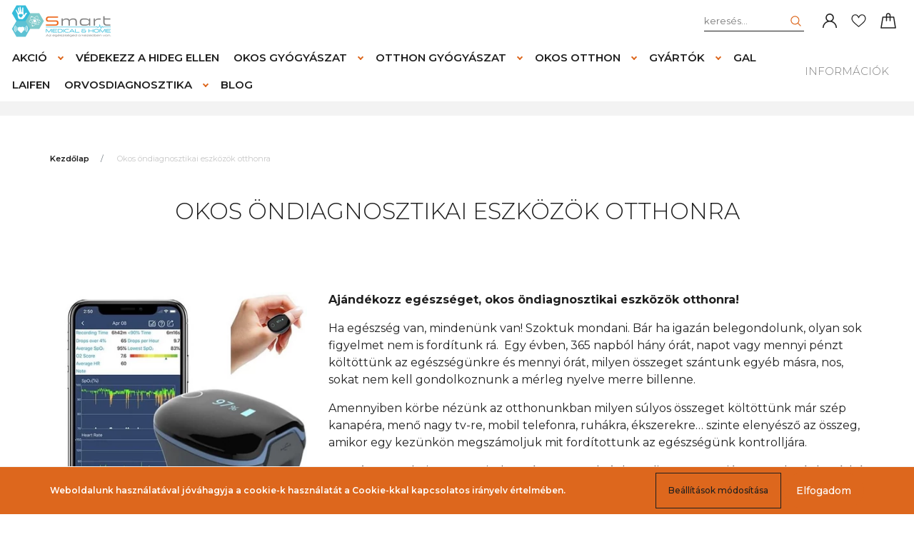

--- FILE ---
content_type: text/html; charset=UTF-8
request_url: https://www.smartmedical.hu/okos-ondiagnosztikai-eszkozok-otthonra
body_size: 33021
content:
<!DOCTYPE html>
<html lang="hu" dir="ltr">
<head>
    <title>Okos öndiagnosztikai eszközök otthonra</title>
    <meta charset="utf-8">
    <meta name="description" content="Okos öndiagnosztikai termékek széles választékát kínálja a Viatom.Otthoni EKG, okos vérnyomásmérő,okosmérleg,infralázmérő,okos vércukormérőt, légzésfigyelő.">
    <meta name="robots" content="index, follow">
    <meta property="og:title" content="Okos öndiagnosztikai eszközök otthonra" />
    <meta property="og:type" content="article" />
    <meta property="og:url" content="https://www.smartmedical.hu/okos-ondiagnosztikai-eszkozok-otthonra" />
    <meta property="og:image" content="https://smartmedicalsh.cdn.shoprenter.hu/custom/smartmedicalsh/image/cache/w764h400q100/Blog/onellenorzes.jpg.webp?lastmod=0.1697712471" />
    <meta property="og:description" content="Mi&eacute;rt fontos az &ouml;nvizsg&aacute;lat, &eacute;ves szűr&eacute;seken val&oacute; r&eacute;szv&eacute;tel?Az &ouml;nmagunkon v&eacute;gzett &ouml;nvizsg&aacute;latra b&aacute;rmikor sort ker&iacute;thet&uuml;nk, nem sz&uuml;ks&eacute;ges orvoshoz fordulni, időpontot egyeztetni, szabadnapot kivenni. Az otthoni &ouml;nvizsg&aacute;lat" />
    <link href="https://smartmedicalsh.cdn.shoprenter.hu/custom/smartmedicalsh/image/data/Smartmedical%20logo/smartmedical-favicon.jpg?lastmod=1613068605.1697712471" rel="icon" />
    <link href="https://smartmedicalsh.cdn.shoprenter.hu/custom/smartmedicalsh/image/data/Smartmedical%20logo/smartmedical-favicon.jpg?lastmod=1613068605.1697712471" rel="apple-touch-icon" />
    <base href="https://www.smartmedical.hu:443" />
    <meta name="facebook-domain-verification" content="phx48eky7dwhfedy05swgt2lpk8n08" />

<!-- Pinterest Tag -->
<script>
!function(e){if(!window.pintrk){window.pintrk = function () {
window.pintrk.queue.push(Array.prototype.slice.call(arguments))};var
  n=window.pintrk;n.queue=[],n.version="3.0";var
  t=document.createElement("script");t.async=!0,t.src=e;var
  r=document.getElementsByTagName("script")[0];
  r.parentNode.insertBefore(t,r)}}("https://s.pinimg.com/ct/core.js");
pintrk('load', '2612663027706', {em: '<user_email_address>'});
pintrk('page');
</script>
<noscript>
<img height="1" width="1" style="display:none;" alt=""
  src="https://ct.pinterest.com/v3/?event=init&tid=2612663027706&pd[em]=<hashed_email_address>&noscript=1" />
</noscript>
<!-- end Pinterest Tag -->

    <meta name="viewport" content="width=device-width, initial-scale=1, maximum-scale=1, user-scalable=0">
            <link href="https://www.smartmedical.hu/okos-ondiagnosztikai-eszkozok-otthonra" rel="canonical">
    
            
                    
                <link rel="preconnect" href="https://fonts.googleapis.com">
    <link rel="preconnect" href="https://fonts.gstatic.com" crossorigin>
    <link href="https://fonts.googleapis.com/css2?family=Montserrat:ital,wght@0,300;0,400;0,500;0,600;0,700;0,800;1,300;1,400;1,800&display=swap" rel="stylesheet">
            <link rel="stylesheet" href="https://smartmedicalsh.cdn.shoprenter.hu/web/compiled/css/fancybox2.css?v=1768982352" media="screen">
            <link rel="stylesheet" href="https://smartmedicalsh.cdn.shoprenter.hu/custom/smartmedicalsh/catalog/view/theme/milano_global/style/1736765651.1576854847.1717402026.1716798291.css?v=null.1697712471" media="screen">
            <link rel="stylesheet" href="https://smartmedicalsh.cdn.shoprenter.hu/custom/smartmedicalsh/catalog/view/theme/milano_global/stylesheet/stylesheet.css?v=1716798291" media="screen">
        <script>
        window.nonProductQuality = 100;
    </script>
    <script src="//ajax.googleapis.com/ajax/libs/jquery/1.10.2/jquery.min.js"></script>
    <script>window.jQuery || document.write('<script src="https://smartmedicalsh.cdn.shoprenter.hu/catalog/view/javascript/jquery/jquery-1.10.2.min.js?v=1484139539"><\/script>');</script>
    <script type="text/javascript" src="//cdn.jsdelivr.net/npm/slick-carousel@1.8.1/slick/slick.min.js"></script>

            
    

    <!--Header JavaScript codes--><script src="https://smartmedicalsh.cdn.shoprenter.hu/web/compiled/js/countdown.js?v=1768982351"></script><script src="https://smartmedicalsh.cdn.shoprenter.hu/web/compiled/js/base.js?v=1768982351"></script><script src="https://smartmedicalsh.cdn.shoprenter.hu/web/compiled/js/fancybox2.js?v=1768982351"></script><script src="https://smartmedicalsh.cdn.shoprenter.hu/web/compiled/js/before_starter2_head.js?v=1768982351"></script><script src="https://smartmedicalsh.cdn.shoprenter.hu/web/compiled/js/before_starter2_productpage.js?v=1768982351"></script><script src="https://smartmedicalsh.cdn.shoprenter.hu/web/compiled/js/nanobar.js?v=1768982351"></script><!--Header jQuery onLoad scripts--><script>window.countdownFormat='%D:%H:%M:%S';var BASEURL='https://www.smartmedical.hu';Currency={"symbol_left":"","symbol_right":" Ft","decimal_place":0,"decimal_point":",","thousand_point":".","currency":"HUF","value":1};$(document).ready(function(){$('.fancybox').fancybox({maxWidth:820,maxHeight:650,afterLoad:function(){wrapCSS=$(this.element).data('fancybox-wrapcss');if(wrapCSS){$('.fancybox-wrap').addClass(wrapCSS);}},helpers:{thumbs:{width:50,height:50}}});$('.fancybox-inline').fancybox({maxWidth:820,maxHeight:650,type:'inline'});});$(window).load(function(){});</script><script src="https://smartmedicalsh.cdn.shoprenter.hu/web/compiled/js/vue/manifest.bundle.js?v=1768982348"></script><script>var ShopRenter=ShopRenter||{};ShopRenter.onCartUpdate=function(callable){document.addEventListener('cartChanged',callable)};ShopRenter.onItemAdd=function(callable){document.addEventListener('AddToCart',callable)};ShopRenter.onItemDelete=function(callable){document.addEventListener('deleteCart',callable)};ShopRenter.onSearchResultViewed=function(callable){document.addEventListener('AuroraSearchResultViewed',callable)};ShopRenter.onSubscribedForNewsletter=function(callable){document.addEventListener('AuroraSubscribedForNewsletter',callable)};ShopRenter.onCheckoutInitiated=function(callable){document.addEventListener('AuroraCheckoutInitiated',callable)};ShopRenter.onCheckoutShippingInfoAdded=function(callable){document.addEventListener('AuroraCheckoutShippingInfoAdded',callable)};ShopRenter.onCheckoutPaymentInfoAdded=function(callable){document.addEventListener('AuroraCheckoutPaymentInfoAdded',callable)};ShopRenter.onCheckoutOrderConfirmed=function(callable){document.addEventListener('AuroraCheckoutOrderConfirmed',callable)};ShopRenter.onCheckoutOrderPaid=function(callable){document.addEventListener('AuroraOrderPaid',callable)};ShopRenter.onCheckoutOrderPaidUnsuccessful=function(callable){document.addEventListener('AuroraOrderPaidUnsuccessful',callable)};ShopRenter.onProductPageViewed=function(callable){document.addEventListener('AuroraProductPageViewed',callable)};ShopRenter.onMarketingConsentChanged=function(callable){document.addEventListener('AuroraMarketingConsentChanged',callable)};ShopRenter.onCustomerRegistered=function(callable){document.addEventListener('AuroraCustomerRegistered',callable)};ShopRenter.onCustomerLoggedIn=function(callable){document.addEventListener('AuroraCustomerLoggedIn',callable)};ShopRenter.onCustomerUpdated=function(callable){document.addEventListener('AuroraCustomerUpdated',callable)};ShopRenter.onCartPageViewed=function(callable){document.addEventListener('AuroraCartPageViewed',callable)};ShopRenter.customer={"userId":0,"userClientIP":"3.143.207.102","userGroupId":8,"customerGroupTaxMode":"gross","customerGroupPriceMode":"gross_net_tax","email":"","phoneNumber":"","name":{"firstName":"","lastName":""}};ShopRenter.theme={"name":"milano_global","family":"milano","parent":""};ShopRenter.shop={"name":"smartmedicalsh","locale":"hu","currency":{"code":"HUF","rate":1},"domain":"smartmedicalsh.myshoprenter.hu"};ShopRenter.page={"route":"information\/information","queryString":"okos-ondiagnosztikai-eszkozok-otthonra"};ShopRenter.formSubmit=function(form,callback){callback();};let loadedAsyncScriptCount=0;function asyncScriptLoaded(position){loadedAsyncScriptCount++;if(position==='body'){if(document.querySelectorAll('.async-script-tag').length===loadedAsyncScriptCount){if(/complete|interactive|loaded/.test(document.readyState)){document.dispatchEvent(new CustomEvent('asyncScriptsLoaded',{}));}else{document.addEventListener('DOMContentLoaded',()=>{document.dispatchEvent(new CustomEvent('asyncScriptsLoaded',{}));});}}}}</script><script type="text/javascript"async class="async-script-tag"onload="asyncScriptLoaded('header')"src="https://static2.rapidsearch.dev/resultpage.js?shop=smartmedicalsh.shoprenter.hu"></script><script type="text/javascript"async class="async-script-tag"onload="asyncScriptLoaded('header')"src="https://frontend.embedi.hu/shoprenter/6286123134bd823c0bb85fb5/platform.js"></script><script type="text/javascript"async class="async-script-tag"onload="asyncScriptLoaded('header')"src="https://onsite.optimonk.com/script.js?account=169498"></script><script type="text/javascript"src="https://smartmedicalsh.cdn.shoprenter.hu/web/compiled/js/vue/customerEventDispatcher.bundle.js?v=1768982348"></script><!--Custom header scripts--><script>!function(w,d,t){w.TiktokAnalyticsObject=t;var ttq=w[t]=w[t]||[];ttq.methods=["page","track","identify","instances","debug","on","off","once","ready","alias","group","enableCookie","disableCookie"],ttq.setAndDefer=function(t,e){t[e]=function(){t.push([e].concat(Array.prototype.slice.call(arguments,0)))}};for(var i=0;i<ttq.methods.length;i++)ttq.setAndDefer(ttq,ttq.methods[i]);ttq.instance=function(t){for(var e=ttq._i[t]||[],n=0;n<ttq.methods.length;n++)ttq.setAndDefer(e,ttq.methods[n]);return e},ttq.load=function(e,n){var i="https://analytics.tiktok.com/i18n/pixel/events.js";ttq._i=ttq._i||{},ttq._i[e]=[],ttq._i[e]._u=i,ttq._t=ttq._t||{},ttq._t[e]=+new Date,ttq._o=ttq._o||{},ttq._o[e]=n||{};var o=document.createElement("script");o.type="text/javascript",o.async=!0,o.src=i+"?sdkid="+e+"&lib="+t;var a=document.getElementsByTagName("script")[0];a.parentNode.insertBefore(o,a)};ttq.load('CC2VADJC77UBH2MM5SQ0');ttq.page();}(window,document,'ttq');</script>                
            
            <script>window.dataLayer=window.dataLayer||[];function gtag(){dataLayer.push(arguments)};var ShopRenter=ShopRenter||{};ShopRenter.config=ShopRenter.config||{};ShopRenter.config.googleConsentModeDefaultValue="denied";</script>                        <script type="text/javascript" src="https://smartmedicalsh.cdn.shoprenter.hu/web/compiled/js/vue/googleConsentMode.bundle.js?v=1768982348"></script>

            <!-- Facebook Pixel Code -->
<script>
!function(f,b,e,v,n,t,s)
{if(f.fbq)return;n=f.fbq=function(){n.callMethod?
n.callMethod.apply(n,arguments):n.queue.push(arguments)};
if(!f._fbq)f._fbq=n;n.push=n;n.loaded=!0;n.version='2.0';
n.queue=[];t=b.createElement(e);t.async=!0;
t.src=v;s=b.getElementsByTagName(e)[0];
s.parentNode.insertBefore(t,s)}(window, document,'script',
'https://connect.facebook.net/en_US/fbevents.js');
fbq('consent', 'revoke');
fbq('init', '2229352050445480');
fbq('track', 'PageView');
document.addEventListener('AuroraAddedToCart', function(auroraEvent) {
    var fbpId = [];
    var fbpValue = 0;
    var fbpCurrency = '';

    auroraEvent.detail.products.forEach(function(item) {
        fbpValue += parseFloat(item.grossUnitPrice) * item.quantity;
        fbpId.push(item.id);
        fbpCurrency = item.currency;
    });


    fbq('track', 'AddToCart', {
        content_ids: fbpId,
        content_type: 'product',
        value: fbpValue,
        currency: fbpCurrency
    }, {
        eventID: auroraEvent.detail.event.id
    });
})
window.addEventListener('AuroraMarketingCookie.Changed', function(event) {
            let consentStatus = event.detail.isAccepted ? 'grant' : 'revoke';
            if (typeof fbq === 'function') {
                fbq('consent', consentStatus);
            }
        });
</script>
<noscript><img height="1" width="1" style="display:none"
src="https://www.facebook.com/tr?id=2229352050445480&ev=PageView&noscript=1"
/></noscript>
<!-- End Facebook Pixel Code -->
            <!-- Google Tag Manager -->
<script>(function(w,d,s,l,i){w[l]=w[l]||[];w[l].push({'gtm.start':
new Date().getTime(),event:'gtm.js'});var f=d.getElementsByTagName(s)[0],
j=d.createElement(s),dl=l!='dataLayer'?'&l='+l:'';j.async=true;j.src=
'https://www.googletagmanager.com/gtm.js?id='+i+dl;f.parentNode.insertBefore(j,f);
})(window,document,'script','dataLayer','GTM-K8HQXR3');</script>
<!-- End Google Tag Manager -->
            <!-- Global site tag (gtag.js) - Google Ads: 561510140 -->
<script async src="https://www.googletagmanager.com/gtag/js?id=AW-561510140"></script>
<script>
  window.dataLayer = window.dataLayer || [];
  function gtag(){dataLayer.push(arguments);}
  gtag('js', new Date());

  gtag('config', 'AW-561510140');
</script>

<!-- Facebook Pixel Code -->
<script>
!function(f,b,e,v,n,t,s)
{if(f.fbq)return;n=f.fbq=function(){n.callMethod?
n.callMethod.apply(n,arguments):n.queue.push(arguments)};
if(!f._fbq)f._fbq=n;n.push=n;n.loaded=!0;n.version='2.0';
n.queue=[];t=b.createElement(e);t.async=!0;
t.src=v;s=b.getElementsByTagName(e)[0];
s.parentNode.insertBefore(t,s)}(window, document,'script',
'https://connect.facebook.net/en_US/fbevents.js');
fbq('init', '2229352050445480');
fbq('track', 'PageView');
</script>
<noscript><img height="1" width="1" style="display:none"
src="https://www.facebook.com/tr?id=2229352050445480&ev=PageView&noscript=1"
/></noscript>
<!-- End Facebook Pixel Code -->

            
                <!--Global site tag(gtag.js)--><script async src="https://www.googletagmanager.com/gtag/js?id=G-8E8PWEP953"></script><script>window.dataLayer=window.dataLayer||[];function gtag(){dataLayer.push(arguments);}
gtag('js',new Date());gtag('config','G-8E8PWEP953');gtag('config','AW-16456354699',{"allow_enhanced_conversions":true});</script>                                <script type="text/javascript" src="https://smartmedicalsh.cdn.shoprenter.hu/web/compiled/js/vue/GA4EventSender.bundle.js?v=1768982348"></script>

    
    
</head>

    
<body id="body" class="page-body informationid_196 information-page-body show-quantity-in-module milano_global-body desktop-device" role="document">
<!--Google Tag Manager(noscript)--><noscript><iframe src="https://www.googletagmanager.com/ns.html?id=GTM-K8HQXR3"
height="0"width="0"style="display:none;visibility:hidden"></iframe></noscript><!--End Google Tag Manager(noscript)--><div id="fb-root"></div><script>(function(d,s,id){var js,fjs=d.getElementsByTagName(s)[0];if(d.getElementById(id))return;js=d.createElement(s);js.id=id;js.src="//connect.facebook.net/hu_HU/sdk/xfbml.customerchat.js#xfbml=1&version=v2.12&autoLogAppEvents=1";fjs.parentNode.insertBefore(js,fjs);}(document,"script","facebook-jssdk"));</script>
                    

<!-- cached --><div class="Fixed nanobar js-nanobar-first-login">
    <div class="container nanobar-container">
        <div class="row flex-column flex-sm-row">
            <div class="col-12 col-sm-6 col-lg-8 nanobar-text-cookies align-self-center text-sm-left">
                Weboldalunk használatával jóváhagyja a cookie-k használatát a Cookie-kkal kapcsolatos irányelv értelmében.
            </div>
            <div class="col-12 col-sm-6 col-lg-4 nanobar-buttons mt-3 m-sm-0 text-center text-sm-right nanobar-action-buttons">
                <a href="" class="btn btn-outline-primary nanobar-settings-button js-nanobar-settings-button">
                    Beállítások módosítása
                </a>
                <a href="" class="btn btn-primary nanobar-btn js-nanobar-close-cookies"
                   data-button-save-text="Beállítások mentése">
                    Elfogadom
                </a>
            </div>
        </div>
        <div class="nanobar-cookies js-nanobar-cookies flex-column flex-sm-row text-left pt-3 mt-3"
             style="display: none;">
            <div class="form-check pt-2 pb-2 pr-2 mb-0">
                <div class="custom-control custom-checkbox">
                    <input id="required_cookies" class="custom-control-input" type="checkbox" name="required_cookies" disabled checked/>
                    <label for="required_cookies" class="custom-control-label">
                        Szükséges cookie-k
                        <div class="cookies-help-text">
                            Ezek a cookie-k segítenek abban, hogy a webáruház használható és működőképes legyen.
                        </div>
                    </label>
                </div>
            </div>
            <div class="form-check pt-2 pb-2 pr-2 mb-0">
                <div class="custom-control custom-checkbox">
                    <input id="marketing_cookies" class="custom-control-input js-nanobar-marketing-cookies" type="checkbox"
                           name="marketing_cookies"  checked />
                    <label for="marketing_cookies" class="custom-control-label">
                        Marketing cookie-k
                        <div class="cookies-help-text">
                            Ezeket a cookie-k segítenek abban, hogy az érdeklődési körödnek megfelelő reklámokat és termékeket jelenítsük meg a webáruházban.
                        </div>
                    </label>
                </div>
            </div>
        </div>
    </div>
</div>

<script>
    (function ($) {
        $(document).ready(function () {
            new AuroraNanobar.FirstLogNanobarCheckbox(jQuery('.js-nanobar-first-login'), 'bottom');
        });
    })(jQuery);
</script>
<style>
    body[data-nanobar-position="top"] .product-sticky-wrapper-mobile {
        top: auto;
        bottom: 0;
    }

    @media only screen and (min-width: 992px) {
        body[data-nanobar-position="top"] .sticky-top {
            top: auto;
        }
    }
</style>
<!-- /cached -->
<!-- cached --><div class="Fixed nanobar js-nanobar-free-shipping">
    <div class="container nanobar-container">
        <button type="button" class="close js-nanobar-close" aria-label="Close">
            <span aria-hidden="true">&times;</span>
        </button>
        <div class="nanobar-text px-3"></div>
    </div>
</div>

<script>$(document).ready(function(){document.nanobarInstance=new AuroraNanobar.FreeShippingNanobar($('.js-nanobar-free-shipping'),'bottom','0','','1');});</script><!-- /cached -->
                <!-- page-wrap -->
                    <div class="page-wrap">
                                                            
    <header class="sticky-top sticky-head d-none d-lg-block">
        <div class="container-fluid header-container">
            <div class="header-middle row no-gutters align-items-center justify-content-between">
                <div class="header-middle-left">
                    <!-- cached -->
    <a class="navbar-brand header-logo" href="/"><img style="border: 0; max-width: 290px;" src="https://smartmedicalsh.cdn.shoprenter.hu/custom/smartmedicalsh/image/cache/w290h100m00/Smartmedical%20logo/Smart-Medical-and-home-logo.png?v=1614071133" title="Smartmedical" alt="Smartmedical" /></a>
<!-- /cached -->
                </div>
                <div class="header-middle-center mr-auto">
                    <nav class="navbar navbar-expand-lg justify-content-start">
                        


                    
            <div id="module_category_wrapper" class="module-category-wrapper">
    
    <div id="category"
         class="module content-module header-position hide-top category-module" >
                <div class="module-body">
                        <div id="category-nav">
            

<ul class="nav nav-pills category category-menu sf-menu sf-horizontal cached">
    <li id="cat_337" class="nav-item item category-list module-list parent even">
    <a href="https://www.smartmedical.hu/aktualis-akciok" class="nav-link">
        Akció
    </a>
            <ul class="nav flex-column children"><li id="cat_462" class="nav-item item category-list module-list even">
    <a href="https://www.smartmedical.hu/aktualis-akciok/allergia-ellen-462" class="nav-link">
        Allergia, Légúti Problémák
    </a>
    </li><li id="cat_456" class="nav-item item category-list module-list odd">
    <a href="https://www.smartmedical.hu/aktualis-akciok/egyeb-456" class="nav-link">
        Egyéb
    </a>
    </li><li id="cat_999" class="nav-item item category-list module-list even">
    <a href="https://www.smartmedical.hu/aktualis-akciok/gal-999" class="nav-link">
        Gal
    </a>
    </li><li id="cat_954" class="nav-item item category-list module-list odd">
    <a href="https://www.smartmedical.hu/aktualis-akciok/garmin-954" class="nav-link">
        Garmin
    </a>
    </li><li id="cat_468" class="nav-item item category-list module-list even">
    <a href="https://www.smartmedical.hu/aktualis-akciok/masszirozok-468" class="nav-link">
        Masszírozók
    </a>
    </li><li id="cat_1074" class="nav-item item category-list module-list odd">
    <a href="https://www.smartmedical.hu/aktualis-akciok/nosiboo" class="nav-link">
        Nosiboo
    </a>
    </li><li id="cat_459" class="nav-item item category-list module-list even">
    <a href="https://www.smartmedical.hu/aktualis-akciok/ondiagnosztika-459" class="nav-link">
        Öndiagnosztika
    </a>
    </li><li id="cat_475" class="nav-item item category-list module-list odd">
    <a href="https://www.smartmedical.hu/aktualis-akciok/safe-laser-475" class="nav-link">
        Safe Laser fényterápia
    </a>
    </li><li id="cat_470" class="nav-item item category-list module-list even">
    <a href="https://www.smartmedical.hu/aktualis-akciok/ujracsomagolt-470" class="nav-link">
        Újracsomagolt
    </a>
    </li><li id="cat_465" class="nav-item item category-list module-list odd">
    <a href="https://www.smartmedical.hu/aktualis-akciok/veroxigen-alvasteszt-meres-465" class="nav-link">
        Véroxigén, alvásteszt mérés
    </a>
    </li></ul>
    </li><li id="cat_933" class="nav-item item category-list module-list odd">
    <a href="https://www.smartmedical.hu/vedekezz-a-hideg-ellen" class="nav-link">
        Védekezz a hideg ellen
    </a>
    </li><li id="cat_158" class="nav-item item category-list module-list parent even">
    <a href="https://www.smartmedical.hu/okosgyogyaszat-otthoni-okos-diagnosztikai-eszkozok" class="nav-link">
        Okos Gyógyászat
    </a>
            <ul class="nav flex-column children"><li id="cat_230" class="nav-item item category-list module-list even">
    <a href="https://www.smartmedical.hu/okosgyogyaszat-otthoni-okos-diagnosztikai-eszkozok/aktivitasmerok" class="nav-link">
        Aktivitásmérők
    </a>
    </li><li id="cat_237" class="nav-item item category-list module-list odd">
    <a href="https://www.smartmedical.hu/okosgyogyaszat-otthoni-okos-diagnosztikai-eszkozok/allergia-leguti-problemak" class="nav-link">
        Allergia, légúti problémák
    </a>
    </li><li id="cat_222" class="nav-item item category-list module-list even">
    <a href="https://www.smartmedical.hu/okosgyogyaszat-otthoni-okos-diagnosztikai-eszkozok/alvasi-apnoe-legzesfigyelo" class="nav-link">
        Alvási apnoe - Légzésfigyelő
    </a>
    </li><li id="cat_951" class="nav-item item category-list module-list odd">
    <a href="https://www.smartmedical.hu/okosgyogyaszat-otthoni-okos-diagnosztikai-eszkozok/alvasi-apnoe-legzessegito-apap-cpap" class="nav-link">
        Alvási apnoe - légzéssegítő APAP - CPAP
    </a>
    </li><li id="cat_957" class="nav-item item category-list module-list even">
    <a href="https://www.smartmedical.hu/okosgyogyaszat-otthoni-okos-diagnosztikai-eszkozok/b-cure-lagylezer" class="nav-link">
        B-Cure lágylézer
    </a>
    </li><li id="cat_962" class="nav-item item category-list module-list odd">
    <a href="https://www.smartmedical.hu/okosgyogyaszat-otthoni-okos-diagnosztikai-eszkozok/baba-mama" class="nav-link">
        Baba-mama
    </a>
    </li><li id="cat_221" class="nav-item item category-list module-list even">
    <a href="https://www.smartmedical.hu/okosgyogyaszat-otthoni-okos-diagnosztikai-eszkozok/okos-ekg-diagnosztizalo" class="nav-link">
        EKG diagnosztika
    </a>
    </li><li id="cat_233" class="nav-item item category-list module-list odd">
    <a href="https://www.smartmedical.hu/okosgyogyaszat-otthoni-okos-diagnosztikai-eszkozok/infra-lazmero" class="nav-link">
        Infra lázmérő
    </a>
    </li><li id="cat_235" class="nav-item item category-list module-list even">
    <a href="https://www.smartmedical.hu/okosgyogyaszat-otthoni-okos-diagnosztikai-eszkozok/naipo-masszirozo" class="nav-link">
        Naipo masszírozó
    </a>
    </li><li id="cat_231" class="nav-item item category-list module-list odd">
    <a href="https://www.smartmedical.hu/okosgyogyaszat-otthoni-okos-diagnosztikai-eszkozok/okosmerleg" class="nav-link">
        Okosmérleg
    </a>
    </li><li id="cat_229" class="nav-item item category-list module-list even">
    <a href="https://www.smartmedical.hu/okosgyogyaszat-otthoni-okos-diagnosztikai-eszkozok/pulzoximeter" class="nav-link">
        Pulzoximéter
    </a>
    </li><li id="cat_236" class="nav-item item category-list module-list odd">
    <a href="https://www.smartmedical.hu/okosgyogyaszat-otthoni-okos-diagnosztikai-eszkozok/safe-laser-fenyterapia" class="nav-link">
        Safe Laser fényterápia
    </a>
    </li><li id="cat_232" class="nav-item item category-list module-list even">
    <a href="https://www.smartmedical.hu/okosgyogyaszat-otthoni-okos-diagnosztikai-eszkozok/okos-tartasjavito" class="nav-link">
        Tartásjavító
    </a>
    </li><li id="cat_964" class="nav-item item category-list module-list odd">
    <a href="https://www.smartmedical.hu/okosgyogyaszat-otthoni-okos-diagnosztikai-eszkozok/tens-ems-elektrostimulator" class="nav-link">
        Tens-EMS Elektrostimulátor
    </a>
    </li><li id="cat_228" class="nav-item item category-list module-list even">
    <a href="https://www.smartmedical.hu/okosgyogyaszat-otthoni-okos-diagnosztikai-eszkozok/okos-vercukorszintmero" class="nav-link">
        Vércukorszintmérő
    </a>
    </li><li id="cat_227" class="nav-item item category-list module-list odd">
    <a href="https://www.smartmedical.hu/okosgyogyaszat-otthoni-okos-diagnosztikai-eszkozok/okos-vernyomasmero" class="nav-link">
        Vérnyomásmérő
    </a>
    </li></ul>
    </li><li id="cat_159" class="nav-item item category-list module-list parent odd">
    <a href="https://www.smartmedical.hu/otthongyogyaszat" class="nav-link">
        Otthon Gyógyászat
    </a>
            <ul class="nav flex-column children"><li id="cat_238" class="nav-item item category-list module-list parent even">
    <a href="https://www.smartmedical.hu/otthongyogyaszat/baba-mama-termekek" class="nav-link">
        Baba-Mama termékek
    </a>
            <ul class="nav flex-column children"><li id="cat_281" class="nav-item item category-list module-list even">
    <a href="https://www.smartmedical.hu/otthongyogyaszat/baba-mama-termekek/bababiztonsag-281" class="nav-link">
        Bababiztonság
    </a>
    </li><li id="cat_271" class="nav-item item category-list module-list odd">
    <a href="https://www.smartmedical.hu/otthongyogyaszat/baba-mama-termekek/babaruhazat" class="nav-link">
        Babaruházat
    </a>
    </li><li id="cat_294" class="nav-item item category-list module-list even">
    <a href="https://www.smartmedical.hu/otthongyogyaszat/baba-mama-termekek/babataplalas-etetes-szoptatas" class="nav-link">
        Babatáplálás, etetés, szoptatás
    </a>
    </li><li id="cat_828" class="nav-item item category-list module-list odd">
    <a href="https://www.smartmedical.hu/otthongyogyaszat/baba-mama-termekek/gyerek-rehabilitacios-eszkozok-828" class="nav-link">
        Gyerek rehabilitációs eszközök
    </a>
    </li><li id="cat_270" class="nav-item item category-list module-list even">
    <a href="https://www.smartmedical.hu/otthongyogyaszat/baba-mama-termekek/kismama-termekek" class="nav-link">
        Kismama termékek
    </a>
    </li></ul>
    </li><li id="cat_239" class="nav-item item category-list module-list parent odd">
    <a href="https://www.smartmedical.hu/otthongyogyaszat/betegapolas" class="nav-link">
        Betegápolás
    </a>
            <ul class="nav flex-column children"><li id="cat_263" class="nav-item item category-list module-list even">
    <a href="https://www.smartmedical.hu/otthongyogyaszat/betegapolas/alvas-263" class="nav-link">
        Alvás
    </a>
    </li><li id="cat_284" class="nav-item item category-list module-list odd">
    <a href="https://www.smartmedical.hu/otthongyogyaszat/betegapolas/latast-hallast-keringest-segito-eszkozok-284" class="nav-link">
        Látást, hallást, keringést segítő eszközök
    </a>
    </li><li id="cat_275" class="nav-item item category-list module-list even">
    <a href="https://www.smartmedical.hu/otthongyogyaszat/betegapolas/taplalkozas-275" class="nav-link">
        Táplálkozás
    </a>
    </li><li id="cat_261" class="nav-item item category-list module-list odd">
    <a href="https://www.smartmedical.hu/otthongyogyaszat/betegapolas/wc-furdetes-261" class="nav-link">
        Wc, fürdetés
    </a>
    </li></ul>
    </li><li id="cat_944" class="nav-item item category-list module-list even">
    <a href="https://www.smartmedical.hu/otthongyogyaszat/diagnosztikai-eszkozok" class="nav-link">
        Diagnosztikai eszközök
    </a>
    </li><li id="cat_240" class="nav-item item category-list module-list odd">
    <a href="https://www.smartmedical.hu/otthongyogyaszat/fajdalomcsillapitas-tapaszok" class="nav-link">
        Fájdalomcsillapítás, tapaszok
    </a>
    </li><li id="cat_241" class="nav-item item category-list module-list parent even">
    <a href="https://www.smartmedical.hu/otthongyogyaszat/gyogyaszti-segedeszkozok" class="nav-link">
        Gyógyászati segédeszközök
    </a>
            <ul class="nav flex-column children"><li id="cat_1021" class="nav-item item category-list module-list even">
    <a href="https://www.smartmedical.hu/otthongyogyaszat/gyogyaszti-segedeszkozok/ems-tens-izomstimulacios-keszulekek" class="nav-link">
        EMS - Tens, izomstimulációs készülékek
    </a>
    </li><li id="cat_279" class="nav-item item category-list module-list odd">
    <a href="https://www.smartmedical.hu/otthongyogyaszat/gyogyaszti-segedeszkozok/gyerek-rehabilitacios-eszkozok-279" class="nav-link">
        Gyerek rehabilitációs eszközök
    </a>
    </li><li id="cat_1019" class="nav-item item category-list module-list even">
    <a href="https://www.smartmedical.hu/otthongyogyaszat/gyogyaszti-segedeszkozok/inkonintencia-intim-torna-gatizom-erosito" class="nav-link">
        Inkonintencia, intim torna, gátizom erősítő
    </a>
    </li><li id="cat_257" class="nav-item item category-list module-list odd">
    <a href="https://www.smartmedical.hu/otthongyogyaszat/gyogyaszti-segedeszkozok/rehabilitacios-jarast-mozgast-kozlekedest-segito-eszkozok" class="nav-link">
        Rehabilitációs, járást, mozgást, közlekedést segítő eszközök
    </a>
    </li><li id="cat_300" class="nav-item item category-list module-list even">
    <a href="https://www.smartmedical.hu/otthongyogyaszat/gyogyaszti-segedeszkozok/tartassegito-eszkozok-300" class="nav-link">
        Tartássegítő eszközök
    </a>
    </li></ul>
    </li><li id="cat_242" class="nav-item item category-list module-list odd">
    <a href="https://www.smartmedical.hu/otthongyogyaszat/legtisztitok-parasitok" class="nav-link">
        Légtisztítók, párásítók
    </a>
    </li><li id="cat_376" class="nav-item item category-list module-list even">
    <a href="https://www.smartmedical.hu/otthongyogyaszat/onellenorzo-gyorstesztek" class="nav-link">
        Önellenőrző gyorstesztek
    </a>
    </li><li id="cat_268" class="nav-item item category-list module-list parent odd">
    <a href="https://www.smartmedical.hu/otthongyogyaszat/ortezisok-rogzitok-268" class="nav-link">
        Ortézisek, rögzítők
    </a>
            <ul class="nav flex-column children"><li id="cat_330" class="nav-item item category-list module-list even">
    <a href="https://www.smartmedical.hu/otthongyogyaszat/ortezisok-rogzitok-268/bokarogzitok-sinek-ortezisek-330" class="nav-link">
        Bokarögzítők, sínek, ortézisek
    </a>
    </li><li id="cat_333" class="nav-item item category-list module-list odd">
    <a href="https://www.smartmedical.hu/otthongyogyaszat/ortezisok-rogzitok-268/csuklorogzitok-csuklopantok-333" class="nav-link">
        Csuklórögzítők, csuklópántok
    </a>
    </li><li id="cat_332" class="nav-item item category-list module-list even">
    <a href="https://www.smartmedical.hu/otthongyogyaszat/ortezisok-rogzitok-268/derekrogzito-es-csiporogzito-ortezisek-haskotok" class="nav-link">
        Derékrögzítő és Csípőrögzítő Ortézisek, Haskötők
    </a>
    </li><li id="cat_334" class="nav-item item category-list module-list odd">
    <a href="https://www.smartmedical.hu/otthongyogyaszat/ortezisok-rogzitok-268/huvelykujjrogzito-sinek-334" class="nav-link">
        Hüvelykujjrögzítő sínek
    </a>
    </li><li id="cat_269" class="nav-item item category-list module-list even">
    <a href="https://www.smartmedical.hu/otthongyogyaszat/ortezisok-rogzitok-268/kompresszios-termekek-269" class="nav-link">
        Kompressziós termékek
    </a>
    </li><li id="cat_329" class="nav-item item category-list module-list odd">
    <a href="https://www.smartmedical.hu/otthongyogyaszat/ortezisok-rogzitok-268/konyok-nyak-vallrogzitok-pantok-329" class="nav-link">
        Könyök-, nyak-, vállrögzítők, pántok
    </a>
    </li><li id="cat_331" class="nav-item item category-list module-list even">
    <a href="https://www.smartmedical.hu/otthongyogyaszat/ortezisok-rogzitok-268/terdrogzitok-sinek-ortezisek-comb-pantok-331" class="nav-link">
        Térdrögzítők, sínek, ortézisek, comb pántok
    </a>
    </li><li id="cat_285" class="nav-item item category-list module-list odd">
    <a href="https://www.smartmedical.hu/otthongyogyaszat/ortezisok-rogzitok-268/talpbetetek-sarokekek-sarokemelok" class="nav-link">
        Talpbetétek, sarokékek sarokemelők
    </a>
    </li></ul>
    </li><li id="cat_277" class="nav-item item category-list module-list parent even">
    <a href="https://www.smartmedical.hu/otthongyogyaszat/otthoni-wellness-termek-277" class="nav-link">
        Otthoni wellness termékek
    </a>
            <ul class="nav flex-column children"><li id="cat_286" class="nav-item item category-list module-list even">
    <a href="https://www.smartmedical.hu/otthongyogyaszat/otthoni-wellness-termek-277/agymelegito-melegitoparna-labmelegito-derekmelegito-286" class="nav-link">
        Ágymelegítő, melegítőpárna, lábmelegítő, derékmelegítő
    </a>
    </li><li id="cat_283" class="nav-item item category-list module-list odd">
    <a href="https://www.smartmedical.hu/otthongyogyaszat/otthoni-wellness-termek-277/fenyterapias-lampa-napfeny-lampa-283" class="nav-link">
        Fényterápiás lámpa, napfény lámpa
    </a>
    </li><li id="cat_282" class="nav-item item category-list module-list even">
    <a href="https://www.smartmedical.hu/otthongyogyaszat/otthoni-wellness-termek-277/masszirozas-282" class="nav-link">
        Masszírozás
    </a>
    </li><li id="cat_278" class="nav-item item category-list module-list odd">
    <a href="https://www.smartmedical.hu/otthongyogyaszat/otthoni-wellness-termek-277/torna-fitness-278" class="nav-link">
        Torna, fitness
    </a>
    </li></ul>
    </li><li id="cat_245" class="nav-item item category-list module-list odd">
    <a href="https://www.smartmedical.hu/otthongyogyaszat/oxigen-koncentrator" class="nav-link">
        Oxigén koncentrátor
    </a>
    </li><li id="cat_253" class="nav-item item category-list module-list even">
    <a href="https://www.smartmedical.hu/otthongyogyaszat/szajmaszkok" class="nav-link">
        Szájmaszkok
    </a>
    </li><li id="cat_246" class="nav-item item category-list module-list parent odd">
    <a href="https://www.smartmedical.hu/otthongyogyaszat/szepsegapolas" class="nav-link">
        Szépségápolás
    </a>
            <ul class="nav flex-column children"><li id="cat_292" class="nav-item item category-list module-list even">
    <a href="https://www.smartmedical.hu/otthongyogyaszat/szepsegapolas/arcapolas-292" class="nav-link">
        Arcápolás
    </a>
    </li><li id="cat_293" class="nav-item item category-list module-list odd">
    <a href="https://www.smartmedical.hu/otthongyogyaszat/szepsegapolas/hajapolas-293" class="nav-link">
        Hajápolás
    </a>
    </li><li id="cat_288" class="nav-item item category-list module-list even">
    <a href="https://www.smartmedical.hu/otthongyogyaszat/szepsegapolas/labapolas-288" class="nav-link">
        Lábápolás
    </a>
    </li></ul>
    </li></ul>
    </li><li id="cat_157" class="nav-item item category-list module-list parent even">
    <a href="https://www.smartmedical.hu/okosotthon" class="nav-link">
        Okos Otthon
    </a>
            <ul class="nav flex-column children"><li id="cat_302" class="nav-item item category-list module-list even">
    <a href="https://www.smartmedical.hu/okosotthon/egyeb" class="nav-link">
        Egyéb
    </a>
    </li><li id="cat_942" class="nav-item item category-list module-list odd">
    <a href="https://www.smartmedical.hu/okosotthon/merlegek" class="nav-link">
        Mérlegek
    </a>
    </li><li id="cat_252" class="nav-item item category-list module-list even">
    <a href="https://www.smartmedical.hu/okosotthon/nagyitelefon-gps" class="nav-link">
        Nagyitelefon, GPS
    </a>
    </li><li id="cat_972" class="nav-item item category-list module-list odd">
    <a href="https://www.smartmedical.hu/okosotthon/okos-ora" class="nav-link">
        Okos óra
    </a>
    </li></ul>
    </li><li id="cat_658" class="nav-item item category-list module-list parent odd">
    <a href="https://www.smartmedical.hu/gyartok" class="nav-link">
        Gyártók
    </a>
            <ul class="nav flex-column children"><li id="cat_959" class="nav-item item category-list module-list even">
    <a href="https://www.smartmedical.hu/gyartok/b-cure-959" class="nav-link">
        B-Cure
    </a>
    </li><li id="cat_689" class="nav-item item category-list module-list parent odd">
    <a href="https://www.smartmedical.hu/gyartok/canta-medical-689" class="nav-link">
        Canta Medical
    </a>
            <ul class="nav flex-column children"><li id="cat_690" class="nav-item item category-list module-list even">
    <a href="https://www.smartmedical.hu/gyartok/canta-medical-689/oxigen-koncentrator-690" class="nav-link">
        Oxigén koncentrátor
    </a>
    </li></ul>
    </li><li id="cat_698" class="nav-item item category-list module-list parent even">
    <a href="https://www.smartmedical.hu/gyartok/circle-joy-698" class="nav-link">
        Circle Joy
    </a>
            <ul class="nav flex-column children"><li id="cat_699" class="nav-item item category-list module-list even">
    <a href="https://www.smartmedical.hu/gyartok/circle-joy-698/bor-kiegeszitok-699" class="nav-link">
        Bor kiegészítők
    </a>
    </li></ul>
    </li><li id="cat_967" class="nav-item item category-list module-list odd">
    <a href="https://www.smartmedical.hu/gyartok/contec" class="nav-link">
        Contec
    </a>
    </li><li id="cat_990" class="nav-item item category-list module-list even">
    <a href="https://www.smartmedical.hu/gyartok/gal-etrendkiegeszitok" class="nav-link">
        Gal
    </a>
    </li><li id="cat_881" class="nav-item item category-list module-list odd">
    <a href="https://www.smartmedical.hu/gyartok/garmin-orak" class="nav-link">
        Garmin
    </a>
    </li><li id="cat_693" class="nav-item item category-list module-list parent even">
    <a href="https://www.smartmedical.hu/gyartok/hee-allergia-ellen" class="nav-link">
        Hee
    </a>
            <ul class="nav flex-column children"><li id="cat_696" class="nav-item item category-list module-list even">
    <a href="https://www.smartmedical.hu/gyartok/hee-allergia-ellen/allergia-elleni-keszulek-696" class="nav-link">
        Allergia elleni készülék
    </a>
    </li></ul>
    </li><li id="cat_653" class="nav-item item category-list module-list parent odd">
    <a href="https://www.smartmedical.hu/gyartok/ihealth" class="nav-link">
        iHealth
    </a>
            <ul class="nav flex-column children"><li id="cat_673" class="nav-item item category-list module-list even">
    <a href="https://www.smartmedical.hu/gyartok/ihealth/ihealth-inhalator" class="nav-link">
        iHealth inhalátor
    </a>
    </li><li id="cat_656" class="nav-item item category-list module-list odd">
    <a href="https://www.smartmedical.hu/gyartok/ihealth/ihealth-lazmero" class="nav-link">
        iHealth lázmérő
    </a>
    </li><li id="cat_671" class="nav-item item category-list module-list even">
    <a href="https://www.smartmedical.hu/gyartok/ihealth/ihealth-okos-merleg" class="nav-link">
        iHealth okos mérleg
    </a>
    </li><li id="cat_664" class="nav-item item category-list module-list odd">
    <a href="https://www.smartmedical.hu/gyartok/ihealth/ihealth-pulzoximeter" class="nav-link">
        iHealth pulzoximéter
    </a>
    </li><li id="cat_662" class="nav-item item category-list module-list even">
    <a href="https://www.smartmedical.hu/gyartok/ihealth/ihealth-vercukormero" class="nav-link">
        iHealth vércukormérő
    </a>
    </li><li id="cat_660" class="nav-item item category-list module-list odd">
    <a href="https://www.smartmedical.hu/gyartok/ihealth/ihealth-vernyomasmero" class="nav-link">
        iHealth vérnyomásmérő
    </a>
    </li></ul>
    </li><li id="cat_1031" class="nav-item item category-list module-list even">
    <a href="https://www.smartmedical.hu/gyartok/laifen-brand" class="nav-link">
        Laifen
    </a>
    </li><li id="cat_674" class="nav-item item category-list module-list parent odd">
    <a href="https://www.smartmedical.hu/gyartok/naipo-674" class="nav-link">
        Naipo
    </a>
            <ul class="nav flex-column children"><li id="cat_680" class="nav-item item category-list module-list even">
    <a href="https://www.smartmedical.hu/gyartok/naipo-674/naipo-derekmasszirozo-680" class="nav-link">
        Naipo derékmasszírozó
    </a>
    </li><li id="cat_678" class="nav-item item category-list module-list odd">
    <a href="https://www.smartmedical.hu/gyartok/naipo-674/naipo-hatmasszirozo-678" class="nav-link">
        Naipo hátmasszírozó
    </a>
    </li><li id="cat_675" class="nav-item item category-list module-list even">
    <a href="https://www.smartmedical.hu/gyartok/naipo-674/naipo-labmasszirozo-675" class="nav-link">
        Naipo lábmasszírozó
    </a>
    </li><li id="cat_847" class="nav-item item category-list module-list odd">
    <a href="https://www.smartmedical.hu/gyartok/naipo-674/naipo-masszazspisztolyok" class="nav-link">
        Naipo Masszázspisztolyok
    </a>
    </li><li id="cat_679" class="nav-item item category-list module-list even">
    <a href="https://www.smartmedical.hu/gyartok/naipo-674/naipo-nyakmasszirozo-679" class="nav-link">
        Naipo nyakmasszírozó
    </a>
    </li></ul>
    </li><li id="cat_1006" class="nav-item item category-list module-list even">
    <a href="https://www.smartmedical.hu/gyartok/nosiboo-1006" class="nav-link">
        Nosiboo
    </a>
    </li><li id="cat_955" class="nav-item item category-list module-list odd">
    <a href="https://www.smartmedical.hu/gyartok/polar-orak-955" class="nav-link">
        Polar órák
    </a>
    </li><li id="cat_683" class="nav-item item category-list module-list parent even">
    <a href="https://www.smartmedical.hu/gyartok/sleepon-683" class="nav-link">
        SleepOn
    </a>
            <ul class="nav flex-column children"><li id="cat_684" class="nav-item item category-list module-list even">
    <a href="https://www.smartmedical.hu/gyartok/sleepon-683/sleepon-alvesteszt-keszulek-684" class="nav-link">
        SleepOn alvésteszt készülék
    </a>
    </li></ul>
    </li><li id="cat_667" class="nav-item item category-list module-list parent odd">
    <a href="https://www.smartmedical.hu/gyartok/viatom-667" class="nav-link">
        Viatom
    </a>
            <ul class="nav flex-column children"><li id="cat_672" class="nav-item item category-list module-list even">
    <a href="https://www.smartmedical.hu/gyartok/viatom-667/viatom-checkme-672" class="nav-link">
        Viatom Checkme
    </a>
    </li><li id="cat_668" class="nav-item item category-list module-list odd">
    <a href="https://www.smartmedical.hu/gyartok/viatom-667/viatom-ekg-keszulekek-668" class="nav-link">
        Viatom EKG készülékek
    </a>
    </li><li id="cat_669" class="nav-item item category-list module-list even">
    <a href="https://www.smartmedical.hu/gyartok/viatom-667/viatom-pulzoximeter-669" class="nav-link">
        Viatom pulzoximéter
    </a>
    </li><li id="cat_870" class="nav-item item category-list module-list odd">
    <a href="https://www.smartmedical.hu/gyartok/viatom-667/viatom-vernyomasmerok" class="nav-link">
        Viatom Vérnyomásmérők
    </a>
    </li></ul>
    </li></ul>
    </li><li id="cat_970" class="nav-item item category-list module-list even">
    <a href="https://www.smartmedical.hu/gal" class="nav-link">
        GAL
    </a>
    </li><li id="cat_1030" class="nav-item item category-list module-list odd">
    <a href="https://www.smartmedical.hu/laifen-termekek" class="nav-link">
        Laifen
    </a>
    </li><li id="cat_1023" class="nav-item item category-list module-list parent even">
    <a href="https://www.smartmedical.hu/orvosdiagnosztika" class="nav-link">
        Orvosdiagnosztika
    </a>
            <ul class="nav flex-column children"><li id="cat_1034" class="nav-item item category-list module-list even">
    <a href="https://www.smartmedical.hu/orvosdiagnosztika/ekg-keszulekek" class="nav-link">
        EKG készülékek
    </a>
    </li><li id="cat_1035" class="nav-item item category-list module-list odd">
    <a href="https://www.smartmedical.hu/orvosdiagnosztika/pulzoximeterek" class="nav-link">
        Pulzoximéterek
    </a>
    </li><li id="cat_1037" class="nav-item item category-list module-list even">
    <a href="https://www.smartmedical.hu/orvosdiagnosztika/ultrahang-keszulekek" class="nav-link">
        Ultrahang készülékek
    </a>
    </li><li id="cat_1040" class="nav-item item category-list module-list odd">
    <a href="https://www.smartmedical.hu/orvosdiagnosztika/vernyomasmerok" class="nav-link">
        Vérnyomásmérők
    </a>
    </li></ul>
    </li><li id="cat_1000" class="nav-item item category-list module-list odd">
    <a href="https://www.smartmedical.hu/blog-menu" class="nav-link">
        Blog
    </a>
    </li>
</ul>

<script>$(function(){$("ul.category").superfish({animation:{opacity:'show'},popUpSelector:"ul.category,ul.children,.js-subtree-dropdown",delay:400,speed:'normal',hoverClass:'js-sf-hover'});});</script>        </div>
            </div>
                                </div>
        <script>$(document).ready(function(){if($('li.align-0.nav-item').length){$('li.align-0.nav-item').each(function(){$headerMiddleHeight=$('.header-middle').height();$leftDropdownTopPosition=$(this).position().top;$(this).find('.subtree-dropdown.children').css('top',Math.round($headerMiddleHeight-$leftDropdownTopPosition))});}
if($('li.align-1.nav-item').length){$('li.align-1.nav-item').each(function(){$fullwidthDropdownCenterPosition=$(this).outerWidth()/ 2;$fullwidthDropdownItemPosition=$(this).position().left;$(this).find('.subtree-arrow').css('left',$fullwidthDropdownItemPosition+$fullwidthDropdownCenterPosition);});}
if($('li.align-2.nav-item').length){$headerMiddleHeight=$('.header-middle').height();$('li.align-2.nav-item').each(function(){$righthDropdownCenterPosition=$(this).outerWidth()/ 2;$righthDropdownTopPosition=$(this).position().top;$(this).find('.subtree-arrow').css('right',$righthDropdownCenterPosition);$(this).find('.subtree-dropdown.children').css('top',Math.round($headerMiddleHeight-$righthDropdownTopPosition))});}});</script>
            </div>
    

                        <!-- cached -->
    <ul class="nav headermenu-list">
                    <li class="nav-item dropdown">
                <a class="nav-link" href="https://www.smartmedical.hu/informaciok"
                   target="_self"
                     class="dropdown-toggle"                   title="Információk"
                >
                    Információk
                </a>
                                    <ul class="dropdown-hover-menu">
                                                    <li class="dropdown-item">
                                <a href="https://www.smartmedical.hu/facebook-nyeremenyjatek-szabalyzat-2025-aprilis" title="Facebook nyereményjáték szabályzat 2025 április" target="_self">
                                    Facebook nyereményjáték szabályzat 2025 április
                                </a>
                            </li>
                                                    <li class="dropdown-item">
                                <a href="https://www.smartmedical.hu/rolunk" title="Rólunk" target="_self">
                                    Rólunk
                                </a>
                            </li>
                                                    <li class="dropdown-item">
                                <a href="https://www.smartmedical.hu/szemelyes-talalkozas" title="Személyes találkozás" target="_self">
                                    Személyes találkozás
                                </a>
                            </li>
                                                    <li class="dropdown-item">
                                <a href="https://www.smartmedical.hu/adatvedelmi-tajekoztato" title="Adatvédelmi tájékoztató" target="_self">
                                    Adatvédelmi tájékoztató
                                </a>
                            </li>
                                                    <li class="dropdown-item">
                                <a href="https://www.smartmedical.hu/szallitas-es-fizetesi-feltetelek-roviden" title="Szállítás és fizetési feltételek röviden " target="_self">
                                    Szállítás és fizetési feltételek röviden 
                                </a>
                            </li>
                                                    <li class="dropdown-item">
                                <a href="https://www.smartmedical.hu/cofidis-expressz-online-aruhitel" title="Cofidis express online áruhitel" target="_blank">
                                    Cofidis express online áruhitel
                                </a>
                            </li>
                                                    <li class="dropdown-item">
                                <a href="https://www.smartmedical.hu/smartmedical-reszletfizetes" title="Smartmedical részletfizetés" target="_blank">
                                    Smartmedical részletfizetés
                                </a>
                            </li>
                                                    <li class="dropdown-item">
                                <a href="https://www.smartmedical.hu/torzsvasarloi-szabalyzat" title="Törzsvásárlói szabályzat" target="_self">
                                    Törzsvásárlói szabályzat
                                </a>
                            </li>
                                                    <li class="dropdown-item">
                                <a href="https://www.smartmedical.hu/hirlevel-szabalyzat" title="Hírlevél szabályzat" target="_self">
                                    Hírlevél szabályzat
                                </a>
                            </li>
                                                    <li class="dropdown-item">
                                <a href="https://www.smartmedical.hu/gyakran-ismetelt-kerdesek-69" title="Gyakran Ismételt Kérdések" target="_self">
                                    Gyakran Ismételt Kérdések
                                </a>
                            </li>
                                                    <li class="dropdown-item">
                                <a href="https://www.smartmedical.hu/blog" title="Hírek" target="_self">
                                    Hírek
                                </a>
                            </li>
                                                    <li class="dropdown-item">
                                <a href="https://www.smartmedical.hu/jotallas" title="Jótállás" target="_self">
                                    Jótállás
                                </a>
                            </li>
                                                    <li class="dropdown-item">
                                <a href="https://www.smartmedical.hu/impresszum" title="Impresszum" target="_self">
                                    Impresszum
                                </a>
                            </li>
                                                    <li class="dropdown-item">
                                <a href="https://www.smartmedical.hu/elallasi-nyilatkozat" title="Elállási nyilatkozat" target="_self">
                                    Elállási nyilatkozat
                                </a>
                            </li>
                                                    <li class="dropdown-item">
                                <a href="https://www.smartmedical.hu/index.php?route=information/contact" title="Kapcsolat" target="_self">
                                    Kapcsolat
                                </a>
                            </li>
                                            </ul>
                            </li>
            </ul>
    <!-- /cached -->
                    </nav>
                </div>
                <div class="header-middle-right d-flex align-items-center justify-content-end">
                                            
<div class="dropdown search-module d-flex">
    <div class="input-group">
        <input class="form-control disableAutocomplete" type="text" placeholder="keresés..." value=""
               id="filter_keyword" 
               onclick="this.value=(this.value==this.defaultValue)?'':this.value;"/>
        <div class="input-group-append">
            <button class="btn py-0" onclick="moduleSearch();">
                <svg xmlns="https://www.w3.org/2000/svg" viewBox="0 0 512 512" width="15" fill="currentColor">
    <path
        d="M495 466.2L377.2 348.4c29.2-35.6 46.8-81.2 46.8-130.9C424 103.5 331.5 11 217.5 11 103.4 11 11 103.5 11 217.5S103.4 424 217.5 424c49.7 0 95.2-17.5 130.8-46.7L466.1 495c8 8 20.9 8 28.9 0 8-7.9 8-20.9 0-28.8zm-277.5-83.3C126.2 382.9 52 308.7 52 217.5S126.2 52 217.5 52C308.7 52 383 126.3 383 217.5s-74.3 165.4-165.5 165.4z"/>
</svg>

            </button>
        </div>
    </div>

    <input type="hidden" id="filter_description" value="0"/>
    <input type="hidden" id="search_shopname" value="smartmedicalsh"/>
    <div id="results" class="dropdown-menu search-results"></div>
</div>


                                        <!-- cached -->
    <ul class="nav login-list">
                    <li class="nav-item nav-item-login">
                <a class="nav-link d-flex align-items-center" href="index.php?route=account/login"
                   title="Belépés">
                    <span class="d-none d-lg-flex d-xxxl-none">
                        <svg xmlns="https://www.w3.org/2000/svg" viewBox="0 0 512 512" fill="currentColor" width="20" height="20">
    <path
        d="M437.02 330.98c-27.883-27.882-61.071-48.523-97.281-61.018C378.521 243.251 404 198.548 404 148 404 66.393 337.607 0 256 0S108 66.393 108 148c0 50.548 25.479 95.251 64.262 121.962-36.21 12.495-69.398 33.136-97.281 61.018C26.629 379.333 0 443.62 0 512h40c0-119.103 96.897-216 216-216s216 96.897 216 216h40c0-68.38-26.629-132.667-74.98-181.02zM256 256c-59.551 0-108-48.448-108-108S196.449 40 256 40s108 48.448 108 108-48.449 108-108 108z"/>
</svg>

                    </span>
                    <span class="d-none d-xxxl-flex">
                        Belépés
                    </span>
                </a>
            </li>
            <li class="nav-item nav-item-register d-none">
                <a class="nav-link" href="index.php?route=account/create" title="Regisztráció">
                    Regisztráció
                </a>
            </li>
            </ul>
<!-- /cached -->
                                            <hx:include src="/_fragment?_path=_format%3Dhtml%26_locale%3Den%26_controller%3Dmodule%252Fwishlist&amp;_hash=V8ZcpotgMfnJIfFVIFK%2FqJ7JksCKDjg96bFnsG9X3AI%3D"></hx:include>
                                        <div id="js-cart">
                        <hx:include src="/_fragment?_path=_format%3Dhtml%26_locale%3Den%26_controller%3Dmodule%252Fcart&amp;_hash=3UyLGht10UvaalTTTuYBduEqeMd5xq5SM%2BP7KikYnd0%3D"></hx:include>
                    </div>
                </div>
            </div>
        </div>
    </header>

                                    
                <main>
                                            <div id="section-header_marketing" class="section-wrapper ">
    
        <div class="header-bottom module-body section-module-body header-marketinf-section-section-body">
        <div class="header-bottom header-marketing-section-position row no-gutters align-items-center justify-content-between">
            <div class="container home-container p-0">
                <div class="row sr-row no-gutters header-marketing-section-row">
                                                                                                        <div class="header-marketing-section-col col d-flex align-items-center">
                                                                                                                <div class="header-marketing-box d-flex justify-content-center">
                                            <a class="header-marketing-box-link" href="https://www.smartmedical.hu/okosgyogyaszat">
                                                                                        <span class="header-marketing-wrapper">
                                                                                            <span class="header-marketing-title">
                                                    Okoseszközök az egészségmegőrzés szolgálatában 
                                                </span>
                                                                                    </span>
                                    
                                            </a>
                                        </div>
                                                                    </div>
                                                                                                                <div class="header-marketing-section-col col d-flex align-items-center">
                                                                                                                <div class="header-marketing-box d-flex justify-content-center">
                                            <a class="header-marketing-box-link" href="https://www.smartmedical.hu/otthongyogyaszat">
                                                                                        <span class="header-marketing-wrapper">
                                                                                            <span class="header-marketing-title">
                                                    Ellenőrizd az egészséged otthonodban
                                                </span>
                                                                                    </span>
                                    
                                            </a>
                                        </div>
                                                                    </div>
                                                                                                                <div class="header-marketing-section-col col d-flex align-items-center">
                                                                                                                <div class="header-marketing-box d-flex justify-content-center">
                                            <a class="header-marketing-box-link" href="https://www.smartmedical.hu/okosotthon">
                                                                                        <span class="header-marketing-wrapper">
                                                                                            <span class="header-marketing-title">
                                                    Odafigyeléssel  javíthatsz életminőségeden!
                                                </span>
                                                                                    </span>
                                    
                                            </a>
                                        </div>
                                                                    </div>
                                                                                        </div>
            </div>
        </div>
    </div>
    <script>
        $(document).ready(function () {

            var breakpointLg = parseInt(window.getComputedStyle(document.body).getPropertyValue('--breakpoint-lg'));
            $('.header-marketing-section-row').slick({
                slidesToShow: 1,
                slidesToScroll: 1,
                autoplay: true,
                autoplaySpeed: 2000,
                mobileFirst: true,
                arrows: false,
                dots: false,
                responsive: [
                    {
                        breakpoint: breakpointLg,
                        settings: 'unslick'
                    }
                ]
            });
        });
    </script>
<style>

    .header-marketing-section-position {
        background-color: #f3f3f3;
        padding: 19px 0 20px 0;
    }

    .header-marketing-title {
        color: #EE661A;
        background-color: #f3f3f3;
        font-size: 0.6875rem;
        line-height: 0.875rem;
    }

    .header-marketing-title strong {
        color: #1f1f1f;
    }

    @media (max-width: 991px) {

        .header-marketing-section-position {
            padding-top: 9px;
            padding-bottom: 10px;
        }

        .header-marketing-section-row {
            flex-direction: column;
        }

        .header-marketing-section-col {
            justify-content: center;
        }
    }

    @media (min-width: 992px) {

        .header-marketing-title {
            white-space: nowrap;
        }

        .header-marketing-section-row .header-marketing-section-col {
            justify-content: center;
        }

        .header-marketing-section-row .header-marketing-section-col:first-child {
            justify-content: flex-start;
        }

        .header-marketing-section-row .header-marketing-section-col:last-child {
            justify-content: flex-end;
        }

        .header-marketing-box {
            background-color: #f3f3f3;
            padding: 0 15px;
        }

        .header-marketing-section-position > .container {
            position: relative;
            overflow: hidden;
        }

        .header-marketing-section-position > .container:before {
            content: "";
            display: block;
            width: 100%;
            height: 1px;
            background: #d5d5d5;
            position: absolute;
            top: 0;
            bottom: 0;
            margin: auto;
        }
    }

    @media (min-width: 1200px) {
        .header-marketing-box {
            padding: 0 40px;
        }
    }

</style>


</div>
                                                
    

    <div class="container">
                <nav aria-label="breadcrumb">
        <ol class="breadcrumb" itemscope itemtype="https://schema.org/BreadcrumbList">
                            <li class="breadcrumb-item"
                     itemprop="itemListElement" itemscope
                    itemtype="https://schema.org/ListItem">
                                            <a itemprop="item" href="https://www.smartmedical.hu">
                            <span itemprop="name">Kezdőlap</span>
                        </a>
                    
                    <meta itemprop="position" content="1"/>
                </li>
                            <li class="breadcrumb-item active"
                    aria-current="page" itemprop="itemListElement" itemscope
                    itemtype="https://schema.org/ListItem">
                                            <span itemprop="name">Okos öndiagnosztikai eszközök otthonra</span>
                    
                    <meta itemprop="position" content="2"/>
                </li>
                    </ol>
    </nav>


        <div class="row">
            <section class="col one-column-content">
                <div class="information-page">
                                            <div class="page-head">
                                <h1 class="page-head-title position-relative">
        Okos öndiagnosztikai eszközök otthonra
            </h1>
                        </div>
                    
                                            <div class="page-body">
                                <div class="information">
        
                    <div class="information_list_item_introtext information-list-item-introtext" style="min-height:135px;">
                <div class="row">
                                            <div class="col-sm-4">
                            <img src="[data-uri]" data-src="https://smartmedicalsh.cdn.shoprenter.hu/custom/smartmedicalsh/image/cache/w400h400q100/Blog/onellenorzes.jpg.webp?lastmod=0.1697712471" class="img-fluid" alt="Okos öndiagnosztikai eszközök otthonra"  />
                        </div>
                                        <div class="col">
                        <p><span style="font-size:16px;"><b>Ajándékozz egészséget, okos öndiagnosztikai eszközök otthonra!</b></span>
</p>
<p><span style="font-size:16px;">Ha egészség van, mindenünk van! Szoktuk mondani. Bár ha igazán belegondolunk, olyan sok figyelmet nem is fordítunk rá.  Egy évben, 365 napból hány órát, napot vagy mennyi pénzt költöttünk az egészségünkre és mennyi órát, milyen összeget szántunk egyéb másra, nos, sokat nem kell gondolkoznunk a mérleg nyelve merre billenne.</span>
</p>
<p><span style="font-size:16px;">Amennyiben körbe nézünk az otthonunkban milyen súlyos összeget költöttünk már szép kanapéra, menő nagy tv-re, mobil telefonra, ruhákra, ékszerekre… szinte elenyésző az összeg, amikor egy kezünkön megszámoljuk mit fordítottunk az egészségünk kontrolljára. </span>
</p>
<p><span style="font-size:16px;">Ha már nem a baj, persze minden pénzt megadnánk, pedig a prevenció, a megelőzés kevésbé fájna.</span>
</p>
                    </div>
                </div>
            </div>
                <div class="information-list-item-description">
            <p><span style="font-size:16px;"><b>Miért fontos az önvizsgálat, éves szűréseken való részvétel?</b></span>
</p>

<p><span style="font-size:16px;">Az önmagunkon végzett önvizsgálatra bármikor sort keríthetünk, nem szükséges orvoshoz fordulni, időpontot egyeztetni, szabadnapot kivenni. Az otthoni önvizsgálat lehetőséget biztosít arra, hogy felismerjünk testünk, szerveztünk esetleges már kisebb kóros változásait, melyek a diagnózis mihamarabbi felállításában kulcsfontosságú szerepet jelenthet. Amennyiben elváltozására leszünk figyelmesek, úgy érdemes mihamarabb szakorvossal is konzultálni. Az idő életeket menthet.</span>
</p>

<p><span style="font-size:16px;">Természetesen vannak elváltozások, melyekre otthon nincs lehetőség felfigyelni, ezért érdemes az éves szűrő vizsgálatokon is részt venni.</span>
</p>

<p><span style="font-size:16px;">Mi az, amit viszont te felismerhetsz?</span>
</p>

<p><span style="font-size:16px;">Számos olyan öndiagnosztikai termék van már jelen a piacon, mely az otthoni önvizsgálatot támogatja.   </span>
</p>

<p><a href="https://www.smartmedical.hu/okosgyogyaszat" target="_blank"><span style="color:#0000CD;"><span style="font-size:16px;"><b>Milyen okos öndiagnosztikai eszközöket érdemes beszerezni a mindennapokra?</b></span></span></a>
</p>

<p><span style="font-size:16px;"><b>Kezdjük az elején: Lázmérő készülékek</b></span>
</p>

<p><span style="font-size:16px;">Gyakran még mindig a higanyos lázmérőt keresik, bár annak forgalmazását már 2009-ben betiltották. Amennyiben mérgező, tiltott, ne ragaszkodj hozzá. (Miért keressük, egyébként? Mert pontos? Szerintem, 38,4 vagy 38,7 a lázam, részemről lényegtelen. Lázam van.   </span>
</p>

<p><span style="font-size:16px;">Számos egyéb lázmérő fellelhető a piacon, sokan az infravörös lázmérők mellett döntöttek, ahogyan mi is.</span>
</p>

<p align="center"><strong><span style="font-size:16px;"><a href="https://www.smartmedical.hu/okosgyogyaszat/infra-lazmero" target="_blank"><span style="color:#0000CD;">Infra lázmérők Érintés mentes lázmérők széles választéka</span></a></span></strong>
</p>

<p><span style="font-size:16px;">Miért jó a smartmedical infra vagy érintés mentes lázmérő?</span>
</p>

<ul>
	<li><span style="font-size:16px;">pár másodperc alatti testhőmérséklet mérés</span></li>
	<li><span style="font-size:16px;">akár ágyban fekve, alvás alatt is kényelmes lázmérést biztosít</span></li>
	<li><span style="font-size:16px;">megbízható, orvostechnikai eszköz besorolás</span></li>
	<li><span style="font-size:16px;">egészségpénztárra elszámolható</span></li>
	<li><span style="font-size:16px;">higiénikus, a család minden tagja használhatja</span></li>
	<li><span style="font-size:16px;">legtöbbet eladott öndiagnosztikai termékünk</span></li>
</ul>

<p><span style="font-size:16px;"></span>
</p>

<p style="text-align: center;"><span style="font-size:16px;"> 
	<img alt="infravoros-lazmero-erintes-nelkuli-lazmero" src="https://smartmedicalsh.cdn.shoprenter.hu/custom/smartmedicalsh/image/cache/w0h0q100np1/Blog/infravoros-lazmero-erintes-nelkuli-lazmero.jpg?v=null.1697712471" style="border-width: 0px; border-style: solid; width: 70%;" v:shapes="Kép_x0020_1" /></span>
</p>

<p align="center"><span style="font-size:16px;"></span>
</p>

<p style="text-align: center;"><span style="font-size:16px;"><i>#infravöröslázmérő #érintesnélkülilázmérő #noncontactthermometer #testhőmérséklet #magasláz</i></span>
</p>

<h3><span style="font-size:16px;"><b>Vérnyomásmérés</b></span></h3>

<p><span style="font-size:16px;">A Covid után az infravörös lázmérők mellett a háztartásokban leggyakrabban előforduló öndiagnosztikai eszköz, az a vérnyomásmérő készülékek. A vérnyomásmérő ma már olyan mintha azt kérdeznék, van-e otthon kenyér vagy sem. A vérnyomás szívünk működéséről ad információt, mint a vér-oxigén áramlása és a pulzusszám meghatározás.</span>
</p>

<p><span style="font-size:16px;">Ami a piacon kifejezetten újdonságnak számít azok az <a href="https://www.smartmedical.hu/okosgyogyaszat-otthoni-okos-diagnosztikai-eszkozok/okos-vernyomasmero" target="_blank"><span style="color:#0000CD;"><b>okos vérnyomásmérők</b></span></a> vagy a már <b>kombinált 2 az 1-ben Vérnyomás és EKG mérő</b> készülékek</span>
</p>

<p style="text-align: center;"><span style="font-size:16px;"> 
	<img alt="Viatom-Armfit-airbp2-okos-vernyomasmero-es-ekg-keszulek-otthon" src="https://smartmedicalsh.cdn.shoprenter.hu/custom/smartmedicalsh/image/cache/w0h0q100np1/Blog/Viatom-Armfit-airbp2-okos-vernyomasmero-es-ekg-keszulek-otthon.jpg?v=null.1697712471" style="border-width: 0px; border-style: solid; width: 70%;" v:shapes="Kép_x0020_4" /></span>
</p>

<p style="text-align: center;"><span style="font-size:16px;"><i>#okosvérnyomásmrő #bluetotthosvérnyomásmérő #vérnyomásésekgkészülék #viatomvérnoymásmérő #smartmedical.hu</i></span>
</p>

<p align="center"><strong><span style="font-size:16px;"><a href="https://www.smartmedical.hu/okosgyogyaszat/okos-vernyomasmero"><span style="color:#0000CD;">Okos vérnyomásmérők széles választéka , Android , IOS</span></a></span></strong>
</p>

<h3><strong><span style="font-size:16px;"><u>Okos vérnyomásmérők előnyei:</u></span></strong></h3>

<ul>
	<li><span style="font-size:16px;">vérnyomásnaplót nem kell többé vezetned, a mért eredményeket bármikor visszanézheted</span></li>
	<li><span style="font-size:16px;">manuális és applikáción keresztül is működtetheted</span></li>
	<li><span style="font-size:16px;">ingyenes magyar nyelvű applikációval már a mobilon is fellelhetők az értékek</span></li>
	<li><span style="font-size:16px;">a mért értékeket megoszthatod orvosoddal, hozzátartozóddal (válassz állandó hozzáférést vagy alkalmi lehetőség között)</span></li>
	<li><span style="font-size:16px;">a vérnyomás értékekről visszajelez, kimutatást, diagramot készít</span></li>
	<li><span style="font-size:16px;">több hónapos vérnyomás méréseket e-mailben, sms-ben, messengeren…elküldheted</span></li>
</ul>

<h3><span style="font-size:16px;"><b>Vércukormérés okosan</b></span></h3>

<p><span style="font-size:16px;">A vérnyomás mérés mellett másik irányt mutató értékünk az anyagcsere során alakuló vércukor értékek. A vércukormérésnek nagy jelentőséget a hétköznap ember nem tulajdonít, sokkal inkább a kifejezetten diabétesz betegek, esetleg várandós kismamák szereznek be otthonra. Hirtelen leesett vércukor, esetleg,, egekben a cukrom” hallottunk már párszor viszont életveszélyes is lehet. A cukorbetegség bármely életkor kialakulhat, annak ellenőrzésére szolgál a vércukormérő készülék.</span>
</p>

<p><span style="font-size:16px;"> Az iHealth barnd egyik kifejezetten népszerű terméke az <b><a href="https://www.smartmedical.hu/ihealth-bg5s-kit-lite-okos-vercukorszintmero-keszulek-3447" target="_blank"><span style="color:#0000CD;">iHealth BG5S Kit Lite</span></a> </b>csomagja, mely a hétköznapi vércukor mérésében támogatja a családot. Az <b>okos vércukor ellenőrző készülék</b> előnyei az átlag vércukormérő készülékkel szemben:</span>
</p>

<ul>
	<li><span style="font-size:16px;">viszlát vércukornapló (minden eredményt a memóriában, a felhőben tárol)</span></li>
	<li><span style="font-size:16px;">manuálisan és applikációval is használható</span></li>
	<li><span style="font-size:16px;">ingyenes magyar nyelvű applikáció</span></li>
	<li><span style="font-size:16px;">a vércukor értékek mellé eseményeket társíthatsz (pl: éhgyomri vércukor, lefekvés előtt, étkezés után, sportolás alatt…)</span></li>
	<li><span style="font-size:16px;">orvostechnikai eszköz, WHO ajánlásával</span></li>
	<li><span style="font-size:16px;">különleges design</span></li>
	<li><span style="font-size:16px;">az értékeket összesíti, elemzi és visszajelez</span></li>
	<li><span style="font-size:16px;">a méréseket akár 200 km-ről is minden nap láthatja a szakorvos, segítve a diagnózis felállítását, a gyógyszeradagok meghatározását, az applikáció ugyanis megosztható, így nincs szükség az orvost fizikailag meglátogatni, hiszen a rendelőből láthatja (amennyiben engedélyezed) az elmúlt több havi vércukor értékedet</span></li>
	<li><span style="font-size:16px;">az adatokat egyéb csatornákon, mint e-mail, sms, messenger szintén továbbíthatod</span></li>
</ul>

<p><span style="font-size:16px;"></span>
</p>

<p align="center"><strong><span style="font-size:16px;"><a href="https://www.smartmedical.hu/okosgyogyaszat/okos-vercukorszintmero"><span style="color:#0000CD;">Okos vércukorszintmérő és kiegészítők . Android , IOS</span></a></span></strong>
</p>

<p style="text-align: center;"><span style="font-size:16px;"> 
	<img alt="BG5Kit-Lite-applikacioval-rendelkezo-vecukormero-keszulek" src="https://smartmedicalsh.cdn.shoprenter.hu/custom/smartmedicalsh/image/cache/w0h0q100np1/Blog/BG5Kit-Lite-applikacioval-rendelkezo-vecukormero-keszulek.jpg?v=null.1697712471" style="border-width: 0px; border-style: solid; width: 70%;" v:shapes="Kép_x0020_5" /></span>
</p>

<p align="center"><span style="font-size:16px;"><i>#okosvércukomérő #tehességidiabetesz #cukorbetegség #éhgyomricukor #bluetotthosvércukormérő #ihealthvércukormérő #ihealthbg5s</i></span>
</p>

<h3><span style="font-size:16px;"><b>EKG mérés otthon</b></span></h3>

<p><span style="font-size:16px;">Azt gondolnánk, hogy ez egy hatalmas készülék, melyet csak a doki tud használni, elemezni. Ez így is volt, ma viszont a <a href="https://www.smartmedical.hu/gyartok-658/viatom-667/viatom-ekg-keszulekek-668" target="_blank"><span style="color:#0000CD;"><b>Viatom EKG</b></span></a> család tagjai olyan mini és egyben diszkrét <b>otthoni EKG készülékek</b>, melyet már egy retikülben vagy akár a mellényzsebben is tárolhatsz. Az EKG készülék igazából mélyebben képes vizsgálni a szív működését egy vérnyomásmérő készülékhez képest. A szívdobbanás hatására kibocsájtott elektromos jelek lesznek láthatók az EKG görbe kirajzolása által. Amennyiben van ilyen felvételünk a rosszullét állapotában, úgy az orvost nagymértékben hozzásegítjük a diagnózis felállításához. Többen beszámoltak már, elmentek az orvoshoz, EKG vizsgálatra került sor, nem mutatott semmi rendelleneset. Így nincs diagnózis. Bezzeg ha lett volna felvételem, amikor otthon rosszul voltam….</span>
</p>

<p style="text-align: center;"><span style="font-size:16px;"> 
	<img alt="viatom-duoekg-s-azonnali-meresi-eredmeny" src="https://smartmedicalsh.cdn.shoprenter.hu/custom/smartmedicalsh/image/cache/w0h0q100np1/Blog/viatom-duoekg-s-azonnali-meresi-eredmeny.jpg?v=null.1697712471" style="border-width: 0px; border-style: solid; width: 70%;" v:shapes="Kép_x0020_8" /></span>
</p>

<p align="center"><span style="font-size:16px;"><i>#30mspekg #miniekg #ekgzsebben #viatomduoekgs #smatmedical.hu</i></span>
</p>

<h3><span style="font-size:16px;"><b>Viatom otthoni EKG készülékek előnyei</b></span></h3>

<ul>
	<li><span style="font-size:16px;">30 másodperctől, 1 perc, 15 perc, 30 perc, 1óra… akár 24 óráig is képes rögzíteni az EKG görbét</span></li>
	<li><span style="font-size:16px;">a görbe tárolásra kerül, bármikor visszanézhető elő formában, továbbítható e-mailben, sms, messenger, megosztható</span></li>
	<li><span style="font-size:16px;">a felvételt követően visszajelzést kapunk az eredményről szabályos vagy szabálytalan-e az EKG, pulzus esetleg véroxigénszint</span></li>
	<li><span style="font-size:16px;">akár egy teljes elemzést is kérhetünk az AI analízis segítségével, mely ingyenesen elérhető az applikációban</span></li>
	<li><span style="font-size:16px;">magyar nyelvű, felhasználóbarát applikáció</span></li>
	<li><span style="font-size:16px;">csak manuálisan is használható, app nélkül</span></li>
	<li><span style="font-size:16px;">megfizethető ár, már 37.000 Ft-tól</span></li>
	<li><span style="font-size:16px;">orvostechnikai eszköz, egészségpénztárra elszámolható</span></li>
	<li><span style="font-size:16px;">az egész család használhatja</span></li>
	<li><span style="font-size:16px;">hevederrel/tappanccsal is rögzíthető</span></li>
	<li><span style="font-size:16px;">egy-egy változat csupán 10 cm, testen való viselete nem okoz kellemetlenséget a napi teendők mellett</span></li>
</ul>

<p align="center"><span style="font-size:16px;"></span>
</p>

<p align="center"><strong><span style="font-size:16px;"><a href="https://www.smartmedical.hu/okosgyogyaszat/okos-ekg-diagnosztizalo"><span style="color:#0000CD;">Otthoni EKG diagnosztikai készülékek széles választéka</span></a></span></strong>
</p>

<p style="text-align: center;"><span style="font-size:16px;"> 
	<img alt="viatom-er1-24-oras-ekg-keszulek-otthon" src="https://smartmedicalsh.cdn.shoprenter.hu/custom/smartmedicalsh/image/cache/w0h0q100np1/Blog/viatom-er1-24-oras-ekg-keszulek-otthon.jpg?v=null.1697712471" style="border-width: 0px; border-style: solid; width: 70%;" v:shapes="Kép_x0020_7" /></span>
</p>

<p align="center"><span style="font-size:16px;"><i>#ekgholter #24órásekg #ekgheveder #viatomer1 #okosgyógyászat #szeresdazegészséged</i></span>
</p>

<p align="center"><span style="font-size:16px;"></span>
</p>

<h3><span style="font-size:16px;"><b><u>Légzésfigyelés</u></b><b> babáknak, kicsiknek, felnőtteknek, alvásminőség ellenőrzése – <u>csupán egy gyűrű viselésével</u></b></span></h3>

<p style="text-align: center;"><span style="font-size:16px;"><b> 
	<img alt="Viatom kids O2 véroxigénszintmérő gyerekeknek" src="https://smartmedicalsh.cdn.shoprenter.hu/custom/smartmedicalsh/image/cache/w0h0q100np1/Blog/viatom-kidso2-gyerek-veroxigen-mero-gyuru.jpg?v=null.1697712471" style="border-width: 0px; border-style: solid; width: 70%;" v:shapes="Kép_x0020_9" /></b><b></b></span>
</p>

<p align="center"><span style="font-size:16px;"><i>#légzésfigyelőgyekeknek #spo2mérés #pulzoximéter #apnoé #alvásteszt</i></span>
</p>

<p><span style="font-size:16px;"><b>A véroxigén telítettséget képes kimutatni a légzésfigyelő készülék </b></span>
</p>

<ul type="disc">
	<li><span style="font-size:16px;">96-100% egészséges</span></li>
	<li><span style="font-size:16px;">90-95% csökkent az oxigénellátás</span></li>
	<li><span style="font-size:16px;">88% vagy alatta érdemes a kivizsgálás</span></li>
</ul>

<p><span style="font-size:16px;"><b>Kinek javasolt a <a href="https://www.smartmedical.hu/okosgyogyaszat-otthoni-okos-diagnosztikai-eszkozok/alvasi-apnoe-legzesfigyelo" target="_blank"><span style="color:#0000CD;">légzésfigyelők</span></a> használata?</b></span>
</p>

<ul>
	<li><span style="font-size:16px;">újszülöttek légzésfigyelése (0-6 hó)</span></li>
	<li><span style="font-size:16px;">légzési nehézségekkel, tüdőproblémával küzdő, korábban diagnosztizált beteg babák, gyerekek, felnőttek esetén</span></li>
	<li><span style="font-size:16px;">alvási apnoéban szenvedőknek</span></li>
	<li><span style="font-size:16px;">rossz alvóknak teszt jelleggel</span></li>
	<li><span style="font-size:16px;">akik fáradtan, kimerülten ébrednek/ normál-hosszú alvás ellenére</span></li>
	<li><span style="font-size:16px;">sportolóknak</span></li>
	<li><span style="font-size:16px;">Covid alatt</span></li>
	<li><span style="font-size:16px;">szív és érrendszeri betegeknek légzésfigyelése</span></li>
</ul>

<p style="text-align: center;"><span style="font-size:16px;"> 
	<img alt="Viatom O2 Ring – Pulzoximéter gyűrű - Alvási apnoe" src="https://smartmedicalsh.cdn.shoprenter.hu/custom/smartmedicalsh/image/cache/w0h0q100np1/Blog/o2ring-pulzoximeter-alvasmonitor-smartmedical.jpg?v=null.1697712471" style="border-width: 0px; border-style: solid; width: 70%;" v:shapes="Kép_x0020_10" /></span>
</p>

<p style="text-align: center;"><span style="font-size:16px;"><i>#légzésfigyelőgyűrű #viatompulzoximéter #alvásiapnoé #o2gyűrű #o2ring #smartmedical</i></span>
</p>

<p><span style="font-size:16px;"><b>Viatom légzésfigyelő készülékek előnyei:</b></span>
</p>

<ul>
	<li><span style="font-size:16px;"><b>más brandtől még nem találtam ilyen terméket!</b></span></li>
	<li><span style="font-size:16px;">típusuk:  folyamatos <b>véroxigénszint és pulzust mérő készülékek</b></span></li>
	<li><span style="font-size:16px;">akár 12 órán keresztül képesek véroxigénszintet, pulzust mérni</span></li>
	<li><span style="font-size:16px;"><b>EXTRA: ÉJSZAKAI ALVÁS ALATT, LÉGZÉSKIMARADÁS, rendellenes pulzus ESETÉN BEAVATKOZIK INTELIGENS RENGÉSÉNEK KÖSZÖNHETŐEN LEVEGŐVÉTELRE KÉSZTET</b></span></li>
	<li><span style="font-size:16px;">a légzésfigyelő viselete: nem okoz diszkomfort érzést</span></li>
	<li><span style="font-size:16px;">formatervezés: gyűrű</span></li>
	<li><span style="font-size:16px;">SPO2, pulzusszám/adattovábbítás: Bluetooth segítségével</span></li>
	<li><span style="font-size:16px;">gyűrű anyaga: rendkívül masszív, de rugalmas, állítható szilikon</span></li>
	<li><span style="font-size:16px;">vezérlés: manuális és applikáció segítségével</span></li>
	<li><span style="font-size:16px;">applikáció nyelve: magyar</span></li>
	<li><span style="font-size:16px;">visszajelzést ad: igen, diagramot készít</span></li>
	<li><span style="font-size:16px;">besorolása: orvostechnikai eszköz</span></li>
</ul>

<p align="center"><iframe allow="accelerometer; autoplay; clipboard-write; encrypted-media; gyroscope; picture-in-picture; web-share" allowfullscreen="" frameborder="0" height="315" src="https://www.youtube.com/embed/wZytbfiKm5A?si=yDXpSChsCTqrEZJp" title="YouTube video player" width="560"></iframe>
</p>

<p><span style="font-size:16px;"></span>
</p>

<p><span style="font-size:16px;"><b>Testsúly ellenőrzés OKOS MÉRLEG segítségével</b></span>
</p>

<p><span style="font-size:16px;">Személyi mérleget feltételezem több háztartásban találni mintsem otthoni EKG-t, bár azért ha a szívünkre tesszük a kezünket, minden nap nem pattanunk rá.</span>
</p>

<p><span style="font-size:16px;">Sőt, szerintem akkor vásárolunk mérleget, amikor diétába kezdünk.</span>
</p>

<p><span style="font-size:16px;">A probléma viszont ott van, hogy elkezdünk egy egészséges diétát (nem a koplalás félét), s optimális esetben valamely sporttal párosítva igyekszünk megszabadulni a felesleges kg-októl. A napok hetek elteltével nem hogy csökkenne a mérleg kijelzőjén megjelenő szám, sokkal inkább mintha növekedne, sőt, ha a tükörbe nézek is, mintha vastagodott volna a combom, a karom, de még a fenekem is.</span>
</p>

<p><span style="font-size:16px;">Miért?</span>
</p>

<p><span style="font-size:16px;">Mert a sport, mozgás hatására nőtt az izomzatunk (ami formát ad a testnek), viszont a zsírégetés kevésbé látványos az elején.</span>
</p>

<p><span style="font-size:16px;"><u>Zsírégetés és a pulzus harmóniája:</u></span>
</p>

<p><strong><span style="font-size:16px;"><a href="https://www.smartmedical.hu/blog/pulzusmero-kisokos"><span style="color:#0000CD;">Pulzusmérő kisokos</span></a></span></strong>
</p>

<p><span style="font-size:16px;">Ahhoz, hogy ellenőrizni tudjuk, hogy jó úton járunk, érdemes beszerezni OKOS MÉRLEGET, melyek nem csupán a test tömeg mutatják ki, teljes testanalizáló gépként működnek.</span>
</p>

<p><span style="font-size:16px;"><b>Mit tud az okos mérleg?</b></span>
</p>

<p><span style="font-size:16px;"> <b>Intelligens/okos személymérleg </b></span>
</p>

<ul type="disc">
	<li><span style="font-size:16px;">súly, teszt zsír-víz, izomtömeg, kalória, csont tömeg, súlycsökkenést, zsigeri zsírok, BMI index (ideális testsúly tartomány meghatározás) kimutatására alkalmasak</span></li>
	<li><span style="font-size:16px;">monitorizálja, összesíti az eseményeket, mely elősegíti a motivációt a kívánt testsúly eléréséhez</span></li>
	<li><span style="font-size:16px;">kimutatásokat készít</span></li>
	<li><span style="font-size:16px;">több felhasználó adata is rögzíthető külön-külön</span></li>
	<li><span style="font-size:16px;">applikációval rendelkezik, de anélkül is használható</span></li>
	<li><span style="font-size:16px;">applikáció nyelve: magyar (iHealth MyVitals alkalmazás)</span></li>
	<li><span style="font-size:16px;">adattovábbítás: Bluetooth 4.0 (iOS, Android)</span></li>
</ul>

<p align="center"><strong><span style="font-size:16px;"><a href="https://www.smartmedical.hu/okosgyogyaszat/okosmerleg"><span style="color:#0000CD;">Okos mérleg, Testanalizáló mérleg, Testzsírtömeg mérő</span></a></span></strong>
</p>

<p style="text-align: center;"><span style="font-size:16px;"> 
	<img alt="iHealth-Fit-HS2S-szemelymerleg" src="https://smartmedicalsh.cdn.shoprenter.hu/custom/smartmedicalsh/image/cache/w0h0q100np1/Blog/iHealth-Fit-HS2S-szemelymerleg.jpg?v=null.1697712471" style="border-width: 0px; border-style: solid; width: 70%;" v:shapes="Kép_x0020_11" /></span>
</p>

<p style="text-align: center;"><span style="font-size:16px;">#okosmérleg #intelligensmérleg #viatomf4mérleg #testösszetételellemzőmérleg #smartmedical</span>
</p>

<p style="text-align: center;"><strong><span style="font-size:16px;"><a href="https://www.smartmedical.hu/index.php?route=information/contact" target="_blank"><span style="color:#0000CD;">Személyes találkozás, szakmai ajánlás!</span></a></span></strong>
</p><span style="font-size:16px;"> </span>
        </div>
                    <div class="information-tags tags">
                <span class="information-tags-title">Tartalomhoz tartozó címkék: </span>
                                                        <a class="information-tag" href="https://www.smartmedical.hu/okos-gyogyaszat-c-6">
                        #Okos Gyógyászat
                    </a>
                                                        <a class="information-tag" href="https://www.smartmedical.hu/legzeskimaradas-c-21">
                        #légzéskimaradás
                    </a>
                                                        <a class="information-tag" href="https://www.smartmedical.hu/legzesfigyelo-c-22">
                        #légzésfigyelő
                    </a>
                                                        <a class="information-tag" href="https://www.smartmedical.hu/pulzoximeter-c-23">
                        #pulzoximéter
                    </a>
                                                        <a class="information-tag" href="https://www.smartmedical.hu/veroxigenszint-meres-c-24">
                        #véroxigénszint mérés
                    </a>
                                                        <a class="information-tag" href="https://www.smartmedical.hu/szivritmuszavar-c-25">
                        #szívritmuszavar
                    </a>
                                                        <a class="information-tag" href="https://www.smartmedical.hu/vernyomasmero-c-26">
                        #vérnyomásmérő
                    </a>
                            </div>
                <div id="socail_media" class="social-share-module noprint">
            <div class="fb-like" data-href="http://smartmedical.hu/okos-ondiagnosztikai-eszkozok-otthonra" data-send="false" data-layout="button_count" data-width="90" data-show-faces="false" data-action="like" data-colorscheme="light" data-font="arial"></div><div class="fb-share-button" data-href="https://www.smartmedical.hu/okos-ondiagnosztikai-eszkozok-otthonra" data-layout="button" data-size="small" data-mobile-iframe="true">
                <a class="fb-xfbml-parse-ignore" target="_blank" href="https://www.facebook.com/sharer/sharer.php?u=https%3A%2F%2Fdevelopers.facebook.com%2Fdocs%2Fplugins%2F&amp;src=sdkpreparse">
                Megosztás</a></div>
        </div>
        <div class="clearfix"></div>
        <div class="related">
                            


    
            <div id="module_relatedproducts_wrapper" class="module-relatedproducts-wrapper">
    
    <div id="relatedproducts"
         class="module product-module home-position snapshot_vertical_direction" >
                                    <div class="module-head">
                                <h3 class="module-head-title">Kapcsolódó termékek</h3>
                            </div>
                            <div class="module-body">
                            <div class="product-snapshot-vertical snapshot_vertical list list_with_divs" id="relatedproducts_home_list"><div class="product-snapshot list_div_item">    <div class="card product-card h-100  mobile-simple-view" >
    <div class="card-top-position"></div>
    <div class="product-card-image d-flex-center position-relative overflow-hidden list_picture">
                    <div class="position-absolute card-badges">
                

<div class="product_badges horizontal-orientation">
            
                                                                        
                                        
        <div class="badgeitem-content badgeitem-content-id-16 badgeitem-content-image badge-autohelp-content autohelp" title="Orvostechnikai eszköz">
            <a class="badgeitem badgeitemid_16 badgeimage"
               href="/viatom-armfit-vernyomasmero-ekg-funkcioval"
                title="Orvostechnikai eszköz"
               style="background: transparent url('https://smartmedicalsh.cdn.shoprenter.hu/custom/smartmedicalsh/image/cache/w132h60q100/webshop%20design/matricak/orvostechnikai-eszkoz-matrica.png.webp?lastmod=0.1697712471') top left no-repeat; width: 132px; height: 60px;"
            >
                            </a>
        </div>
    

    </div>

            </div>
                <a class="img-thumbnail-link" href="https://www.smartmedical.hu/viatom-armfit-vernyomasmero-ekg-funkcioval" title="viatom-armfit-vernyomasmero-ekg-funkcioval">
                            <img src="https://smartmedicalsh.cdn.shoprenter.hu/custom/smartmedicalsh/image/cache/w345h518q100/product/viatom-armfit-vernyomasmero-ekg-funkcioval-airbp2.jpg.webp?lastmod=1719574897.1697712471" class="card-img-top img-thumbnail" title="viatom-armfit-vernyomasmero-ekg-funkcioval" alt="viatom-armfit-vernyomasmero-ekg-funkcioval"  />
                    </a>
        <span class="card-buttons-overlay">
            <span class="item item-quickview">
                
            </span>
            <span class="item">
                <div class="product-card-item product-card-details">
    <a class="btn btn-details btn-outline-primary" href="https://www.smartmedical.hu/viatom-armfit-vernyomasmero-ekg-funkcioval" data-toggle="tooltip" data-placement="right"
       title="Részletek">
        <span class="icon-details">
            <svg xmlns="https://www.w3.org/2000/svg" width="22" height="4" fill="currentColor">
    <path d="M20 4a2 2 0 1 1 0-4 2 2 0 0 1 0 4zm-9 0a2 2 0 1 1 0-4 2 2 0 0 1 0 4zM2 4a2 2 0 1 1 0-4 2 2 0 0 1 0 4z"/>
</svg>

        </span>
        Részletek
    </a>
</div>
<script></script>
            </span>
            </span>
        <span class="card-add-to-cart-overlay">
                <div
    class="product-card-item product-card-cart-button list_addtocart d-flex align-items-center position-relative overflow-hidden">
    <span class="product-card-cart-button-icon btn btn-primary w-100">
        <svg xmlns="https://www.w3.org/2000/svg" viewBox="0 0 129 129" fill="currentColor" width="18"
     height="18">
    <path
        d="M109.1 36.8c-.3-2-2-3.4-4-3.4h-23V24c0-9.7-7.9-17.6-17.6-17.6-9.7 0-17.6 7.9-17.6 17.6v9.4h-23c-2 0-3.7 1.4-4 3.4l-13.4 81c-.2 1.2.1 2.4.9 3.3.8.9 1.9 1.4 3.1 1.4h108.1c2.3 0 4.1-1.8 4.1-4.1 0-.5-.1-.9-.2-1.3l-13.4-80.3zM55.1 24c0-5.2 4.2-9.4 9.4-9.4s9.4 4.2 9.4 9.4v9.4H55.1V24zm-39.8 90.4l12.1-72.8h19.5v22.9c0 2.3 1.8 4.1 4.1 4.1s4.1-1.8 4.1-4.1V41.6h18.8v22.9c0 2.3 1.8 4.1 4.1 4.1s4.1-1.8 4.1-4.1V41.6h19.5l12.1 72.8H15.3z"/>
</svg>    </span>
    <span class="product-card-cart-button-text w-100">
        <input class="quantity-input"aria-label="quantity input"min="1"name="quantity" step="1" type="number" value="1"/><span class="quantity-name-text">db</span><a rel="nofollow, noindex" href="https://www.smartmedical.hu/index.php?route=checkout/cart&product_id=3028&quantity=1" data-product-id="3028" data-name="Viatom Armfit+ Vérnyomásmérő EKG funkcióval" data-price="39989.76" data-quantity-name="db" data-price-without-currency="39989.76" data-currency="HUF" data-product-sku="AIRBP2" data-brand="Viatom"  class="button btn btn-primary button-add-to-cart"><span>Kosárba</span></a>
    </span>
</div>

                <input type="hidden" name="product_id" value="3028"/>
            </span>
    </div>
    <div class="card-body product-card-body">
                <h2 class="product-card-item product-card-title h5">
    <a href="https://www.smartmedical.hu/viatom-armfit-vernyomasmero-ekg-funkcioval" title="viatom-armfit-vernyomasmero-ekg-funkcioval">Viatom Armfit+ Vérnyomásmérő EKG funkcióval</a>
    </h2>    <div class="product-card-item product-card-price d-flex flex-row flex-wrap align-items-center">
                    <span class="product-price">39.990 Ft</span>
                            <span class="product-price-postfix"> (31.488 Ft + ÁFA)</span>
                            <div class="product-price__decrease-wrapper mt-1 w-100">
                                            </div>
                    </div>
    <div class="product-card-item product-card-rating">
        <div class="d-flex align-items-center">
            
            <svg class="rating-star star-filled" width="15" height="15" fill="none" viewBox="0 0 43.2 43.2"
             xmlns="https://www.w3.org/2000/svg">
            <path fill="currentColor"
                  d="M22.7 1.8l4.6 14.1h14.9c.6 0 1.1.5 1.1 1.1 0 .4-.2.7-.5.9l-12 8.7 4.6 14.1c.2.6-.1 1.2-.7 1.4-.4.1-.8 0-1.1-.2l-11.9-8.7L9.6 42c-.5.4-1.2.3-1.6-.2-.2-.3-.3-.7-.2-1l4.6-14.1L.4 18c-.5-.4-.6-1.1-.3-1.6.2-.3.6-.5 1-.5h14.8l4.6-14.1c.2-.6.8-.9 1.4-.7.4.1.7.4.8.7z"/>
        </svg>
            <svg class="rating-star star-filled" width="15" height="15" fill="none" viewBox="0 0 43.2 43.2"
             xmlns="https://www.w3.org/2000/svg">
            <path fill="currentColor"
                  d="M22.7 1.8l4.6 14.1h14.9c.6 0 1.1.5 1.1 1.1 0 .4-.2.7-.5.9l-12 8.7 4.6 14.1c.2.6-.1 1.2-.7 1.4-.4.1-.8 0-1.1-.2l-11.9-8.7L9.6 42c-.5.4-1.2.3-1.6-.2-.2-.3-.3-.7-.2-1l4.6-14.1L.4 18c-.5-.4-.6-1.1-.3-1.6.2-.3.6-.5 1-.5h14.8l4.6-14.1c.2-.6.8-.9 1.4-.7.4.1.7.4.8.7z"/>
        </svg>
            <svg class="rating-star star-filled" width="15" height="15" fill="none" viewBox="0 0 43.2 43.2"
             xmlns="https://www.w3.org/2000/svg">
            <path fill="currentColor"
                  d="M22.7 1.8l4.6 14.1h14.9c.6 0 1.1.5 1.1 1.1 0 .4-.2.7-.5.9l-12 8.7 4.6 14.1c.2.6-.1 1.2-.7 1.4-.4.1-.8 0-1.1-.2l-11.9-8.7L9.6 42c-.5.4-1.2.3-1.6-.2-.2-.3-.3-.7-.2-1l4.6-14.1L.4 18c-.5-.4-.6-1.1-.3-1.6.2-.3.6-.5 1-.5h14.8l4.6-14.1c.2-.6.8-.9 1.4-.7.4.1.7.4.8.7z"/>
        </svg>
            <svg class="rating-star star-filled" width="15" height="15" fill="none" viewBox="0 0 43.2 43.2"
             xmlns="https://www.w3.org/2000/svg">
            <path fill="currentColor"
                  d="M22.7 1.8l4.6 14.1h14.9c.6 0 1.1.5 1.1 1.1 0 .4-.2.7-.5.9l-12 8.7 4.6 14.1c.2.6-.1 1.2-.7 1.4-.4.1-.8 0-1.1-.2l-11.9-8.7L9.6 42c-.5.4-1.2.3-1.6-.2-.2-.3-.3-.7-.2-1l4.6-14.1L.4 18c-.5-.4-.6-1.1-.3-1.6.2-.3.6-.5 1-.5h14.8l4.6-14.1c.2-.6.8-.9 1.4-.7.4.1.7.4.8.7z"/>
        </svg>
            <svg class="rating-star star-filled" width="15" height="15" fill="none" viewBox="0 0 43.2 43.2"
             xmlns="https://www.w3.org/2000/svg">
            <path fill="currentColor"
                  d="M22.7 1.8l4.6 14.1h14.9c.6 0 1.1.5 1.1 1.1 0 .4-.2.7-.5.9l-12 8.7 4.6 14.1c.2.6-.1 1.2-.7 1.4-.4.1-.8 0-1.1-.2l-11.9-8.7L9.6 42c-.5.4-1.2.3-1.6-.2-.2-.3-.3-.7-.2-1l4.6-14.1L.4 18c-.5-.4-.6-1.1-.3-1.6.2-.3.6-.5 1-.5h14.8l4.6-14.1c.2-.6.8-.9 1.4-.7.4.1.7.4.8.7z"/>
        </svg>
    
            <span class="product-review-count ml-1">(3)</span>
        </div>
    </div>
<div class="product-card-item product-card-wishlist">
    <a href="#"
   class="js-add-to-wishlist d-flex align-items-center"
   title="Kívánságlistára teszem" data-id="3028">
    <span class="simple-heart mr-1">
        <?xml version="1.0" encoding="iso-8859-1"?>
<!-- Generator: Adobe Illustrator 19.0.0, SVG Export Plug-In . SVG Version: 6.00 Build 0)  -->
<svg version="1.1" id="Capa_1" xmlns="https://www.w3.org/2000/svg" xmlns:xlink="http://www.w3.org/1999/xlink" x="0px"
     y="0px"
     viewBox="0 0 512 512" xml:space="preserve" fill="currentColor" width="23" height="20">
<g>
    <g>
        <path d="M474.644,74.27C449.391,45.616,414.358,29.836,376,29.836c-53.948,0-88.103,32.22-107.255,59.25
			c-4.969,7.014-9.196,14.047-12.745,20.665c-3.549-6.618-7.775-13.651-12.745-20.665c-19.152-27.03-53.307-59.25-107.255-59.25
			c-38.358,0-73.391,15.781-98.645,44.435C13.267,101.605,0,138.213,0,177.351c0,42.603,16.633,82.228,52.345,124.7
			c31.917,37.96,77.834,77.088,131.005,122.397c19.813,16.884,40.302,34.344,62.115,53.429l0.655,0.574
			c2.828,2.476,6.354,3.713,9.88,3.713s7.052-1.238,9.88-3.713l0.655-0.574c21.813-19.085,42.302-36.544,62.118-53.431
			c53.168-45.306,99.085-84.434,131.002-122.395C495.367,259.578,512,219.954,512,177.351
			C512,138.213,498.733,101.605,474.644,74.27z M309.193,401.614c-17.08,14.554-34.658,29.533-53.193,45.646
			c-18.534-16.111-36.113-31.091-53.196-45.648C98.745,312.939,30,254.358,30,177.351c0-31.83,10.605-61.394,29.862-83.245
			C79.34,72.007,106.379,59.836,136,59.836c41.129,0,67.716,25.338,82.776,46.594c13.509,19.064,20.558,38.282,22.962,45.659
			c2.011,6.175,7.768,10.354,14.262,10.354c6.494,0,12.251-4.179,14.262-10.354c2.404-7.377,9.453-26.595,22.962-45.66
			c15.06-21.255,41.647-46.593,82.776-46.593c29.621,0,56.66,12.171,76.137,34.27C471.395,115.957,482,145.521,482,177.351
			C482,254.358,413.255,312.939,309.193,401.614z"/>
    </g>
</g>
</svg>

    </span>
    <span class="filled-heart mr-1">
        <svg version="1.1" id="Capa_1" xmlns="https://www.w3.org/2000/svg" xmlns:xlink="http://www.w3.org/1999/xlink" x="0px"
     y="0px"
     viewBox="0 0 512 512" xml:space="preserve" width="17" height="16" fill="currentColor">
		<path d="M474.6,74.3c-25.3-28.7-60.3-44.4-98.6-44.4c-53.9,0-88.1,32.2-107.3,59.3c-5,7-9.2,14-12.7,20.7
			c-3.5-6.6-7.8-13.7-12.7-20.7c-19.2-27-53.3-59.3-107.3-59.3c-38.4,0-73.4,15.8-98.6,44.4C13.3,101.6,0,138.2,0,177.4
			c0,42.6,16.6,82.2,52.3,124.7c31.9,38,77.8,77.1,131,122.4c19.8,16.9,40.3,34.3,62.1,53.4l0.7,0.6c2.8,2.5,6.4,3.7,9.9,3.7
			c3.5,0,7.1-1.2,9.9-3.7l0.7-0.6c21.8-19.1,42.3-36.5,62.1-53.4c53.2-45.3,99.1-84.4,131-122.4C495.4,259.6,512,220,512,177.4
			C512,138.2,498.7,101.6,474.6,74.3z" stroke="#00000" stroke-width="2"/>
</svg>

    </span>
    <span class="filled-flying-heart filled-flying-heart-1 mr-1">
        <svg version="1.1" id="Capa_1" xmlns="https://www.w3.org/2000/svg" xmlns:xlink="http://www.w3.org/1999/xlink" x="0px"
     y="0px"
     viewBox="0 0 512 512" xml:space="preserve" width="17" height="16" fill="currentColor">
		<path d="M474.6,74.3c-25.3-28.7-60.3-44.4-98.6-44.4c-53.9,0-88.1,32.2-107.3,59.3c-5,7-9.2,14-12.7,20.7
			c-3.5-6.6-7.8-13.7-12.7-20.7c-19.2-27-53.3-59.3-107.3-59.3c-38.4,0-73.4,15.8-98.6,44.4C13.3,101.6,0,138.2,0,177.4
			c0,42.6,16.6,82.2,52.3,124.7c31.9,38,77.8,77.1,131,122.4c19.8,16.9,40.3,34.3,62.1,53.4l0.7,0.6c2.8,2.5,6.4,3.7,9.9,3.7
			c3.5,0,7.1-1.2,9.9-3.7l0.7-0.6c21.8-19.1,42.3-36.5,62.1-53.4c53.2-45.3,99.1-84.4,131-122.4C495.4,259.6,512,220,512,177.4
			C512,138.2,498.7,101.6,474.6,74.3z" stroke="#00000" stroke-width="2"/>
</svg>

    </span>
    <span class="filled-flying-heart filled-flying-heart-2 mr-1">
        <svg version="1.1" id="Capa_1" xmlns="https://www.w3.org/2000/svg" xmlns:xlink="http://www.w3.org/1999/xlink" x="0px"
     y="0px"
     viewBox="0 0 512 512" xml:space="preserve" width="17" height="16" fill="currentColor">
		<path d="M474.6,74.3c-25.3-28.7-60.3-44.4-98.6-44.4c-53.9,0-88.1,32.2-107.3,59.3c-5,7-9.2,14-12.7,20.7
			c-3.5-6.6-7.8-13.7-12.7-20.7c-19.2-27-53.3-59.3-107.3-59.3c-38.4,0-73.4,15.8-98.6,44.4C13.3,101.6,0,138.2,0,177.4
			c0,42.6,16.6,82.2,52.3,124.7c31.9,38,77.8,77.1,131,122.4c19.8,16.9,40.3,34.3,62.1,53.4l0.7,0.6c2.8,2.5,6.4,3.7,9.9,3.7
			c3.5,0,7.1-1.2,9.9-3.7l0.7-0.6c21.8-19.1,42.3-36.5,62.1-53.4c53.2-45.3,99.1-84.4,131-122.4C495.4,259.6,512,220,512,177.4
			C512,138.2,498.7,101.6,474.6,74.3z" stroke="#00000" stroke-width="2"/>
</svg>

    </span>
    <span class="filled-flying-heart filled-flying-heart-3 mr-1">
        <svg version="1.1" id="Capa_1" xmlns="https://www.w3.org/2000/svg" xmlns:xlink="http://www.w3.org/1999/xlink" x="0px"
     y="0px"
     viewBox="0 0 512 512" xml:space="preserve" width="17" height="16" fill="currentColor">
		<path d="M474.6,74.3c-25.3-28.7-60.3-44.4-98.6-44.4c-53.9,0-88.1,32.2-107.3,59.3c-5,7-9.2,14-12.7,20.7
			c-3.5-6.6-7.8-13.7-12.7-20.7c-19.2-27-53.3-59.3-107.3-59.3c-38.4,0-73.4,15.8-98.6,44.4C13.3,101.6,0,138.2,0,177.4
			c0,42.6,16.6,82.2,52.3,124.7c31.9,38,77.8,77.1,131,122.4c19.8,16.9,40.3,34.3,62.1,53.4l0.7,0.6c2.8,2.5,6.4,3.7,9.9,3.7
			c3.5,0,7.1-1.2,9.9-3.7l0.7-0.6c21.8-19.1,42.3-36.5,62.1-53.4c53.2-45.3,99.1-84.4,131-122.4C495.4,259.6,512,220,512,177.4
			C512,138.2,498.7,101.6,474.6,74.3z" stroke="#00000" stroke-width="2"/>
</svg>

    </span>
    <span class="ml-1">
        Kívánságlistára teszem
    </span>
</a>
</div>
    </div>
</div>
</div><div class="product-snapshot list_div_item">    <div class="card product-card h-100  mobile-simple-view" >
    <div class="card-top-position"></div>
    <div class="product-card-image d-flex-center position-relative overflow-hidden list_picture">
                    <div class="position-absolute card-badges">
                

<div class="product_badges horizontal-orientation">
            
                                                                        
                                        
        <div class="badgeitem-content badgeitem-content-id-15 badgeitem-content-image badge-autohelp-content autohelp" title="Egészségpénztárra megvásárolható">
            <a class="badgeitem badgeitemid_15 badgeimage"
               href="/ihealth-bg5s-kit-lite-okos-vercukorszintmero-keszulek-3447"
                title="Egészségpénztárra megvásárolható"
               style="background: transparent url('https://smartmedicalsh.cdn.shoprenter.hu/custom/smartmedicalsh/image/cache/w61h61q100/webshop%20design/matricak/EP-logo.png.webp?lastmod=0.1697712471') top left no-repeat; width: 61px; height: 61px;"
            >
                            </a>
        </div>
    

            
                                                                        
                                        
        <div class="badgeitem-content badgeitem-content-id-16 badgeitem-content-image badge-autohelp-content autohelp" title="Orvostechnikai eszköz">
            <a class="badgeitem badgeitemid_16 badgeimage"
               href="/ihealth-bg5s-kit-lite-okos-vercukorszintmero-keszulek-3447"
                title="Orvostechnikai eszköz"
               style="background: transparent url('https://smartmedicalsh.cdn.shoprenter.hu/custom/smartmedicalsh/image/cache/w132h60q100/webshop%20design/matricak/orvostechnikai-eszkoz-matrica.png.webp?lastmod=0.1697712471') top left no-repeat; width: 132px; height: 60px;"
            >
                            </a>
        </div>
    

    </div>

            </div>
                <a class="img-thumbnail-link" href="https://www.smartmedical.hu/ihealth-bg5s-kit-lite-okos-vercukorszintmero-keszulek-3447" title="ihealth-bg5s-kit-lite-okos-vercukorszintmero-keszulek">
                            <img src="[data-uri]" data-src="https://smartmedicalsh.cdn.shoprenter.hu/custom/smartmedicalsh/image/cache/w345h518q100/product/ihealth-bg5s-kit-lite-okos-vercukorszintmero-keszulek.jpg.webp?lastmod=1719206542.1697712471" class="card-img-top img-thumbnail" title="ihealth-bg5s-kit-lite-okos-vercukorszintmero-keszulek" alt="ihealth-bg5s-kit-lite-okos-vercukorszintmero-keszulek"  />
                    </a>
        <span class="card-buttons-overlay">
            <span class="item item-quickview">
                
            </span>
            <span class="item">
                <div class="product-card-item product-card-details">
    <a class="btn btn-details btn-outline-primary" href="https://www.smartmedical.hu/ihealth-bg5s-kit-lite-okos-vercukorszintmero-keszulek-3447" data-toggle="tooltip" data-placement="right"
       title="Részletek">
        <span class="icon-details">
            <svg xmlns="https://www.w3.org/2000/svg" width="22" height="4" fill="currentColor">
    <path d="M20 4a2 2 0 1 1 0-4 2 2 0 0 1 0 4zm-9 0a2 2 0 1 1 0-4 2 2 0 0 1 0 4zM2 4a2 2 0 1 1 0-4 2 2 0 0 1 0 4z"/>
</svg>

        </span>
        Részletek
    </a>
</div>
<script></script>
            </span>
            </span>
        <span class="card-add-to-cart-overlay">
                <div
    class="product-card-item product-card-cart-button list_addtocart d-flex align-items-center position-relative overflow-hidden">
    <span class="product-card-cart-button-icon btn btn-primary w-100">
        <svg xmlns="https://www.w3.org/2000/svg" viewBox="0 0 129 129" fill="currentColor" width="18"
     height="18">
    <path
        d="M109.1 36.8c-.3-2-2-3.4-4-3.4h-23V24c0-9.7-7.9-17.6-17.6-17.6-9.7 0-17.6 7.9-17.6 17.6v9.4h-23c-2 0-3.7 1.4-4 3.4l-13.4 81c-.2 1.2.1 2.4.9 3.3.8.9 1.9 1.4 3.1 1.4h108.1c2.3 0 4.1-1.8 4.1-4.1 0-.5-.1-.9-.2-1.3l-13.4-80.3zM55.1 24c0-5.2 4.2-9.4 9.4-9.4s9.4 4.2 9.4 9.4v9.4H55.1V24zm-39.8 90.4l12.1-72.8h19.5v22.9c0 2.3 1.8 4.1 4.1 4.1s4.1-1.8 4.1-4.1V41.6h18.8v22.9c0 2.3 1.8 4.1 4.1 4.1s4.1-1.8 4.1-4.1V41.6h19.5l12.1 72.8H15.3z"/>
</svg>    </span>
    <span class="product-card-cart-button-text w-100">
        <input class="quantity-input"aria-label="quantity input"min="1"name="quantity" step="1" type="number" value="1"/><span class="quantity-name-text">db</span><a rel="nofollow, noindex" href="https://www.smartmedical.hu/index.php?route=checkout/cart&product_id=3447&quantity=1" data-product-id="3447" data-name="iHealth BG5S-Kit-Lite okos vércukorszintmérő készülék" data-price="29324.3" data-quantity-name="db" data-price-without-currency="29324.30" data-currency="HUF" data-product-sku="BG5S-KIT-LITE" data-brand="iHealth"  class="button btn btn-primary button-add-to-cart"><span>Kosárba</span></a>
    </span>
</div>

                <input type="hidden" name="product_id" value="3447"/>
            </span>
    </div>
    <div class="card-body product-card-body">
                <h2 class="product-card-item product-card-title h5">
    <a href="https://www.smartmedical.hu/ihealth-bg5s-kit-lite-okos-vercukorszintmero-keszulek-3447" title="ihealth-bg5s-kit-lite-okos-vercukorszintmero-keszulek">iHealth BG5S-Kit-Lite okos vércukorszintmérő készülék</a>
    </h2>    <div class="product-card-item product-card-price d-flex flex-row flex-wrap align-items-center">
                    <span class="product-price">29.324 Ft</span>
                            <span class="product-price-postfix"> (23.090 Ft + ÁFA)</span>
                            <div class="product-price__decrease-wrapper mt-1 w-100">
                                            </div>
                    </div>
    <div class="product-card-item product-card-rating">
        <div class="d-flex align-items-center">
            
            <svg class="rating-star star-filled" width="15" height="15" fill="none" viewBox="0 0 43.2 43.2"
             xmlns="https://www.w3.org/2000/svg">
            <path fill="currentColor"
                  d="M22.7 1.8l4.6 14.1h14.9c.6 0 1.1.5 1.1 1.1 0 .4-.2.7-.5.9l-12 8.7 4.6 14.1c.2.6-.1 1.2-.7 1.4-.4.1-.8 0-1.1-.2l-11.9-8.7L9.6 42c-.5.4-1.2.3-1.6-.2-.2-.3-.3-.7-.2-1l4.6-14.1L.4 18c-.5-.4-.6-1.1-.3-1.6.2-.3.6-.5 1-.5h14.8l4.6-14.1c.2-.6.8-.9 1.4-.7.4.1.7.4.8.7z"/>
        </svg>
            <svg class="rating-star star-filled" width="15" height="15" fill="none" viewBox="0 0 43.2 43.2"
             xmlns="https://www.w3.org/2000/svg">
            <path fill="currentColor"
                  d="M22.7 1.8l4.6 14.1h14.9c.6 0 1.1.5 1.1 1.1 0 .4-.2.7-.5.9l-12 8.7 4.6 14.1c.2.6-.1 1.2-.7 1.4-.4.1-.8 0-1.1-.2l-11.9-8.7L9.6 42c-.5.4-1.2.3-1.6-.2-.2-.3-.3-.7-.2-1l4.6-14.1L.4 18c-.5-.4-.6-1.1-.3-1.6.2-.3.6-.5 1-.5h14.8l4.6-14.1c.2-.6.8-.9 1.4-.7.4.1.7.4.8.7z"/>
        </svg>
            <svg class="rating-star star-filled" width="15" height="15" fill="none" viewBox="0 0 43.2 43.2"
             xmlns="https://www.w3.org/2000/svg">
            <path fill="currentColor"
                  d="M22.7 1.8l4.6 14.1h14.9c.6 0 1.1.5 1.1 1.1 0 .4-.2.7-.5.9l-12 8.7 4.6 14.1c.2.6-.1 1.2-.7 1.4-.4.1-.8 0-1.1-.2l-11.9-8.7L9.6 42c-.5.4-1.2.3-1.6-.2-.2-.3-.3-.7-.2-1l4.6-14.1L.4 18c-.5-.4-.6-1.1-.3-1.6.2-.3.6-.5 1-.5h14.8l4.6-14.1c.2-.6.8-.9 1.4-.7.4.1.7.4.8.7z"/>
        </svg>
            <svg class="rating-star star-filled" width="15" height="15" fill="none" viewBox="0 0 43.2 43.2"
             xmlns="https://www.w3.org/2000/svg">
            <path fill="currentColor"
                  d="M22.7 1.8l4.6 14.1h14.9c.6 0 1.1.5 1.1 1.1 0 .4-.2.7-.5.9l-12 8.7 4.6 14.1c.2.6-.1 1.2-.7 1.4-.4.1-.8 0-1.1-.2l-11.9-8.7L9.6 42c-.5.4-1.2.3-1.6-.2-.2-.3-.3-.7-.2-1l4.6-14.1L.4 18c-.5-.4-.6-1.1-.3-1.6.2-.3.6-.5 1-.5h14.8l4.6-14.1c.2-.6.8-.9 1.4-.7.4.1.7.4.8.7z"/>
        </svg>
            <svg class="rating-star star-filled" width="15" height="15" fill="none" viewBox="0 0 43.2 43.2"
             xmlns="https://www.w3.org/2000/svg">
            <path fill="currentColor"
                  d="M22.7 1.8l4.6 14.1h14.9c.6 0 1.1.5 1.1 1.1 0 .4-.2.7-.5.9l-12 8.7 4.6 14.1c.2.6-.1 1.2-.7 1.4-.4.1-.8 0-1.1-.2l-11.9-8.7L9.6 42c-.5.4-1.2.3-1.6-.2-.2-.3-.3-.7-.2-1l4.6-14.1L.4 18c-.5-.4-.6-1.1-.3-1.6.2-.3.6-.5 1-.5h14.8l4.6-14.1c.2-.6.8-.9 1.4-.7.4.1.7.4.8.7z"/>
        </svg>
    
            <span class="product-review-count ml-1">(2)</span>
        </div>
    </div>
<div class="product-card-item product-card-wishlist">
    <a href="#"
   class="js-add-to-wishlist d-flex align-items-center"
   title="Kívánságlistára teszem" data-id="3447">
    <span class="simple-heart mr-1">
        <?xml version="1.0" encoding="iso-8859-1"?>
<!-- Generator: Adobe Illustrator 19.0.0, SVG Export Plug-In . SVG Version: 6.00 Build 0)  -->
<svg version="1.1" id="Capa_1" xmlns="https://www.w3.org/2000/svg" xmlns:xlink="http://www.w3.org/1999/xlink" x="0px"
     y="0px"
     viewBox="0 0 512 512" xml:space="preserve" fill="currentColor" width="23" height="20">
<g>
    <g>
        <path d="M474.644,74.27C449.391,45.616,414.358,29.836,376,29.836c-53.948,0-88.103,32.22-107.255,59.25
			c-4.969,7.014-9.196,14.047-12.745,20.665c-3.549-6.618-7.775-13.651-12.745-20.665c-19.152-27.03-53.307-59.25-107.255-59.25
			c-38.358,0-73.391,15.781-98.645,44.435C13.267,101.605,0,138.213,0,177.351c0,42.603,16.633,82.228,52.345,124.7
			c31.917,37.96,77.834,77.088,131.005,122.397c19.813,16.884,40.302,34.344,62.115,53.429l0.655,0.574
			c2.828,2.476,6.354,3.713,9.88,3.713s7.052-1.238,9.88-3.713l0.655-0.574c21.813-19.085,42.302-36.544,62.118-53.431
			c53.168-45.306,99.085-84.434,131.002-122.395C495.367,259.578,512,219.954,512,177.351
			C512,138.213,498.733,101.605,474.644,74.27z M309.193,401.614c-17.08,14.554-34.658,29.533-53.193,45.646
			c-18.534-16.111-36.113-31.091-53.196-45.648C98.745,312.939,30,254.358,30,177.351c0-31.83,10.605-61.394,29.862-83.245
			C79.34,72.007,106.379,59.836,136,59.836c41.129,0,67.716,25.338,82.776,46.594c13.509,19.064,20.558,38.282,22.962,45.659
			c2.011,6.175,7.768,10.354,14.262,10.354c6.494,0,12.251-4.179,14.262-10.354c2.404-7.377,9.453-26.595,22.962-45.66
			c15.06-21.255,41.647-46.593,82.776-46.593c29.621,0,56.66,12.171,76.137,34.27C471.395,115.957,482,145.521,482,177.351
			C482,254.358,413.255,312.939,309.193,401.614z"/>
    </g>
</g>
</svg>

    </span>
    <span class="filled-heart mr-1">
        <svg version="1.1" id="Capa_1" xmlns="https://www.w3.org/2000/svg" xmlns:xlink="http://www.w3.org/1999/xlink" x="0px"
     y="0px"
     viewBox="0 0 512 512" xml:space="preserve" width="17" height="16" fill="currentColor">
		<path d="M474.6,74.3c-25.3-28.7-60.3-44.4-98.6-44.4c-53.9,0-88.1,32.2-107.3,59.3c-5,7-9.2,14-12.7,20.7
			c-3.5-6.6-7.8-13.7-12.7-20.7c-19.2-27-53.3-59.3-107.3-59.3c-38.4,0-73.4,15.8-98.6,44.4C13.3,101.6,0,138.2,0,177.4
			c0,42.6,16.6,82.2,52.3,124.7c31.9,38,77.8,77.1,131,122.4c19.8,16.9,40.3,34.3,62.1,53.4l0.7,0.6c2.8,2.5,6.4,3.7,9.9,3.7
			c3.5,0,7.1-1.2,9.9-3.7l0.7-0.6c21.8-19.1,42.3-36.5,62.1-53.4c53.2-45.3,99.1-84.4,131-122.4C495.4,259.6,512,220,512,177.4
			C512,138.2,498.7,101.6,474.6,74.3z" stroke="#00000" stroke-width="2"/>
</svg>

    </span>
    <span class="filled-flying-heart filled-flying-heart-1 mr-1">
        <svg version="1.1" id="Capa_1" xmlns="https://www.w3.org/2000/svg" xmlns:xlink="http://www.w3.org/1999/xlink" x="0px"
     y="0px"
     viewBox="0 0 512 512" xml:space="preserve" width="17" height="16" fill="currentColor">
		<path d="M474.6,74.3c-25.3-28.7-60.3-44.4-98.6-44.4c-53.9,0-88.1,32.2-107.3,59.3c-5,7-9.2,14-12.7,20.7
			c-3.5-6.6-7.8-13.7-12.7-20.7c-19.2-27-53.3-59.3-107.3-59.3c-38.4,0-73.4,15.8-98.6,44.4C13.3,101.6,0,138.2,0,177.4
			c0,42.6,16.6,82.2,52.3,124.7c31.9,38,77.8,77.1,131,122.4c19.8,16.9,40.3,34.3,62.1,53.4l0.7,0.6c2.8,2.5,6.4,3.7,9.9,3.7
			c3.5,0,7.1-1.2,9.9-3.7l0.7-0.6c21.8-19.1,42.3-36.5,62.1-53.4c53.2-45.3,99.1-84.4,131-122.4C495.4,259.6,512,220,512,177.4
			C512,138.2,498.7,101.6,474.6,74.3z" stroke="#00000" stroke-width="2"/>
</svg>

    </span>
    <span class="filled-flying-heart filled-flying-heart-2 mr-1">
        <svg version="1.1" id="Capa_1" xmlns="https://www.w3.org/2000/svg" xmlns:xlink="http://www.w3.org/1999/xlink" x="0px"
     y="0px"
     viewBox="0 0 512 512" xml:space="preserve" width="17" height="16" fill="currentColor">
		<path d="M474.6,74.3c-25.3-28.7-60.3-44.4-98.6-44.4c-53.9,0-88.1,32.2-107.3,59.3c-5,7-9.2,14-12.7,20.7
			c-3.5-6.6-7.8-13.7-12.7-20.7c-19.2-27-53.3-59.3-107.3-59.3c-38.4,0-73.4,15.8-98.6,44.4C13.3,101.6,0,138.2,0,177.4
			c0,42.6,16.6,82.2,52.3,124.7c31.9,38,77.8,77.1,131,122.4c19.8,16.9,40.3,34.3,62.1,53.4l0.7,0.6c2.8,2.5,6.4,3.7,9.9,3.7
			c3.5,0,7.1-1.2,9.9-3.7l0.7-0.6c21.8-19.1,42.3-36.5,62.1-53.4c53.2-45.3,99.1-84.4,131-122.4C495.4,259.6,512,220,512,177.4
			C512,138.2,498.7,101.6,474.6,74.3z" stroke="#00000" stroke-width="2"/>
</svg>

    </span>
    <span class="filled-flying-heart filled-flying-heart-3 mr-1">
        <svg version="1.1" id="Capa_1" xmlns="https://www.w3.org/2000/svg" xmlns:xlink="http://www.w3.org/1999/xlink" x="0px"
     y="0px"
     viewBox="0 0 512 512" xml:space="preserve" width="17" height="16" fill="currentColor">
		<path d="M474.6,74.3c-25.3-28.7-60.3-44.4-98.6-44.4c-53.9,0-88.1,32.2-107.3,59.3c-5,7-9.2,14-12.7,20.7
			c-3.5-6.6-7.8-13.7-12.7-20.7c-19.2-27-53.3-59.3-107.3-59.3c-38.4,0-73.4,15.8-98.6,44.4C13.3,101.6,0,138.2,0,177.4
			c0,42.6,16.6,82.2,52.3,124.7c31.9,38,77.8,77.1,131,122.4c19.8,16.9,40.3,34.3,62.1,53.4l0.7,0.6c2.8,2.5,6.4,3.7,9.9,3.7
			c3.5,0,7.1-1.2,9.9-3.7l0.7-0.6c21.8-19.1,42.3-36.5,62.1-53.4c53.2-45.3,99.1-84.4,131-122.4C495.4,259.6,512,220,512,177.4
			C512,138.2,498.7,101.6,474.6,74.3z" stroke="#00000" stroke-width="2"/>
</svg>

    </span>
    <span class="ml-1">
        Kívánságlistára teszem
    </span>
</a>
</div>
    </div>
</div>
</div><div class="product-snapshot list_div_item">    <div class="card product-card h-100  mobile-simple-view" >
    <div class="card-top-position"></div>
    <div class="product-card-image d-flex-center position-relative overflow-hidden list_picture">
                    <div class="position-absolute card-badges">
                

<div class="product_badges horizontal-orientation">
            
                                                                        
                                        
        <div class="badgeitem-content badgeitem-content-id-15 badgeitem-content-image badge-autohelp-content autohelp" title="Egészségpénztárra megvásárolható">
            <a class="badgeitem badgeitemid_15 badgeimage"
               href="/duoekg-sc-hordozhato-szemelyi-ekg-kontroll-tapaszok-es-vezetek-nelkul-3540"
                title="Egészségpénztárra megvásárolható"
               style="background: transparent url('https://smartmedicalsh.cdn.shoprenter.hu/custom/smartmedicalsh/image/cache/w61h61q100/webshop%20design/matricak/EP-logo.png.webp?lastmod=0.1697712471') top left no-repeat; width: 61px; height: 61px;"
            >
                            </a>
        </div>
    

            
                                                                        
                                        
        <div class="badgeitem-content badgeitem-content-id-16 badgeitem-content-image badge-autohelp-content autohelp" title="Orvostechnikai eszköz">
            <a class="badgeitem badgeitemid_16 badgeimage"
               href="/duoekg-sc-hordozhato-szemelyi-ekg-kontroll-tapaszok-es-vezetek-nelkul-3540"
                title="Orvostechnikai eszköz"
               style="background: transparent url('https://smartmedicalsh.cdn.shoprenter.hu/custom/smartmedicalsh/image/cache/w132h60q100/webshop%20design/matricak/orvostechnikai-eszkoz-matrica.png.webp?lastmod=0.1697712471') top left no-repeat; width: 132px; height: 60px;"
            >
                            </a>
        </div>
    

    </div>

            </div>
                <a class="img-thumbnail-link" href="https://www.smartmedical.hu/duoekg-sc-hordozhato-szemelyi-ekg-kontroll-tapaszok-es-vezetek-nelkul-3540" title="duoekg-sc-hordozhato-szemelyi-ekg-kontroll-tapaszok-es-vezetek-nelkul">
                            <img src="https://smartmedicalsh.cdn.shoprenter.hu/custom/smartmedicalsh/image/cache/w345h518q100/product/duoekg-s-kijelzo.jpg.webp?lastmod=1720462758.1697712471" class="card-img-top img-thumbnail" title="duoekg-sc-hordozhato-szemelyi-ekg-kontroll-tapaszok-es-vezetek-nelkul" alt="duoekg-sc-hordozhato-szemelyi-ekg-kontroll-tapaszok-es-vezetek-nelkul"  />
                    </a>
        <span class="card-buttons-overlay">
            <span class="item item-quickview">
                
            </span>
            <span class="item">
                <div class="product-card-item product-card-details">
    <a class="btn btn-details btn-outline-primary" href="https://www.smartmedical.hu/duoekg-sc-hordozhato-szemelyi-ekg-kontroll-tapaszok-es-vezetek-nelkul-3540" data-toggle="tooltip" data-placement="right"
       title="Részletek">
        <span class="icon-details">
            <svg xmlns="https://www.w3.org/2000/svg" width="22" height="4" fill="currentColor">
    <path d="M20 4a2 2 0 1 1 0-4 2 2 0 0 1 0 4zm-9 0a2 2 0 1 1 0-4 2 2 0 0 1 0 4zM2 4a2 2 0 1 1 0-4 2 2 0 0 1 0 4z"/>
</svg>

        </span>
        Részletek
    </a>
</div>
<script></script>
            </span>
            </span>
        <span class="card-add-to-cart-overlay">
                <div
    class="product-card-item product-card-cart-button list_addtocart d-flex align-items-center position-relative overflow-hidden">
    <span class="product-card-cart-button-icon btn btn-primary w-100">
        <svg xmlns="https://www.w3.org/2000/svg" viewBox="0 0 129 129" fill="currentColor" width="18"
     height="18">
    <path
        d="M109.1 36.8c-.3-2-2-3.4-4-3.4h-23V24c0-9.7-7.9-17.6-17.6-17.6-9.7 0-17.6 7.9-17.6 17.6v9.4h-23c-2 0-3.7 1.4-4 3.4l-13.4 81c-.2 1.2.1 2.4.9 3.3.8.9 1.9 1.4 3.1 1.4h108.1c2.3 0 4.1-1.8 4.1-4.1 0-.5-.1-.9-.2-1.3l-13.4-80.3zM55.1 24c0-5.2 4.2-9.4 9.4-9.4s9.4 4.2 9.4 9.4v9.4H55.1V24zm-39.8 90.4l12.1-72.8h19.5v22.9c0 2.3 1.8 4.1 4.1 4.1s4.1-1.8 4.1-4.1V41.6h18.8v22.9c0 2.3 1.8 4.1 4.1 4.1s4.1-1.8 4.1-4.1V41.6h19.5l12.1 72.8H15.3z"/>
</svg>    </span>
    <span class="product-card-cart-button-text w-100">
        <input class="quantity-input"aria-label="quantity input"min="1"name="quantity" step="1" type="number" value="1"/><span class="quantity-name-text">db</span><a rel="nofollow, noindex" href="https://www.smartmedical.hu/index.php?route=checkout/cart&product_id=3540&quantity=1" data-product-id="3540" data-name="Viatom DuoEKG S - Hordozható személyi EKG kontroll OLED kijelzővel" data-price="41579.8" data-quantity-name="db" data-price-without-currency="41579.80" data-currency="HUF" data-product-sku="ER2-SC" data-brand="Viatom"  class="button btn btn-primary button-add-to-cart"><span>Kosárba</span></a>
    </span>
</div>

                <input type="hidden" name="product_id" value="3540"/>
            </span>
    </div>
    <div class="card-body product-card-body">
                <h2 class="product-card-item product-card-title h5">
    <a href="https://www.smartmedical.hu/duoekg-sc-hordozhato-szemelyi-ekg-kontroll-tapaszok-es-vezetek-nelkul-3540" title="duoekg-sc-hordozhato-szemelyi-ekg-kontroll-tapaszok-es-vezetek-nelkul">Viatom DuoEKG S - Hordozható személyi EKG kontroll OLED kijelzővel</a>
    </h2>    <div class="product-card-item product-card-price d-flex flex-row flex-wrap align-items-center">
                    <span class="product-price">41.580 Ft</span>
                            <span class="product-price-postfix"> (32.740 Ft + ÁFA)</span>
                            <div class="product-price__decrease-wrapper mt-1 w-100">
                                            </div>
                    </div>
    <div class="product-card-item product-card-rating">
        <div class="d-flex align-items-center">
            
            <svg class="rating-star star-filled" width="15" height="15" fill="none" viewBox="0 0 43.2 43.2"
             xmlns="https://www.w3.org/2000/svg">
            <path fill="currentColor"
                  d="M22.7 1.8l4.6 14.1h14.9c.6 0 1.1.5 1.1 1.1 0 .4-.2.7-.5.9l-12 8.7 4.6 14.1c.2.6-.1 1.2-.7 1.4-.4.1-.8 0-1.1-.2l-11.9-8.7L9.6 42c-.5.4-1.2.3-1.6-.2-.2-.3-.3-.7-.2-1l4.6-14.1L.4 18c-.5-.4-.6-1.1-.3-1.6.2-.3.6-.5 1-.5h14.8l4.6-14.1c.2-.6.8-.9 1.4-.7.4.1.7.4.8.7z"/>
        </svg>
            <svg class="rating-star star-filled" width="15" height="15" fill="none" viewBox="0 0 43.2 43.2"
             xmlns="https://www.w3.org/2000/svg">
            <path fill="currentColor"
                  d="M22.7 1.8l4.6 14.1h14.9c.6 0 1.1.5 1.1 1.1 0 .4-.2.7-.5.9l-12 8.7 4.6 14.1c.2.6-.1 1.2-.7 1.4-.4.1-.8 0-1.1-.2l-11.9-8.7L9.6 42c-.5.4-1.2.3-1.6-.2-.2-.3-.3-.7-.2-1l4.6-14.1L.4 18c-.5-.4-.6-1.1-.3-1.6.2-.3.6-.5 1-.5h14.8l4.6-14.1c.2-.6.8-.9 1.4-.7.4.1.7.4.8.7z"/>
        </svg>
            <svg class="rating-star star-filled" width="15" height="15" fill="none" viewBox="0 0 43.2 43.2"
             xmlns="https://www.w3.org/2000/svg">
            <path fill="currentColor"
                  d="M22.7 1.8l4.6 14.1h14.9c.6 0 1.1.5 1.1 1.1 0 .4-.2.7-.5.9l-12 8.7 4.6 14.1c.2.6-.1 1.2-.7 1.4-.4.1-.8 0-1.1-.2l-11.9-8.7L9.6 42c-.5.4-1.2.3-1.6-.2-.2-.3-.3-.7-.2-1l4.6-14.1L.4 18c-.5-.4-.6-1.1-.3-1.6.2-.3.6-.5 1-.5h14.8l4.6-14.1c.2-.6.8-.9 1.4-.7.4.1.7.4.8.7z"/>
        </svg>
            <svg class="rating-star star-filled" width="15" height="15" fill="none" viewBox="0 0 43.2 43.2"
             xmlns="https://www.w3.org/2000/svg">
            <path fill="currentColor"
                  d="M22.7 1.8l4.6 14.1h14.9c.6 0 1.1.5 1.1 1.1 0 .4-.2.7-.5.9l-12 8.7 4.6 14.1c.2.6-.1 1.2-.7 1.4-.4.1-.8 0-1.1-.2l-11.9-8.7L9.6 42c-.5.4-1.2.3-1.6-.2-.2-.3-.3-.7-.2-1l4.6-14.1L.4 18c-.5-.4-.6-1.1-.3-1.6.2-.3.6-.5 1-.5h14.8l4.6-14.1c.2-.6.8-.9 1.4-.7.4.1.7.4.8.7z"/>
        </svg>
            <svg class="rating-star star-filled" width="15" height="15" fill="none" viewBox="0 0 43.2 43.2"
             xmlns="https://www.w3.org/2000/svg">
            <path fill="currentColor"
                  d="M22.7 1.8l4.6 14.1h14.9c.6 0 1.1.5 1.1 1.1 0 .4-.2.7-.5.9l-12 8.7 4.6 14.1c.2.6-.1 1.2-.7 1.4-.4.1-.8 0-1.1-.2l-11.9-8.7L9.6 42c-.5.4-1.2.3-1.6-.2-.2-.3-.3-.7-.2-1l4.6-14.1L.4 18c-.5-.4-.6-1.1-.3-1.6.2-.3.6-.5 1-.5h14.8l4.6-14.1c.2-.6.8-.9 1.4-.7.4.1.7.4.8.7z"/>
        </svg>
    
            <span class="product-review-count ml-1">(2)</span>
        </div>
    </div>
<div class="product-card-item product-card-wishlist">
    <a href="#"
   class="js-add-to-wishlist d-flex align-items-center"
   title="Kívánságlistára teszem" data-id="3540">
    <span class="simple-heart mr-1">
        <?xml version="1.0" encoding="iso-8859-1"?>
<!-- Generator: Adobe Illustrator 19.0.0, SVG Export Plug-In . SVG Version: 6.00 Build 0)  -->
<svg version="1.1" id="Capa_1" xmlns="https://www.w3.org/2000/svg" xmlns:xlink="http://www.w3.org/1999/xlink" x="0px"
     y="0px"
     viewBox="0 0 512 512" xml:space="preserve" fill="currentColor" width="23" height="20">
<g>
    <g>
        <path d="M474.644,74.27C449.391,45.616,414.358,29.836,376,29.836c-53.948,0-88.103,32.22-107.255,59.25
			c-4.969,7.014-9.196,14.047-12.745,20.665c-3.549-6.618-7.775-13.651-12.745-20.665c-19.152-27.03-53.307-59.25-107.255-59.25
			c-38.358,0-73.391,15.781-98.645,44.435C13.267,101.605,0,138.213,0,177.351c0,42.603,16.633,82.228,52.345,124.7
			c31.917,37.96,77.834,77.088,131.005,122.397c19.813,16.884,40.302,34.344,62.115,53.429l0.655,0.574
			c2.828,2.476,6.354,3.713,9.88,3.713s7.052-1.238,9.88-3.713l0.655-0.574c21.813-19.085,42.302-36.544,62.118-53.431
			c53.168-45.306,99.085-84.434,131.002-122.395C495.367,259.578,512,219.954,512,177.351
			C512,138.213,498.733,101.605,474.644,74.27z M309.193,401.614c-17.08,14.554-34.658,29.533-53.193,45.646
			c-18.534-16.111-36.113-31.091-53.196-45.648C98.745,312.939,30,254.358,30,177.351c0-31.83,10.605-61.394,29.862-83.245
			C79.34,72.007,106.379,59.836,136,59.836c41.129,0,67.716,25.338,82.776,46.594c13.509,19.064,20.558,38.282,22.962,45.659
			c2.011,6.175,7.768,10.354,14.262,10.354c6.494,0,12.251-4.179,14.262-10.354c2.404-7.377,9.453-26.595,22.962-45.66
			c15.06-21.255,41.647-46.593,82.776-46.593c29.621,0,56.66,12.171,76.137,34.27C471.395,115.957,482,145.521,482,177.351
			C482,254.358,413.255,312.939,309.193,401.614z"/>
    </g>
</g>
</svg>

    </span>
    <span class="filled-heart mr-1">
        <svg version="1.1" id="Capa_1" xmlns="https://www.w3.org/2000/svg" xmlns:xlink="http://www.w3.org/1999/xlink" x="0px"
     y="0px"
     viewBox="0 0 512 512" xml:space="preserve" width="17" height="16" fill="currentColor">
		<path d="M474.6,74.3c-25.3-28.7-60.3-44.4-98.6-44.4c-53.9,0-88.1,32.2-107.3,59.3c-5,7-9.2,14-12.7,20.7
			c-3.5-6.6-7.8-13.7-12.7-20.7c-19.2-27-53.3-59.3-107.3-59.3c-38.4,0-73.4,15.8-98.6,44.4C13.3,101.6,0,138.2,0,177.4
			c0,42.6,16.6,82.2,52.3,124.7c31.9,38,77.8,77.1,131,122.4c19.8,16.9,40.3,34.3,62.1,53.4l0.7,0.6c2.8,2.5,6.4,3.7,9.9,3.7
			c3.5,0,7.1-1.2,9.9-3.7l0.7-0.6c21.8-19.1,42.3-36.5,62.1-53.4c53.2-45.3,99.1-84.4,131-122.4C495.4,259.6,512,220,512,177.4
			C512,138.2,498.7,101.6,474.6,74.3z" stroke="#00000" stroke-width="2"/>
</svg>

    </span>
    <span class="filled-flying-heart filled-flying-heart-1 mr-1">
        <svg version="1.1" id="Capa_1" xmlns="https://www.w3.org/2000/svg" xmlns:xlink="http://www.w3.org/1999/xlink" x="0px"
     y="0px"
     viewBox="0 0 512 512" xml:space="preserve" width="17" height="16" fill="currentColor">
		<path d="M474.6,74.3c-25.3-28.7-60.3-44.4-98.6-44.4c-53.9,0-88.1,32.2-107.3,59.3c-5,7-9.2,14-12.7,20.7
			c-3.5-6.6-7.8-13.7-12.7-20.7c-19.2-27-53.3-59.3-107.3-59.3c-38.4,0-73.4,15.8-98.6,44.4C13.3,101.6,0,138.2,0,177.4
			c0,42.6,16.6,82.2,52.3,124.7c31.9,38,77.8,77.1,131,122.4c19.8,16.9,40.3,34.3,62.1,53.4l0.7,0.6c2.8,2.5,6.4,3.7,9.9,3.7
			c3.5,0,7.1-1.2,9.9-3.7l0.7-0.6c21.8-19.1,42.3-36.5,62.1-53.4c53.2-45.3,99.1-84.4,131-122.4C495.4,259.6,512,220,512,177.4
			C512,138.2,498.7,101.6,474.6,74.3z" stroke="#00000" stroke-width="2"/>
</svg>

    </span>
    <span class="filled-flying-heart filled-flying-heart-2 mr-1">
        <svg version="1.1" id="Capa_1" xmlns="https://www.w3.org/2000/svg" xmlns:xlink="http://www.w3.org/1999/xlink" x="0px"
     y="0px"
     viewBox="0 0 512 512" xml:space="preserve" width="17" height="16" fill="currentColor">
		<path d="M474.6,74.3c-25.3-28.7-60.3-44.4-98.6-44.4c-53.9,0-88.1,32.2-107.3,59.3c-5,7-9.2,14-12.7,20.7
			c-3.5-6.6-7.8-13.7-12.7-20.7c-19.2-27-53.3-59.3-107.3-59.3c-38.4,0-73.4,15.8-98.6,44.4C13.3,101.6,0,138.2,0,177.4
			c0,42.6,16.6,82.2,52.3,124.7c31.9,38,77.8,77.1,131,122.4c19.8,16.9,40.3,34.3,62.1,53.4l0.7,0.6c2.8,2.5,6.4,3.7,9.9,3.7
			c3.5,0,7.1-1.2,9.9-3.7l0.7-0.6c21.8-19.1,42.3-36.5,62.1-53.4c53.2-45.3,99.1-84.4,131-122.4C495.4,259.6,512,220,512,177.4
			C512,138.2,498.7,101.6,474.6,74.3z" stroke="#00000" stroke-width="2"/>
</svg>

    </span>
    <span class="filled-flying-heart filled-flying-heart-3 mr-1">
        <svg version="1.1" id="Capa_1" xmlns="https://www.w3.org/2000/svg" xmlns:xlink="http://www.w3.org/1999/xlink" x="0px"
     y="0px"
     viewBox="0 0 512 512" xml:space="preserve" width="17" height="16" fill="currentColor">
		<path d="M474.6,74.3c-25.3-28.7-60.3-44.4-98.6-44.4c-53.9,0-88.1,32.2-107.3,59.3c-5,7-9.2,14-12.7,20.7
			c-3.5-6.6-7.8-13.7-12.7-20.7c-19.2-27-53.3-59.3-107.3-59.3c-38.4,0-73.4,15.8-98.6,44.4C13.3,101.6,0,138.2,0,177.4
			c0,42.6,16.6,82.2,52.3,124.7c31.9,38,77.8,77.1,131,122.4c19.8,16.9,40.3,34.3,62.1,53.4l0.7,0.6c2.8,2.5,6.4,3.7,9.9,3.7
			c3.5,0,7.1-1.2,9.9-3.7l0.7-0.6c21.8-19.1,42.3-36.5,62.1-53.4c53.2-45.3,99.1-84.4,131-122.4C495.4,259.6,512,220,512,177.4
			C512,138.2,498.7,101.6,474.6,74.3z" stroke="#00000" stroke-width="2"/>
</svg>

    </span>
    <span class="ml-1">
        Kívánságlistára teszem
    </span>
</a>
</div>
    </div>
</div>
</div><div class="product-snapshot list_div_item">    <div class="card product-card h-100  mobile-simple-view" >
    <div class="card-top-position"></div>
    <div class="product-card-image d-flex-center position-relative overflow-hidden list_picture">
                    <div class="position-absolute card-badges">
                

<div class="product_badges horizontal-orientation">
            
                                                                        
                                        
        <div class="badgeitem-content badgeitem-content-id-10 badgeitem-content-image badge-autohelp-content autohelp" title="Új">
            <a class="badgeitem badgeitemid_10 badgeimage"
               href="/viatom-lescale-f4-okos-merleg-fekete"
                title="Új"
               style="background: transparent url('https://smartmedicalsh.cdn.shoprenter.hu/custom/smartmedicalsh/image/cache/w60h60q100/webshop%20design/matricak/uj.png.webp?lastmod=0.1697712471') top left no-repeat; width: 60px; height: 60px;"
            >
                            </a>
        </div>
    

    </div>

            </div>
                <a class="img-thumbnail-link" href="https://www.smartmedical.hu/viatom-lescale-f4-okos-merleg-fekete" title="viatom-lescale-f4-okos-merleg">
                            <img src="https://smartmedicalsh.cdn.shoprenter.hu/custom/smartmedicalsh/image/cache/w345h518q100/product/viatom-lescale-f4-okos-merleg.jpg.webp?lastmod=1719822213.1697712471" class="card-img-top img-thumbnail" title="viatom-lescale-f4-okos-merleg" alt="viatom-lescale-f4-okos-merleg"  />
                    </a>
        <span class="card-buttons-overlay">
            <span class="item item-quickview">
                
            </span>
            <span class="item">
                <div class="product-card-item product-card-details">
    <a class="btn btn-details btn-outline-primary" href="https://www.smartmedical.hu/viatom-lescale-f4-okos-merleg-fekete" data-toggle="tooltip" data-placement="right"
       title="Részletek">
        <span class="icon-details">
            <svg xmlns="https://www.w3.org/2000/svg" width="22" height="4" fill="currentColor">
    <path d="M20 4a2 2 0 1 1 0-4 2 2 0 0 1 0 4zm-9 0a2 2 0 1 1 0-4 2 2 0 0 1 0 4zM2 4a2 2 0 1 1 0-4 2 2 0 0 1 0 4z"/>
</svg>

        </span>
        Részletek
    </a>
</div>
<script></script>
            </span>
            </span>
        <span class="card-add-to-cart-overlay">
                <div
    class="product-card-item product-card-cart-button list_addtocart d-flex align-items-center position-relative overflow-hidden">
    <span class="product-card-cart-button-icon btn btn-primary w-100">
        <svg xmlns="https://www.w3.org/2000/svg" viewBox="0 0 129 129" fill="currentColor" width="18"
     height="18">
    <path
        d="M109.1 36.8c-.3-2-2-3.4-4-3.4h-23V24c0-9.7-7.9-17.6-17.6-17.6-9.7 0-17.6 7.9-17.6 17.6v9.4h-23c-2 0-3.7 1.4-4 3.4l-13.4 81c-.2 1.2.1 2.4.9 3.3.8.9 1.9 1.4 3.1 1.4h108.1c2.3 0 4.1-1.8 4.1-4.1 0-.5-.1-.9-.2-1.3l-13.4-80.3zM55.1 24c0-5.2 4.2-9.4 9.4-9.4s9.4 4.2 9.4 9.4v9.4H55.1V24zm-39.8 90.4l12.1-72.8h19.5v22.9c0 2.3 1.8 4.1 4.1 4.1s4.1-1.8 4.1-4.1V41.6h18.8v22.9c0 2.3 1.8 4.1 4.1 4.1s4.1-1.8 4.1-4.1V41.6h19.5l12.1 72.8H15.3z"/>
</svg>    </span>
    <span class="product-card-cart-button-text w-100">
        <input class="quantity-input"aria-label="quantity input"min="1"name="quantity" step="1" type="number" value="1"/><span class="quantity-name-text">db</span><a rel="nofollow, noindex" href="https://www.smartmedical.hu/index.php?route=checkout/cart&product_id=3970&quantity=1" data-product-id="3970" data-name="Viatom Lescale F4 okos mérleg (fekete)" data-price="16330.999977" data-quantity-name="db" data-price-without-currency="16331.00" data-currency="HUF" data-product-sku="LESCALE-F4-FEKETE" data-brand="Viatom"  class="button btn btn-primary button-add-to-cart"><span>Kosárba</span></a>
    </span>
</div>

                <input type="hidden" name="product_id" value="3970"/>
            </span>
    </div>
    <div class="card-body product-card-body">
                <h2 class="product-card-item product-card-title h5">
    <a href="https://www.smartmedical.hu/viatom-lescale-f4-okos-merleg-fekete" title="viatom-lescale-f4-okos-merleg">Viatom Lescale F4 okos mérleg (fekete)</a>
    </h2>    <div class="product-card-item product-card-price d-flex flex-row flex-wrap align-items-center">
                    <del class="product-price-original mr-2 w-100">18.989 Ft</del>
            <span class="product-price-special">16.331 Ft</span>
                            <span class="product-price-postfix"> (12.859 Ft + ÁFA)</span>
                            <div class="product-price__decrease-wrapper mt-1 w-100">
                                    <span class="decrease-amount">-2.658 Ft</span>
                                            </div>
                    </div>
    
<div class="product-card-item product-card-wishlist">
    <a href="#"
   class="js-add-to-wishlist d-flex align-items-center"
   title="Kívánságlistára teszem" data-id="3970">
    <span class="simple-heart mr-1">
        <?xml version="1.0" encoding="iso-8859-1"?>
<!-- Generator: Adobe Illustrator 19.0.0, SVG Export Plug-In . SVG Version: 6.00 Build 0)  -->
<svg version="1.1" id="Capa_1" xmlns="https://www.w3.org/2000/svg" xmlns:xlink="http://www.w3.org/1999/xlink" x="0px"
     y="0px"
     viewBox="0 0 512 512" xml:space="preserve" fill="currentColor" width="23" height="20">
<g>
    <g>
        <path d="M474.644,74.27C449.391,45.616,414.358,29.836,376,29.836c-53.948,0-88.103,32.22-107.255,59.25
			c-4.969,7.014-9.196,14.047-12.745,20.665c-3.549-6.618-7.775-13.651-12.745-20.665c-19.152-27.03-53.307-59.25-107.255-59.25
			c-38.358,0-73.391,15.781-98.645,44.435C13.267,101.605,0,138.213,0,177.351c0,42.603,16.633,82.228,52.345,124.7
			c31.917,37.96,77.834,77.088,131.005,122.397c19.813,16.884,40.302,34.344,62.115,53.429l0.655,0.574
			c2.828,2.476,6.354,3.713,9.88,3.713s7.052-1.238,9.88-3.713l0.655-0.574c21.813-19.085,42.302-36.544,62.118-53.431
			c53.168-45.306,99.085-84.434,131.002-122.395C495.367,259.578,512,219.954,512,177.351
			C512,138.213,498.733,101.605,474.644,74.27z M309.193,401.614c-17.08,14.554-34.658,29.533-53.193,45.646
			c-18.534-16.111-36.113-31.091-53.196-45.648C98.745,312.939,30,254.358,30,177.351c0-31.83,10.605-61.394,29.862-83.245
			C79.34,72.007,106.379,59.836,136,59.836c41.129,0,67.716,25.338,82.776,46.594c13.509,19.064,20.558,38.282,22.962,45.659
			c2.011,6.175,7.768,10.354,14.262,10.354c6.494,0,12.251-4.179,14.262-10.354c2.404-7.377,9.453-26.595,22.962-45.66
			c15.06-21.255,41.647-46.593,82.776-46.593c29.621,0,56.66,12.171,76.137,34.27C471.395,115.957,482,145.521,482,177.351
			C482,254.358,413.255,312.939,309.193,401.614z"/>
    </g>
</g>
</svg>

    </span>
    <span class="filled-heart mr-1">
        <svg version="1.1" id="Capa_1" xmlns="https://www.w3.org/2000/svg" xmlns:xlink="http://www.w3.org/1999/xlink" x="0px"
     y="0px"
     viewBox="0 0 512 512" xml:space="preserve" width="17" height="16" fill="currentColor">
		<path d="M474.6,74.3c-25.3-28.7-60.3-44.4-98.6-44.4c-53.9,0-88.1,32.2-107.3,59.3c-5,7-9.2,14-12.7,20.7
			c-3.5-6.6-7.8-13.7-12.7-20.7c-19.2-27-53.3-59.3-107.3-59.3c-38.4,0-73.4,15.8-98.6,44.4C13.3,101.6,0,138.2,0,177.4
			c0,42.6,16.6,82.2,52.3,124.7c31.9,38,77.8,77.1,131,122.4c19.8,16.9,40.3,34.3,62.1,53.4l0.7,0.6c2.8,2.5,6.4,3.7,9.9,3.7
			c3.5,0,7.1-1.2,9.9-3.7l0.7-0.6c21.8-19.1,42.3-36.5,62.1-53.4c53.2-45.3,99.1-84.4,131-122.4C495.4,259.6,512,220,512,177.4
			C512,138.2,498.7,101.6,474.6,74.3z" stroke="#00000" stroke-width="2"/>
</svg>

    </span>
    <span class="filled-flying-heart filled-flying-heart-1 mr-1">
        <svg version="1.1" id="Capa_1" xmlns="https://www.w3.org/2000/svg" xmlns:xlink="http://www.w3.org/1999/xlink" x="0px"
     y="0px"
     viewBox="0 0 512 512" xml:space="preserve" width="17" height="16" fill="currentColor">
		<path d="M474.6,74.3c-25.3-28.7-60.3-44.4-98.6-44.4c-53.9,0-88.1,32.2-107.3,59.3c-5,7-9.2,14-12.7,20.7
			c-3.5-6.6-7.8-13.7-12.7-20.7c-19.2-27-53.3-59.3-107.3-59.3c-38.4,0-73.4,15.8-98.6,44.4C13.3,101.6,0,138.2,0,177.4
			c0,42.6,16.6,82.2,52.3,124.7c31.9,38,77.8,77.1,131,122.4c19.8,16.9,40.3,34.3,62.1,53.4l0.7,0.6c2.8,2.5,6.4,3.7,9.9,3.7
			c3.5,0,7.1-1.2,9.9-3.7l0.7-0.6c21.8-19.1,42.3-36.5,62.1-53.4c53.2-45.3,99.1-84.4,131-122.4C495.4,259.6,512,220,512,177.4
			C512,138.2,498.7,101.6,474.6,74.3z" stroke="#00000" stroke-width="2"/>
</svg>

    </span>
    <span class="filled-flying-heart filled-flying-heart-2 mr-1">
        <svg version="1.1" id="Capa_1" xmlns="https://www.w3.org/2000/svg" xmlns:xlink="http://www.w3.org/1999/xlink" x="0px"
     y="0px"
     viewBox="0 0 512 512" xml:space="preserve" width="17" height="16" fill="currentColor">
		<path d="M474.6,74.3c-25.3-28.7-60.3-44.4-98.6-44.4c-53.9,0-88.1,32.2-107.3,59.3c-5,7-9.2,14-12.7,20.7
			c-3.5-6.6-7.8-13.7-12.7-20.7c-19.2-27-53.3-59.3-107.3-59.3c-38.4,0-73.4,15.8-98.6,44.4C13.3,101.6,0,138.2,0,177.4
			c0,42.6,16.6,82.2,52.3,124.7c31.9,38,77.8,77.1,131,122.4c19.8,16.9,40.3,34.3,62.1,53.4l0.7,0.6c2.8,2.5,6.4,3.7,9.9,3.7
			c3.5,0,7.1-1.2,9.9-3.7l0.7-0.6c21.8-19.1,42.3-36.5,62.1-53.4c53.2-45.3,99.1-84.4,131-122.4C495.4,259.6,512,220,512,177.4
			C512,138.2,498.7,101.6,474.6,74.3z" stroke="#00000" stroke-width="2"/>
</svg>

    </span>
    <span class="filled-flying-heart filled-flying-heart-3 mr-1">
        <svg version="1.1" id="Capa_1" xmlns="https://www.w3.org/2000/svg" xmlns:xlink="http://www.w3.org/1999/xlink" x="0px"
     y="0px"
     viewBox="0 0 512 512" xml:space="preserve" width="17" height="16" fill="currentColor">
		<path d="M474.6,74.3c-25.3-28.7-60.3-44.4-98.6-44.4c-53.9,0-88.1,32.2-107.3,59.3c-5,7-9.2,14-12.7,20.7
			c-3.5-6.6-7.8-13.7-12.7-20.7c-19.2-27-53.3-59.3-107.3-59.3c-38.4,0-73.4,15.8-98.6,44.4C13.3,101.6,0,138.2,0,177.4
			c0,42.6,16.6,82.2,52.3,124.7c31.9,38,77.8,77.1,131,122.4c19.8,16.9,40.3,34.3,62.1,53.4l0.7,0.6c2.8,2.5,6.4,3.7,9.9,3.7
			c3.5,0,7.1-1.2,9.9-3.7l0.7-0.6c21.8-19.1,42.3-36.5,62.1-53.4c53.2-45.3,99.1-84.4,131-122.4C495.4,259.6,512,220,512,177.4
			C512,138.2,498.7,101.6,474.6,74.3z" stroke="#00000" stroke-width="2"/>
</svg>

    </span>
    <span class="ml-1">
        Kívánságlistára teszem
    </span>
</a>
</div>
    </div>
</div>
</div><div class="product-snapshot list_div_item">    <div class="card product-card h-100  mobile-simple-view" >
    <div class="card-top-position"></div>
    <div class="product-card-image d-flex-center position-relative overflow-hidden list_picture">
                    <div class="position-absolute card-badges">
                

<div class="product_badges horizontal-orientation">
            
                                                                                                
                                        
        <div class="badgeitem-content badgeitem-content-id-12 badgeitem-content-color-k badgeitem-content-type-11 badge-autohelp-content autohelp" title="Ingyen szállítjuk">
            <a class="badgeitem badgeitemid_12 badgecolor_k badgetype_11"
               href="/gyerek-oxigen-monitor-pulzoximeter-gyuru-alvasi-apnoe"
                title="Ingyen szállítjuk"
               style="background: transparent url('https://www.smartmedical.hu/catalog/view/badges/k_11.png') top left no-repeat; width: 80px; height: 61px;"
            >
                                    <span class="badgeitem-text">
                                                    Ingyen szállítjuk
                                            </span>
                            </a>
        </div>
    

            
                                                                        
                                        
        <div class="badgeitem-content badgeitem-content-id-15 badgeitem-content-image badge-autohelp-content autohelp" title="Egészségpénztárra megvásárolható">
            <a class="badgeitem badgeitemid_15 badgeimage"
               href="/gyerek-oxigen-monitor-pulzoximeter-gyuru-alvasi-apnoe"
                title="Egészségpénztárra megvásárolható"
               style="background: transparent url('https://smartmedicalsh.cdn.shoprenter.hu/custom/smartmedicalsh/image/cache/w61h61q100/webshop%20design/matricak/EP-logo.png.webp?lastmod=0.1697712471') top left no-repeat; width: 61px; height: 61px;"
            >
                            </a>
        </div>
    

            
                                                                        
                                        
        <div class="badgeitem-content badgeitem-content-id-16 badgeitem-content-image badge-autohelp-content autohelp" title="Orvostechnikai eszköz">
            <a class="badgeitem badgeitemid_16 badgeimage"
               href="/gyerek-oxigen-monitor-pulzoximeter-gyuru-alvasi-apnoe"
                title="Orvostechnikai eszköz"
               style="background: transparent url('https://smartmedicalsh.cdn.shoprenter.hu/custom/smartmedicalsh/image/cache/w132h60q100/webshop%20design/matricak/orvostechnikai-eszkoz-matrica.png.webp?lastmod=0.1697712471') top left no-repeat; width: 132px; height: 60px;"
            >
                            </a>
        </div>
    

    </div>

            </div>
                <a class="img-thumbnail-link" href="https://www.smartmedical.hu/gyerek-oxigen-monitor-pulzoximeter-gyuru-alvasi-apnoe" title="gyerek-oxigen-monitor-pulzoximeter-gyuru-alvasi-apnoe">
                            <img src="https://smartmedicalsh.cdn.shoprenter.hu/custom/smartmedicalsh/image/cache/w345h518q100/product/viatom-kidsO2-gyerek-oxigen-monitor-pulzoximeter-gyuru-alvasi-apnoe-PO4.jpg.webp?lastmod=1715241948.1697712471" class="card-img-top img-thumbnail" title="gyerek-oxigen-monitor-pulzoximeter-gyuru-alvasi-apnoe" alt="gyerek-oxigen-monitor-pulzoximeter-gyuru-alvasi-apnoe"  />
                    </a>
        <span class="card-buttons-overlay">
            <span class="item item-quickview">
                
            </span>
            <span class="item">
                <div class="product-card-item product-card-details">
    <a class="btn btn-details btn-outline-primary" href="https://www.smartmedical.hu/gyerek-oxigen-monitor-pulzoximeter-gyuru-alvasi-apnoe" data-toggle="tooltip" data-placement="right"
       title="Részletek">
        <span class="icon-details">
            <svg xmlns="https://www.w3.org/2000/svg" width="22" height="4" fill="currentColor">
    <path d="M20 4a2 2 0 1 1 0-4 2 2 0 0 1 0 4zm-9 0a2 2 0 1 1 0-4 2 2 0 0 1 0 4zM2 4a2 2 0 1 1 0-4 2 2 0 0 1 0 4z"/>
</svg>

        </span>
        Részletek
    </a>
</div>
<script></script>
            </span>
            </span>
        <span class="card-add-to-cart-overlay">
                <div
    class="product-card-item product-card-cart-button list_addtocart d-flex align-items-center position-relative overflow-hidden">
    <span class="product-card-cart-button-icon btn btn-primary w-100">
        <svg xmlns="https://www.w3.org/2000/svg" viewBox="0 0 129 129" fill="currentColor" width="18"
     height="18">
    <path
        d="M109.1 36.8c-.3-2-2-3.4-4-3.4h-23V24c0-9.7-7.9-17.6-17.6-17.6-9.7 0-17.6 7.9-17.6 17.6v9.4h-23c-2 0-3.7 1.4-4 3.4l-13.4 81c-.2 1.2.1 2.4.9 3.3.8.9 1.9 1.4 3.1 1.4h108.1c2.3 0 4.1-1.8 4.1-4.1 0-.5-.1-.9-.2-1.3l-13.4-80.3zM55.1 24c0-5.2 4.2-9.4 9.4-9.4s9.4 4.2 9.4 9.4v9.4H55.1V24zm-39.8 90.4l12.1-72.8h19.5v22.9c0 2.3 1.8 4.1 4.1 4.1s4.1-1.8 4.1-4.1V41.6h18.8v22.9c0 2.3 1.8 4.1 4.1 4.1s4.1-1.8 4.1-4.1V41.6h19.5l12.1 72.8H15.3z"/>
</svg>    </span>
    <span class="product-card-cart-button-text w-100">
        <input class="quantity-input"aria-label="quantity input"min="1"name="quantity" step="1" type="number" value="1"/><span class="quantity-name-text">db</span><a rel="nofollow, noindex" href="https://www.smartmedical.hu/index.php?route=checkout/cart&product_id=3444&quantity=1" data-product-id="3444" data-name="Viatom Gyerek O2 - Oxigén monitor-Pulzoximéter gyűrű-Légzésfigyelő" data-price="60439.3" data-quantity-name="db" data-price-without-currency="60439.30" data-currency="HUF" data-product-sku="PO4" data-brand="Viatom"  class="button btn btn-primary button-add-to-cart"><span>Kosárba</span></a>
    </span>
</div>

                <input type="hidden" name="product_id" value="3444"/>
            </span>
    </div>
    <div class="card-body product-card-body">
                <h2 class="product-card-item product-card-title h5">
    <a href="https://www.smartmedical.hu/gyerek-oxigen-monitor-pulzoximeter-gyuru-alvasi-apnoe" title="gyerek-oxigen-monitor-pulzoximeter-gyuru-alvasi-apnoe">Viatom Gyerek O2 - Oxigén monitor-Pulzoximéter gyűrű-Légzésfigyelő</a>
    </h2>    <div class="product-card-item product-card-price d-flex flex-row flex-wrap align-items-center">
                    <span class="product-price">60.439 Ft</span>
                            <span class="product-price-postfix"> (47.590 Ft + ÁFA)</span>
                            <div class="product-price__decrease-wrapper mt-1 w-100">
                                            </div>
                    </div>
    <div class="product-card-item product-card-rating">
        <div class="d-flex align-items-center">
            
            <svg class="rating-star star-filled" width="15" height="15" fill="none" viewBox="0 0 43.2 43.2"
             xmlns="https://www.w3.org/2000/svg">
            <path fill="currentColor"
                  d="M22.7 1.8l4.6 14.1h14.9c.6 0 1.1.5 1.1 1.1 0 .4-.2.7-.5.9l-12 8.7 4.6 14.1c.2.6-.1 1.2-.7 1.4-.4.1-.8 0-1.1-.2l-11.9-8.7L9.6 42c-.5.4-1.2.3-1.6-.2-.2-.3-.3-.7-.2-1l4.6-14.1L.4 18c-.5-.4-.6-1.1-.3-1.6.2-.3.6-.5 1-.5h14.8l4.6-14.1c.2-.6.8-.9 1.4-.7.4.1.7.4.8.7z"/>
        </svg>
            <svg class="rating-star star-filled" width="15" height="15" fill="none" viewBox="0 0 43.2 43.2"
             xmlns="https://www.w3.org/2000/svg">
            <path fill="currentColor"
                  d="M22.7 1.8l4.6 14.1h14.9c.6 0 1.1.5 1.1 1.1 0 .4-.2.7-.5.9l-12 8.7 4.6 14.1c.2.6-.1 1.2-.7 1.4-.4.1-.8 0-1.1-.2l-11.9-8.7L9.6 42c-.5.4-1.2.3-1.6-.2-.2-.3-.3-.7-.2-1l4.6-14.1L.4 18c-.5-.4-.6-1.1-.3-1.6.2-.3.6-.5 1-.5h14.8l4.6-14.1c.2-.6.8-.9 1.4-.7.4.1.7.4.8.7z"/>
        </svg>
            <svg class="rating-star star-filled" width="15" height="15" fill="none" viewBox="0 0 43.2 43.2"
             xmlns="https://www.w3.org/2000/svg">
            <path fill="currentColor"
                  d="M22.7 1.8l4.6 14.1h14.9c.6 0 1.1.5 1.1 1.1 0 .4-.2.7-.5.9l-12 8.7 4.6 14.1c.2.6-.1 1.2-.7 1.4-.4.1-.8 0-1.1-.2l-11.9-8.7L9.6 42c-.5.4-1.2.3-1.6-.2-.2-.3-.3-.7-.2-1l4.6-14.1L.4 18c-.5-.4-.6-1.1-.3-1.6.2-.3.6-.5 1-.5h14.8l4.6-14.1c.2-.6.8-.9 1.4-.7.4.1.7.4.8.7z"/>
        </svg>
            <svg class="rating-star star-filled" width="15" height="15" fill="none" viewBox="0 0 43.2 43.2"
             xmlns="https://www.w3.org/2000/svg">
            <path fill="currentColor"
                  d="M22.7 1.8l4.6 14.1h14.9c.6 0 1.1.5 1.1 1.1 0 .4-.2.7-.5.9l-12 8.7 4.6 14.1c.2.6-.1 1.2-.7 1.4-.4.1-.8 0-1.1-.2l-11.9-8.7L9.6 42c-.5.4-1.2.3-1.6-.2-.2-.3-.3-.7-.2-1l4.6-14.1L.4 18c-.5-.4-.6-1.1-.3-1.6.2-.3.6-.5 1-.5h14.8l4.6-14.1c.2-.6.8-.9 1.4-.7.4.1.7.4.8.7z"/>
        </svg>
            <svg class="rating-star star-filled" width="15" height="15" fill="none" viewBox="0 0 43.2 43.2"
             xmlns="https://www.w3.org/2000/svg">
            <path fill="currentColor"
                  d="M22.7 1.8l4.6 14.1h14.9c.6 0 1.1.5 1.1 1.1 0 .4-.2.7-.5.9l-12 8.7 4.6 14.1c.2.6-.1 1.2-.7 1.4-.4.1-.8 0-1.1-.2l-11.9-8.7L9.6 42c-.5.4-1.2.3-1.6-.2-.2-.3-.3-.7-.2-1l4.6-14.1L.4 18c-.5-.4-.6-1.1-.3-1.6.2-.3.6-.5 1-.5h14.8l4.6-14.1c.2-.6.8-.9 1.4-.7.4.1.7.4.8.7z"/>
        </svg>
    
            <span class="product-review-count ml-1">(1)</span>
        </div>
    </div>
<div class="product-card-item product-card-wishlist">
    <a href="#"
   class="js-add-to-wishlist d-flex align-items-center"
   title="Kívánságlistára teszem" data-id="3444">
    <span class="simple-heart mr-1">
        <?xml version="1.0" encoding="iso-8859-1"?>
<!-- Generator: Adobe Illustrator 19.0.0, SVG Export Plug-In . SVG Version: 6.00 Build 0)  -->
<svg version="1.1" id="Capa_1" xmlns="https://www.w3.org/2000/svg" xmlns:xlink="http://www.w3.org/1999/xlink" x="0px"
     y="0px"
     viewBox="0 0 512 512" xml:space="preserve" fill="currentColor" width="23" height="20">
<g>
    <g>
        <path d="M474.644,74.27C449.391,45.616,414.358,29.836,376,29.836c-53.948,0-88.103,32.22-107.255,59.25
			c-4.969,7.014-9.196,14.047-12.745,20.665c-3.549-6.618-7.775-13.651-12.745-20.665c-19.152-27.03-53.307-59.25-107.255-59.25
			c-38.358,0-73.391,15.781-98.645,44.435C13.267,101.605,0,138.213,0,177.351c0,42.603,16.633,82.228,52.345,124.7
			c31.917,37.96,77.834,77.088,131.005,122.397c19.813,16.884,40.302,34.344,62.115,53.429l0.655,0.574
			c2.828,2.476,6.354,3.713,9.88,3.713s7.052-1.238,9.88-3.713l0.655-0.574c21.813-19.085,42.302-36.544,62.118-53.431
			c53.168-45.306,99.085-84.434,131.002-122.395C495.367,259.578,512,219.954,512,177.351
			C512,138.213,498.733,101.605,474.644,74.27z M309.193,401.614c-17.08,14.554-34.658,29.533-53.193,45.646
			c-18.534-16.111-36.113-31.091-53.196-45.648C98.745,312.939,30,254.358,30,177.351c0-31.83,10.605-61.394,29.862-83.245
			C79.34,72.007,106.379,59.836,136,59.836c41.129,0,67.716,25.338,82.776,46.594c13.509,19.064,20.558,38.282,22.962,45.659
			c2.011,6.175,7.768,10.354,14.262,10.354c6.494,0,12.251-4.179,14.262-10.354c2.404-7.377,9.453-26.595,22.962-45.66
			c15.06-21.255,41.647-46.593,82.776-46.593c29.621,0,56.66,12.171,76.137,34.27C471.395,115.957,482,145.521,482,177.351
			C482,254.358,413.255,312.939,309.193,401.614z"/>
    </g>
</g>
</svg>

    </span>
    <span class="filled-heart mr-1">
        <svg version="1.1" id="Capa_1" xmlns="https://www.w3.org/2000/svg" xmlns:xlink="http://www.w3.org/1999/xlink" x="0px"
     y="0px"
     viewBox="0 0 512 512" xml:space="preserve" width="17" height="16" fill="currentColor">
		<path d="M474.6,74.3c-25.3-28.7-60.3-44.4-98.6-44.4c-53.9,0-88.1,32.2-107.3,59.3c-5,7-9.2,14-12.7,20.7
			c-3.5-6.6-7.8-13.7-12.7-20.7c-19.2-27-53.3-59.3-107.3-59.3c-38.4,0-73.4,15.8-98.6,44.4C13.3,101.6,0,138.2,0,177.4
			c0,42.6,16.6,82.2,52.3,124.7c31.9,38,77.8,77.1,131,122.4c19.8,16.9,40.3,34.3,62.1,53.4l0.7,0.6c2.8,2.5,6.4,3.7,9.9,3.7
			c3.5,0,7.1-1.2,9.9-3.7l0.7-0.6c21.8-19.1,42.3-36.5,62.1-53.4c53.2-45.3,99.1-84.4,131-122.4C495.4,259.6,512,220,512,177.4
			C512,138.2,498.7,101.6,474.6,74.3z" stroke="#00000" stroke-width="2"/>
</svg>

    </span>
    <span class="filled-flying-heart filled-flying-heart-1 mr-1">
        <svg version="1.1" id="Capa_1" xmlns="https://www.w3.org/2000/svg" xmlns:xlink="http://www.w3.org/1999/xlink" x="0px"
     y="0px"
     viewBox="0 0 512 512" xml:space="preserve" width="17" height="16" fill="currentColor">
		<path d="M474.6,74.3c-25.3-28.7-60.3-44.4-98.6-44.4c-53.9,0-88.1,32.2-107.3,59.3c-5,7-9.2,14-12.7,20.7
			c-3.5-6.6-7.8-13.7-12.7-20.7c-19.2-27-53.3-59.3-107.3-59.3c-38.4,0-73.4,15.8-98.6,44.4C13.3,101.6,0,138.2,0,177.4
			c0,42.6,16.6,82.2,52.3,124.7c31.9,38,77.8,77.1,131,122.4c19.8,16.9,40.3,34.3,62.1,53.4l0.7,0.6c2.8,2.5,6.4,3.7,9.9,3.7
			c3.5,0,7.1-1.2,9.9-3.7l0.7-0.6c21.8-19.1,42.3-36.5,62.1-53.4c53.2-45.3,99.1-84.4,131-122.4C495.4,259.6,512,220,512,177.4
			C512,138.2,498.7,101.6,474.6,74.3z" stroke="#00000" stroke-width="2"/>
</svg>

    </span>
    <span class="filled-flying-heart filled-flying-heart-2 mr-1">
        <svg version="1.1" id="Capa_1" xmlns="https://www.w3.org/2000/svg" xmlns:xlink="http://www.w3.org/1999/xlink" x="0px"
     y="0px"
     viewBox="0 0 512 512" xml:space="preserve" width="17" height="16" fill="currentColor">
		<path d="M474.6,74.3c-25.3-28.7-60.3-44.4-98.6-44.4c-53.9,0-88.1,32.2-107.3,59.3c-5,7-9.2,14-12.7,20.7
			c-3.5-6.6-7.8-13.7-12.7-20.7c-19.2-27-53.3-59.3-107.3-59.3c-38.4,0-73.4,15.8-98.6,44.4C13.3,101.6,0,138.2,0,177.4
			c0,42.6,16.6,82.2,52.3,124.7c31.9,38,77.8,77.1,131,122.4c19.8,16.9,40.3,34.3,62.1,53.4l0.7,0.6c2.8,2.5,6.4,3.7,9.9,3.7
			c3.5,0,7.1-1.2,9.9-3.7l0.7-0.6c21.8-19.1,42.3-36.5,62.1-53.4c53.2-45.3,99.1-84.4,131-122.4C495.4,259.6,512,220,512,177.4
			C512,138.2,498.7,101.6,474.6,74.3z" stroke="#00000" stroke-width="2"/>
</svg>

    </span>
    <span class="filled-flying-heart filled-flying-heart-3 mr-1">
        <svg version="1.1" id="Capa_1" xmlns="https://www.w3.org/2000/svg" xmlns:xlink="http://www.w3.org/1999/xlink" x="0px"
     y="0px"
     viewBox="0 0 512 512" xml:space="preserve" width="17" height="16" fill="currentColor">
		<path d="M474.6,74.3c-25.3-28.7-60.3-44.4-98.6-44.4c-53.9,0-88.1,32.2-107.3,59.3c-5,7-9.2,14-12.7,20.7
			c-3.5-6.6-7.8-13.7-12.7-20.7c-19.2-27-53.3-59.3-107.3-59.3c-38.4,0-73.4,15.8-98.6,44.4C13.3,101.6,0,138.2,0,177.4
			c0,42.6,16.6,82.2,52.3,124.7c31.9,38,77.8,77.1,131,122.4c19.8,16.9,40.3,34.3,62.1,53.4l0.7,0.6c2.8,2.5,6.4,3.7,9.9,3.7
			c3.5,0,7.1-1.2,9.9-3.7l0.7-0.6c21.8-19.1,42.3-36.5,62.1-53.4c53.2-45.3,99.1-84.4,131-122.4C495.4,259.6,512,220,512,177.4
			C512,138.2,498.7,101.6,474.6,74.3z" stroke="#00000" stroke-width="2"/>
</svg>

    </span>
    <span class="ml-1">
        Kívánságlistára teszem
    </span>
</a>
</div>
    </div>
</div>
</div><div class="product-snapshot list_div_item">    <div class="card product-card h-100  mobile-simple-view" >
    <div class="card-top-position"></div>
    <div class="product-card-image d-flex-center position-relative overflow-hidden list_picture">
                    <div class="position-absolute card-badges">
                

<div class="product_badges horizontal-orientation">
            
                                                                        
                                        
        <div class="badgeitem-content badgeitem-content-id-15 badgeitem-content-image badge-autohelp-content autohelp" title="Egészségpénztárra megvásárolható">
            <a class="badgeitem badgeitemid_15 badgeimage"
               href="/ihealth-pt2l-infravoros-lazmero"
                title="Egészségpénztárra megvásárolható"
               style="background: transparent url('https://smartmedicalsh.cdn.shoprenter.hu/custom/smartmedicalsh/image/cache/w61h61q100/webshop%20design/matricak/EP-logo.png.webp?lastmod=0.1697712471') top left no-repeat; width: 61px; height: 61px;"
            >
                            </a>
        </div>
    

            
                                                                        
                                        
        <div class="badgeitem-content badgeitem-content-id-16 badgeitem-content-image badge-autohelp-content autohelp" title="Orvostechnikai eszköz">
            <a class="badgeitem badgeitemid_16 badgeimage"
               href="/ihealth-pt2l-infravoros-lazmero"
                title="Orvostechnikai eszköz"
               style="background: transparent url('https://smartmedicalsh.cdn.shoprenter.hu/custom/smartmedicalsh/image/cache/w132h60q100/webshop%20design/matricak/orvostechnikai-eszkoz-matrica.png.webp?lastmod=0.1697712471') top left no-repeat; width: 132px; height: 60px;"
            >
                            </a>
        </div>
    

    </div>

            </div>
                <a class="img-thumbnail-link" href="https://www.smartmedical.hu/ihealth-pt2l-infravoros-lazmero" title="ihealth-pt2l-infravoros-lazmero">
                            <img src="[data-uri]" data-src="https://smartmedicalsh.cdn.shoprenter.hu/custom/smartmedicalsh/image/cache/w345h518q100/product/iHealth-Pt2L-infravoros-erintes-mentes-lazmero.jpg.webp?lastmod=1718375103.1697712471" class="card-img-top img-thumbnail" title="ihealth-pt2l-infravoros-lazmero" alt="ihealth-pt2l-infravoros-lazmero"  />
                    </a>
        <span class="card-buttons-overlay">
            <span class="item item-quickview">
                
            </span>
            <span class="item">
                <div class="product-card-item product-card-details">
    <a class="btn btn-details btn-outline-primary" href="https://www.smartmedical.hu/ihealth-pt2l-infravoros-lazmero" data-toggle="tooltip" data-placement="right"
       title="Részletek">
        <span class="icon-details">
            <svg xmlns="https://www.w3.org/2000/svg" width="22" height="4" fill="currentColor">
    <path d="M20 4a2 2 0 1 1 0-4 2 2 0 0 1 0 4zm-9 0a2 2 0 1 1 0-4 2 2 0 0 1 0 4zM2 4a2 2 0 1 1 0-4 2 2 0 0 1 0 4z"/>
</svg>

        </span>
        Részletek
    </a>
</div>
<script></script>
            </span>
            </span>
        <span class="card-add-to-cart-overlay">
                <div
    class="product-card-item product-card-cart-button list_addtocart d-flex align-items-center position-relative overflow-hidden">
    <span class="product-card-cart-button-icon btn btn-primary w-100">
        <svg xmlns="https://www.w3.org/2000/svg" viewBox="0 0 129 129" fill="currentColor" width="18"
     height="18">
    <path
        d="M109.1 36.8c-.3-2-2-3.4-4-3.4h-23V24c0-9.7-7.9-17.6-17.6-17.6-9.7 0-17.6 7.9-17.6 17.6v9.4h-23c-2 0-3.7 1.4-4 3.4l-13.4 81c-.2 1.2.1 2.4.9 3.3.8.9 1.9 1.4 3.1 1.4h108.1c2.3 0 4.1-1.8 4.1-4.1 0-.5-.1-.9-.2-1.3l-13.4-80.3zM55.1 24c0-5.2 4.2-9.4 9.4-9.4s9.4 4.2 9.4 9.4v9.4H55.1V24zm-39.8 90.4l12.1-72.8h19.5v22.9c0 2.3 1.8 4.1 4.1 4.1s4.1-1.8 4.1-4.1V41.6h18.8v22.9c0 2.3 1.8 4.1 4.1 4.1s4.1-1.8 4.1-4.1V41.6h19.5l12.1 72.8H15.3z"/>
</svg>    </span>
    <span class="product-card-cart-button-text w-100">
        <input class="quantity-input"aria-label="quantity input"min="1"name="quantity" step="1" type="number" value="1"/><span class="quantity-name-text">db</span><a rel="nofollow, noindex" href="https://www.smartmedical.hu/index.php?route=checkout/cart&product_id=3016&quantity=1" data-product-id="3016" data-name="iHealth PT2L - infravörös, érintés nélküli lázmérő" data-price="11566.99998" data-quantity-name="db" data-price-without-currency="11567.00" data-currency="HUF" data-product-sku="PT2L" data-brand="iHealth"  class="button btn btn-primary button-add-to-cart"><span>Kosárba</span></a>
    </span>
</div>

                <input type="hidden" name="product_id" value="3016"/>
            </span>
    </div>
    <div class="card-body product-card-body">
                <h2 class="product-card-item product-card-title h5">
    <a href="https://www.smartmedical.hu/ihealth-pt2l-infravoros-lazmero" title="ihealth-pt2l-infravoros-lazmero">iHealth PT2L - infravörös, érintés nélküli lázmérő</a>
    </h2>    <div class="product-card-item product-card-price d-flex flex-row flex-wrap align-items-center">
                    <del class="product-price-original mr-2 w-100">13.449 Ft</del>
            <span class="product-price-special">11.567 Ft</span>
                            <span class="product-price-postfix"> (9.108 Ft + ÁFA)</span>
                            <div class="product-price__decrease-wrapper mt-1 w-100">
                                    <span class="decrease-amount">-1.882 Ft</span>
                                            </div>
                    </div>
    
<div class="product-card-item product-card-wishlist">
    <a href="#"
   class="js-add-to-wishlist d-flex align-items-center"
   title="Kívánságlistára teszem" data-id="3016">
    <span class="simple-heart mr-1">
        <?xml version="1.0" encoding="iso-8859-1"?>
<!-- Generator: Adobe Illustrator 19.0.0, SVG Export Plug-In . SVG Version: 6.00 Build 0)  -->
<svg version="1.1" id="Capa_1" xmlns="https://www.w3.org/2000/svg" xmlns:xlink="http://www.w3.org/1999/xlink" x="0px"
     y="0px"
     viewBox="0 0 512 512" xml:space="preserve" fill="currentColor" width="23" height="20">
<g>
    <g>
        <path d="M474.644,74.27C449.391,45.616,414.358,29.836,376,29.836c-53.948,0-88.103,32.22-107.255,59.25
			c-4.969,7.014-9.196,14.047-12.745,20.665c-3.549-6.618-7.775-13.651-12.745-20.665c-19.152-27.03-53.307-59.25-107.255-59.25
			c-38.358,0-73.391,15.781-98.645,44.435C13.267,101.605,0,138.213,0,177.351c0,42.603,16.633,82.228,52.345,124.7
			c31.917,37.96,77.834,77.088,131.005,122.397c19.813,16.884,40.302,34.344,62.115,53.429l0.655,0.574
			c2.828,2.476,6.354,3.713,9.88,3.713s7.052-1.238,9.88-3.713l0.655-0.574c21.813-19.085,42.302-36.544,62.118-53.431
			c53.168-45.306,99.085-84.434,131.002-122.395C495.367,259.578,512,219.954,512,177.351
			C512,138.213,498.733,101.605,474.644,74.27z M309.193,401.614c-17.08,14.554-34.658,29.533-53.193,45.646
			c-18.534-16.111-36.113-31.091-53.196-45.648C98.745,312.939,30,254.358,30,177.351c0-31.83,10.605-61.394,29.862-83.245
			C79.34,72.007,106.379,59.836,136,59.836c41.129,0,67.716,25.338,82.776,46.594c13.509,19.064,20.558,38.282,22.962,45.659
			c2.011,6.175,7.768,10.354,14.262,10.354c6.494,0,12.251-4.179,14.262-10.354c2.404-7.377,9.453-26.595,22.962-45.66
			c15.06-21.255,41.647-46.593,82.776-46.593c29.621,0,56.66,12.171,76.137,34.27C471.395,115.957,482,145.521,482,177.351
			C482,254.358,413.255,312.939,309.193,401.614z"/>
    </g>
</g>
</svg>

    </span>
    <span class="filled-heart mr-1">
        <svg version="1.1" id="Capa_1" xmlns="https://www.w3.org/2000/svg" xmlns:xlink="http://www.w3.org/1999/xlink" x="0px"
     y="0px"
     viewBox="0 0 512 512" xml:space="preserve" width="17" height="16" fill="currentColor">
		<path d="M474.6,74.3c-25.3-28.7-60.3-44.4-98.6-44.4c-53.9,0-88.1,32.2-107.3,59.3c-5,7-9.2,14-12.7,20.7
			c-3.5-6.6-7.8-13.7-12.7-20.7c-19.2-27-53.3-59.3-107.3-59.3c-38.4,0-73.4,15.8-98.6,44.4C13.3,101.6,0,138.2,0,177.4
			c0,42.6,16.6,82.2,52.3,124.7c31.9,38,77.8,77.1,131,122.4c19.8,16.9,40.3,34.3,62.1,53.4l0.7,0.6c2.8,2.5,6.4,3.7,9.9,3.7
			c3.5,0,7.1-1.2,9.9-3.7l0.7-0.6c21.8-19.1,42.3-36.5,62.1-53.4c53.2-45.3,99.1-84.4,131-122.4C495.4,259.6,512,220,512,177.4
			C512,138.2,498.7,101.6,474.6,74.3z" stroke="#00000" stroke-width="2"/>
</svg>

    </span>
    <span class="filled-flying-heart filled-flying-heart-1 mr-1">
        <svg version="1.1" id="Capa_1" xmlns="https://www.w3.org/2000/svg" xmlns:xlink="http://www.w3.org/1999/xlink" x="0px"
     y="0px"
     viewBox="0 0 512 512" xml:space="preserve" width="17" height="16" fill="currentColor">
		<path d="M474.6,74.3c-25.3-28.7-60.3-44.4-98.6-44.4c-53.9,0-88.1,32.2-107.3,59.3c-5,7-9.2,14-12.7,20.7
			c-3.5-6.6-7.8-13.7-12.7-20.7c-19.2-27-53.3-59.3-107.3-59.3c-38.4,0-73.4,15.8-98.6,44.4C13.3,101.6,0,138.2,0,177.4
			c0,42.6,16.6,82.2,52.3,124.7c31.9,38,77.8,77.1,131,122.4c19.8,16.9,40.3,34.3,62.1,53.4l0.7,0.6c2.8,2.5,6.4,3.7,9.9,3.7
			c3.5,0,7.1-1.2,9.9-3.7l0.7-0.6c21.8-19.1,42.3-36.5,62.1-53.4c53.2-45.3,99.1-84.4,131-122.4C495.4,259.6,512,220,512,177.4
			C512,138.2,498.7,101.6,474.6,74.3z" stroke="#00000" stroke-width="2"/>
</svg>

    </span>
    <span class="filled-flying-heart filled-flying-heart-2 mr-1">
        <svg version="1.1" id="Capa_1" xmlns="https://www.w3.org/2000/svg" xmlns:xlink="http://www.w3.org/1999/xlink" x="0px"
     y="0px"
     viewBox="0 0 512 512" xml:space="preserve" width="17" height="16" fill="currentColor">
		<path d="M474.6,74.3c-25.3-28.7-60.3-44.4-98.6-44.4c-53.9,0-88.1,32.2-107.3,59.3c-5,7-9.2,14-12.7,20.7
			c-3.5-6.6-7.8-13.7-12.7-20.7c-19.2-27-53.3-59.3-107.3-59.3c-38.4,0-73.4,15.8-98.6,44.4C13.3,101.6,0,138.2,0,177.4
			c0,42.6,16.6,82.2,52.3,124.7c31.9,38,77.8,77.1,131,122.4c19.8,16.9,40.3,34.3,62.1,53.4l0.7,0.6c2.8,2.5,6.4,3.7,9.9,3.7
			c3.5,0,7.1-1.2,9.9-3.7l0.7-0.6c21.8-19.1,42.3-36.5,62.1-53.4c53.2-45.3,99.1-84.4,131-122.4C495.4,259.6,512,220,512,177.4
			C512,138.2,498.7,101.6,474.6,74.3z" stroke="#00000" stroke-width="2"/>
</svg>

    </span>
    <span class="filled-flying-heart filled-flying-heart-3 mr-1">
        <svg version="1.1" id="Capa_1" xmlns="https://www.w3.org/2000/svg" xmlns:xlink="http://www.w3.org/1999/xlink" x="0px"
     y="0px"
     viewBox="0 0 512 512" xml:space="preserve" width="17" height="16" fill="currentColor">
		<path d="M474.6,74.3c-25.3-28.7-60.3-44.4-98.6-44.4c-53.9,0-88.1,32.2-107.3,59.3c-5,7-9.2,14-12.7,20.7
			c-3.5-6.6-7.8-13.7-12.7-20.7c-19.2-27-53.3-59.3-107.3-59.3c-38.4,0-73.4,15.8-98.6,44.4C13.3,101.6,0,138.2,0,177.4
			c0,42.6,16.6,82.2,52.3,124.7c31.9,38,77.8,77.1,131,122.4c19.8,16.9,40.3,34.3,62.1,53.4l0.7,0.6c2.8,2.5,6.4,3.7,9.9,3.7
			c3.5,0,7.1-1.2,9.9-3.7l0.7-0.6c21.8-19.1,42.3-36.5,62.1-53.4c53.2-45.3,99.1-84.4,131-122.4C495.4,259.6,512,220,512,177.4
			C512,138.2,498.7,101.6,474.6,74.3z" stroke="#00000" stroke-width="2"/>
</svg>

    </span>
    <span class="ml-1">
        Kívánságlistára teszem
    </span>
</a>
</div>
    </div>
</div>
</div></div>
                                    </div>
                                </div>
    
            </div>
    

                    </div>
        
            </div>
                        </div>
                                    </div>
            </section>
        </div>
    </div>
                </main>

                                        <footer class="d-print-none">
        <div class="container">
                            <section class="column-content one-column-content footer-wide-position footer-top-1-position">
                    <div class="footer-container">
                            
    <!-- cached -->


                    
            <div id="module_newsletter_subscribe_wrapper" class="module-newsletter_subscribe-wrapper">
    
    <div id="newsletter_subscribe"
         class="newsletter-subscribe-module module content-module home-position" >
                <div class="module-body">
            
    <div class="row no-gutters">
        <div class="col-12 col-lg-6 newsletter-subscribe-col-left">
            <h3 class="module-head-title">2500 Ft-os kupon</h3>                            <p class="newsletter-pretext"><p><span style="font-size:16px;"></span>
</p>
<p class="footer-p-text"><span style="font-size:16px;">Iratkozz fel hírlevelünkre, hogy első kézből értesülj legújabb termékeinkről, akcióinkról és otthoni gyógyászati eszközeink jótékony hatásairól.</span>
</p>
<p><span style="font-size:16px;">Gyűjtsd be a kupont, használd fel bármikor!</span>
</p>
<p><span style="font-size:16px;">Minden új hírlevélre feliratkozó egy <strong>2 500 Ft értékű kupont</strong> kap ajándékba, melyet minimum 25 000 Ft értékű vásárlás esetén az Okosgyógyászat kategórián belüli termékek vásárlására használhat fel. A kupon akciós termékekre nem érvényes!</span>
</p></p>
                    </div>
        <div class="col-12 col-lg-6 newsletter-subscribe-col-right">
            <form id="newsletter-emailsubscribe"
                  class="needs-subscribe-validation"
                  action="/index.php?route=module/newsletter_subscribe/subscribe"
                  method="post" accept-charset="utf-8"
                  enctype="application/x-www-form-urlencoded"
                  novalidate="novalidate"
            >
                <div class="row subscribe-input-row flex-column flex-md-row">
                                        
                                                                <div class="col mb-3">
                            <input type="text" name="subscriber_lastname" id="subscriber-lastname" class="form-control"
                                   placeholder="Keresztnév" tabindex="1"
                                   value="" required>
                            <div class="invalid-feedback">
                                Hiányzó adatok!
                            </div>
                        </div>
                    
                                        
                    <div class="col mb-3">
                        <input type="email" name="subscriber_email" id="newsletter-mail-input"
                               class="form-control email" placeholder="E-mail cím" tabindex="1"
                               value="" required>
                        <div class="invalid-feedback">
                            Hiányzó adatok!
                        </div>
                    </div>

                    

                    <div class="col mb-3 col-subscribe-button">
                        <button class="btn btn-outline-primary newsletter-subscribe-button btn-block"
                                type="submit">Feliratkozom</button>
                    </div>

                </div>
                                    <div class="form-group">
                                                                            <div class="custom-control custom-checkbox">
                                <input type="checkbox" value="1" name="subscriber_policy"
                                       id="newsletter-subscriber-policy" class="custom-control-input"
                                       tabindex="1" required>
                                <label for="newsletter-subscriber-policy" class="custom-control-label">
                                    Hozzájárulok ahhoz, hogy a <b>Smartmedical</b> a nevemet és e-mail címemet hírlevelezési céllal
kezelje és a részemre gazdasági reklámot is tartalmazó email hírleveleket küldjön. 
                                </label>
                                <div class="invalid-feedback">
                                    Amennyiben szeretnél feliratkozni hírlevelünkre kérjük pipáld be az adatkezelési checkboxot!
                                </div>
                            </div>
                                            </div>
                
                <div class="form-element form-element-topyenoh d-none">
                    <label for="form-element-re-email">re-email</label>
                    <br class="lsep">
                    <input type="text" name="re-email" id="form-element-re-email" class="input input-topyenoh" value="">
                </div>

                <input type="hidden" name="status" value="1">
                <input type="hidden" name="language_id" value="1">
            </form>
        </div>
    </div>

            </div>
                                </div>
        <script>var ERROR_EMAIL_IN_USE_MESSAGE='Az email cím már szerepel a hírlevél listán!';var ERROR_DATA_MESSAGE='Hiányzó adatok!';(function(){window.addEventListener('load',function(){var forms=document.getElementsByClassName('needs-subscribe-validation');Array.prototype.filter.call(forms,function(form){form.addEventListener('submit',function(event){event.preventDefault();event.stopPropagation();var emailInUse=1;var emailField=form.querySelector('.email');var validateFields=['#subscriber-firstname','#subscriber-lastname','#subscriber-phone'];emailField.setCustomValidity('');emailField.nextElementSibling.innerHTML=ERROR_DATA_MESSAGE;if(emailField.value){$.ajax({url:'index.php?route=module/newsletter_subscribe/checkMail',type:'POST',cache:false,data:'value='+emailField.value,contentType:"application/x-www-form-urlencoded;charset=utf-8",dataType:'text',global:false,async:false,success:function(result){emailInUse=parseInt(result);}});if(!emailInUse){emailField.nextElementSibling.innerHTML=ERROR_EMAIL_IN_USE_MESSAGE;emailField.setCustomValidity(ERROR_EMAIL_IN_USE_MESSAGE);}else{emailField.setCustomValidity('');}}
validateFields.forEach(function(item){var field=form.querySelector(item);if(field!==null){if(field.value.trim()===''&&field.required){field.nextElementSibling.innerHTML=ERROR_DATA_MESSAGE;field.setCustomValidity(ERROR_DATA_MESSAGE);}else{field.setCustomValidity('');}}});if(form.checkValidity()){ShopRenter.formSubmit(form,()=>form.submit(),'newsletter_subscribe');}
form.classList.add('was-validated');},false);});},false);})();</script>
            </div>
    
<!-- /cached -->
    
    
    <!-- cached -->


                    
            <div id="module_customcontent11_wrapper" class="module-customcontent11-wrapper">
    
    <div id="customcontent11"
         class="module content-module home-position customcontent hide-top" >
                                    <div class="module-body">
                        <!-- ÁRUKERESŐ.HU - PLEASE DO NOT MODIFY THE LINES BELOW -->
<div style="background: transparent; text-align: center; padding: 0; margin: 0 auto;"><a href="https://www.arukereso.hu" title="Árukereső.hu">
	<img alt="Árukereső.hu" src="https://image.arukereso.hu/trustedbadge/174585-150x74-e83e552831c29c3843a8627b18de1479.png" style="border-style:none;" /></a>
</div><!-- ÁRUKERESŐ.HU CODE END -->
            </div>
                                </div>
    
            </div>
    
<!-- /cached -->
    
    

                    </div>
                </section>
                        <section class="row footer-rows">
                                                    <div
                        class="col-12 col-md-6 col-lg-3 footer-col footer-col-1-position">
                            
    
    
    
    <div id="section-contact" class="section-wrapper ">
    
    <div class="module content-module section-module section-contact shoprenter-section">
            <div class="module-head section-module-head">
            <div class="module-head-title section-module-head-title">ELÉRHETŐSÉG</div>
        </div>
        <div class="module-body section-module-body">
        <div class="contact-wrapper-box">
                            <p class="footer-contact-line footer-contact-address">
                    <i class="mr-2">
                        <svg version="1.1" id="Capa_1" xmlns="https://www.w3.org/2000/svg" xmlns:xlink="http://www.w3.org/1999/xlink" x="0px" y="0px"
     viewBox="0 0 512 512" xml:space="preserve" height="15" fill="currentColor">
<path d="M256,0C156.7,0,76,80.7,76,180c0,33.5,9.3,66.3,26.9,94.7l142.9,230.3c2.7,4.4,7.6,7.1,12.7,7.1c0,0,0.1,0,0.1,0
	c5.2,0,10.1-2.8,12.8-7.3l139.2-232.5c16.6-27.8,25.4-59.7,25.4-92.2C436,80.7,355.3,0,256,0z M384.9,256.8L258.3,468.2L128.4,258.8
	c-14.6-23.6-22.6-50.9-22.6-78.8c0-82.7,67.5-150.2,150.2-150.2S406.1,97.3,406.1,180C406.1,207.1,398.7,233.7,384.9,256.8z M256,90
	c-49.6,0-90,40.4-90,90c0,49.3,39.7,90,90,90c50.9,0,90-41.2,90-90C346,130.4,305.6,90,256,90z M256,240.2
	c-33.3,0-60.2-27-60.2-60.2c0-33.1,27.1-60.2,60.2-60.2s60.1,27.1,60.1,60.2C316.1,212.7,289.8,240.2,256,240.2z"/>
</svg>
                    </i>
                    1135 Budapest, Szent László út 48-50. A.lh. Fsz.  Nyitvatartás: hétfő: 09:00-18:00  kedd, szerda, csütörtök: 09:00-17:00  péntek: 09:00-16:00
                </p>
                                        <p class="footer-contact-line footer-contact-phone">
                    <i class="mr-2">
                        <svg version="1.1" id="Capa_1" xmlns="https://www.w3.org/2000/svg" xmlns:xlink="http://www.w3.org/1999/xlink" x="0px" y="0px"
     viewBox="0 0 512 512" xml:space="preserve" width="13" fill="currentColor">
<path d="M498.8,377.6L435.2,314c-17.5-17.5-46.1-17.5-63.6,0l-28.9,28.9c-13.3,13.3-34.9,13.3-48.2,0L169,217.4
	c-13.3-13.3-13.3-34.9,0-48.2c4.7-4.7,18-18,28.9-28.9c17.5-17.5,17.7-45.9,0-63.7l-63.6-63.4c-17.5-17.5-46.1-17.5-63.6,0
	c-13.1,13-17.3,17.2-23.2,23c-63.3,63.3-63.3,166.2,0,229.5l198.7,198.8c63.4,63.4,166.1,63.4,229.5,0l23.1-23.1
	C516.4,423.7,516.4,395.2,498.8,377.6z M91.8,34.4c5.8-5.8,15.4-5.9,21.2,0l63.6,63.4c5.9,5.9,5.9,15.4,0,21.2l-10.6,10.6L81.3,44.8
	L91.8,34.4z M267.4,443.2L68.7,244.4c-49-49-51.6-125.8-8.3-178L145,151c-22.2,25.2-21.3,63.6,2.8,87.7l125.4,125.5c0,0,0,0,0,0
	c24.1,24.1,62.4,25,87.7,2.8l84.6,84.6C393.4,494.8,316.7,492.5,267.4,443.2z M477.6,420.1L467,430.7l-84.9-84.9l10.6-10.6
	c5.9-5.8,15.4-5.9,21.2,0l63.6,63.6C483.5,404.7,483.5,414.2,477.6,420.1z"/>
</svg>

                    </i>
                    <a href="tel:(+36) 20 821 7255">(+36) 20 821 7255</a>
                </p>
                                        <p class="footer-contact-line footer-contact-mail">
                    <i class="mr-2">
                        <svg version="1.1" id="Capa_1" xmlns="https://www.w3.org/2000/svg" xmlns:xlink="http://www.w3.org/1999/xlink" x="0px" y="0px"
     viewBox="0 0 512 512" xml:space="preserve" width="13" fill="currentColor">
<path d="M467,61H45C20.2,61,0,81.2,0,106v300c0,24.7,20.1,45,45,45h422c24.7,0,45-20.1,45-45V106C512,81.3,491.9,61,467,61z
	 M460.8,91L257,294.8L51.4,91H460.8z M30,399.8V112.1l144.5,143.2L30,399.8z M51.2,421l144.6-144.6l50.7,50.2
	c5.9,5.8,15.3,5.8,21.2,0l49.4-49.4L460.8,421H51.2z M482,399.8L338.2,256L482,112.2V399.8z"/>
</svg>
                    </i>
                    <a href="mailto:info@smartmedical.hu">info@smartmedical.hu</a>
                </p>
                                        <div class="row no-gutters">
                                                                        <div class="col-auto contact-col">
                                <a href="https://www.facebook.com/smartmedicalhu/?ref=page_internal" class="social-link-box">
                                <span class="social-icon">
                                                                                                                <img src="[data-uri]" data-src="https://smartmedicalsh.cdn.shoprenter.hu/custom/smartmedicalsh/image/data/facebook-icon.png.webp?v=null.1697712471" class="img-responsive social-icon-img"  />
                                    
                                </span>
                                </a>
                            </div>
                                                                                                <div class="col-auto contact-col">
                                <a href="https://www.instagram.com/smartmedicalhu/" class="social-link-box">
                                <span class="social-icon">
                                                                                                                <img src="[data-uri]" data-src="https://smartmedicalsh.cdn.shoprenter.hu/custom/smartmedicalsh/image/data/instagram-icon.png.webp?v=null.1697712471" class="img-responsive social-icon-img"  />
                                    
                                </span>
                                </a>
                            </div>
                                                                                                <div class="col-auto contact-col">
                                <a href="https://www.youtube.com/channel/UCNjdxntIZuayrIQwyhteXLA" class="social-link-box">
                                <span class="social-icon">
                                                                                                                <img src="[data-uri]" data-src="https://smartmedicalsh.cdn.shoprenter.hu/custom/smartmedicalsh/image/data/youtube-icon.png.webp?v=null.1697712471" class="img-responsive social-icon-img"  />
                                    
                                </span>
                                </a>
                            </div>
                                                                                                <div class="col-auto contact-col">
                                <a href="https://hu.pinterest.com/SmartmedicalHome" class="social-link-box">
                                <span class="social-icon">
                                                                                                                <img src="[data-uri]" data-src="https://smartmedicalsh.cdn.shoprenter.hu/custom/smartmedicalsh/image/data/Pintrest-icon.png.webp?v=null.1697712471" class="img-responsive social-icon-img"  />
                                    
                                </span>
                                </a>
                            </div>
                                                            </div>
                    </div>
    </div>
</div>

<style>
.social-icon-img {
    width: 24px;
}

.contact-col {
    margin: 0 6px 0 0;
}

.social-icon-img {
    width: 24px;
}

.social-link-box:active,
.social-link-box:hover {
    opacity: 0.75;
}
</style>

</div>
    <!-- cached -->


                    
            <div id="module_customcontent12_wrapper" class="module-customcontent12-wrapper">
    
    <div id="customcontent12"
         class="module content-module footer-position customcontent hide-top" >
                                    <div class="module-body">
                        <!--Pepita badge-->
<div data-pssid="10484" id="pepita-partner-badge"><a href="https://pepita.hu/forgalmazo/homedical-hungary-kft-d10484" id="pepita-partner-badge-seller-link" target="_blank">
	<img alt="Pepita Super Seller" src="https://pepita.hu/partner-badge-image/10484" /> </a> <a href="https://pepita.hu" id="pepita-partner-badge-site-link" target="_blank"> 
	<img alt="Pepita.hu" src="https://pepita.hu/partner-badge-pepita-logo/10484" /> <span>marketplace partner</span> </a> <script> (function(w, d, s) { var scriptElement = d.getElementsByTagName(s)[0]; var script = d.createElement(s); script.async = true; script.src = "https://pepita.hu/js/partner-badge.js"; scriptElement.parentNode.insertBefore(script, scriptElement); })(window, document, 'script'); </script>
</div><!-- /Pepita badge-->
            </div>
                                </div>
    
            </div>
    
<!-- /cached -->

                    </div>
                                    <div
                        class="col-12 col-md-6 col-lg-3 footer-col footer-col-2-position">
                            <!-- cached -->


                    
            <div id="module_information3_wrapper" class="module-information3-wrapper">
    
    <div id="information3"
         class="module content-module footer-position information-module-list" >
                                    <div class="module-head">
                                <div class="module-head-title">Jogi dokumentumok</div>
                    </div>
                            <div class="module-body">
                        <div id="information-menu">
            <div class="list-group">
                                    <a class="list-group-item list-group-item-action" href="https://www.smartmedical.hu/smartmedical-reszletfizetes" target="_self">Smartmedical részletfizetés</a>
                                    <a class="list-group-item list-group-item-action" href="https://www.smartmedical.hu/cofidis-expressz-online-aruhitel" target="_self">Cofidis express online áruhitel</a>
                                    <a class="list-group-item list-group-item-action" href="https://www.smartmedical.hu/vasarlasi-feltetelek-5" target="_self">Vásárlási feltételek</a>
                                    <a class="list-group-item list-group-item-action" href="https://www.smartmedical.hu/altalanos-szerzodesi-feltetelek" target="_self">Általános szerződési feltételek</a>
                                    <a class="list-group-item list-group-item-action" href="https://www.smartmedical.hu/pontgyujtes" target="_self">Pontgyűjtő szabályzat</a>
                            </div>
        </div>
            </div>
                                </div>
    
            </div>
    
<!-- /cached -->

                    </div>
                                    <div
                        class="col-12 col-md-6 col-lg-3 footer-col footer-col-3-position">
                            <div id="section-likebox" class="section-wrapper ">
    
    
<div class="module content-module shoprenter-section shoprenter-likebox footer-position">
            <div class="module-head section-module-head">
            <h5 class="module-head-title section-module-head-title">Kövess minket Facebookon!</h5>
        </div>
        <div class="module-body section-module-body">
        <div id="likebox-frame">
            <iframe src="https://www.facebook.com/plugins/page.php?href=https%3A%2F%2Fwww.facebook.com%2Fsmartmedicalhu%2F%3Fref%3Dpage_internal&tabs=timeline&width=250&height=200&small_header=false&adapt_container_width=true&hide_cover=false&show_facepile=true&appId" width="250" height="200" style="border:none;overflow:hidden" scrolling="no" frameborder="0" allowTransparency="true" allow="encrypted-media"></iframe>
        </div>
    </div>
</div>

</div>
    

                    </div>
                                    <div
                        class="col-12 col-md-6 col-lg-3 footer-col footer-col-4-position">
                            <!-- cached -->


                    
            <div id="module_customcontent4_wrapper" class="module-customcontent4-wrapper">
    
    <div id="customcontent4"
         class="module content-module footer-position customcontent" >
                                    <div class="module-head">
                                <div class="module-head-title">Partnerek</div>
                    </div>
                            <div class="module-body">
                        <p><a href="https://gls-group.eu/HU/hu/home" target="_blank">
	<img alt="" src="https://smartmedicalsh.cdn.shoprenter.hu/custom/smartmedicalsh/image/cache/w0h0q100np1/webshop%20design/partnerek/glspartner.png?v=1761409994" style="max-width:100%;" /></a>
</p>
<p><a href="https://simplepay.hu/" target="_blank">
	<img alt="" src="https://smartmedicalsh.cdn.shoprenter.hu/custom/smartmedicalsh/image/cache/w0h0q100np1/webshop%20design/partnerek/otp%20simple%20pay%20partner.png?v=1761409994" style="max-width:100%;" /></a> 
</p>
<p><a href="https://www.smartmedical.hu/instacash" target="_blank">
	<img alt="Instacash-reszletfizetes" src="https://smartmedicalsh.cdn.shoprenter.hu/custom/smartmedicalsh/image/cache/w200h60q100np1/webshop%20design/partnerek/small-instacash-logo.png?v=1761409994" style="width: 200px; height: 60px;" /></a>
</p><!-- ÁRUKERESŐ.HU CODE - PLEASE DO NOT MODIFY THE LINES BELOW -->
<div style="background: transparent; text-align: center; padding: 0; margin: 0 auto; width: 120px"><a href="https://www.arukereso.hu/" style="display: block;border:0; padding:0;margin:0" title="Árukereső.hu">
	<img alt="Árukereső.hu" src="https://static.arukereso.hu/hu/logo-120.png" style="padding: 0; margin:0; border:0" /></a> <a href="https://www.arukereso.hu/" style="line-height:16px;font-size: 11px; font-family: Arial, Verdana; color: #000" title="Árukereső.hu">Árukereső.hu</a>
</div><!-- ÁRUKERESŐ.HU CODE END --><a href="https://maxapro.hu/" style="display:block;border:0;padding:0;margin:0" target="_blank" title="Maxapró - Ingyenes apróhirdetés">
<img alt="Maxapró - Ingyenes apróhirdetés" src="https://static.adoist.com/static/images/logo_widget_120x40_maxapro.hu.png" style="padding:0;margin:0;border:0" /></a>
<div class="text-center" id="olcsobbat_snippet" style="display:inline-block;background: transparent; padding: 0;"><a class="text-center" href="https://www.olcsobbat.hu" style="display: block;border:0; padding:0;margin:0 0 5px 0" title="Olcsóbbat.hu">
	<img alt="Olcsóbbat.hu" border="0" src="https://www.olcsobbat.hu/img/misc/olcsobbat-300.png" style="padding: 0; margin:0; border:0" width="120" /> </a>
</div>
            </div>
                                </div>
    
            </div>
    
<!-- /cached -->

                    </div>
                            </section>

            
            <section class="footer-copyright">
                <div class="row">
                    <div class="col-12 col-sm-6 footer-copyright-col">
                        © 2020 - 2026 Homedical | Smartmedical.hu | <a href="tel:+36208217255">+36 20 821 7255</a> | <a href="mailto:info@smartmedical.hu">info@smartmedical.hu</a>
                    </div>
                    <div class="col-12 col-sm-auto ml-sm-auto">
                        <div class="mobile-footer">
                            <div class="row align-items-center">
                                <div class="col col-auto">
                                    <!-- cached -->


                    
    
    <div id="languageselect"
         class="module content-module footer-position hide-top languageselect-module" >
                        <div class="module-body">
                        <form action="/" method="post" enctype="multipart/form-data" id="language-form">
            <div class="d-flex justify-content-start">
                                                            <div class="language-text active cursor-pointer language-data"
                             data-langcode="hu">
                            <span class="language-change language-code-name">hu</span>
                        </div>
                                        <input type="hidden" value="" name="language_code"/>
                            </div>
            <script>$(window).load(function(){$('.language-change').one('click',function(){var language_code=$(this).parent('.language-data').data('langcode');$('input[name="language_code"]').attr('value',language_code);$('#language-form').submit();});});</script>        </form>
            </div>
                                </div>
    
    
<!-- /cached -->
                                </div>
                                <div class="col col-auto">
                                    <!-- cached -->


                    
    
    <div id="currenciesselect"
         class="module content-module footer-position hide-top currenciesselect-module" >
                    <div class="module-body">
                        <form action="/" method="post" enctype="multipart/form-data">
            <select class="form-control form-control-sm currencieselect-select" name="currency_id"
                    onchange="this.form.submit()">
                                    <option
                        value="HUF" selected="selected">
                        HUF
                    </option>
                            </select>
        </form>
            </div>
                                </div>
    
    
<!-- /cached -->
                                </div>
                            </div>
                        </div>
                    </div>
                </div>
            </section>
        </div>
    </footer>
    <button class="btn btn-primary scroll-top-button js-scroll-top">
        <svg xmlns="https://www.w3.org/2000/svg" class="icon-arrow icon-arrow-up" viewBox="0 0 34 34"
     width="20" height="20">
    <path fill="currentColor"
          d="M24.6 34.1c-0.5 0-1-0.2-1.4-0.6L8.1 18.4c-0.8-0.8-0.8-2 0-2.8L23.2 0.6c0.8-0.8 2-0.8 2.8 0s0.8 2 0 2.8l-13.7 13.7 13.7 13.7c0.8 0.8 0.8 2 0 2.8C25.6 33.9 25.1 34.1 24.6 34.1z"/>
</svg>    </button>
    <script>document.addEventListener('DOMContentLoaded',function(){function currentYPosition(){if(self.pageYOffset)return self.pageYOffset;if(document.documentElement&&document.documentElement.scrollTop)
return document.documentElement.scrollTop;if(document.body.scrollTop)return document.body.scrollTop;return 0;}
function smoothScroll(eID){var startY=currentYPosition();var stopY=0;var distance=stopY>startY?stopY-startY:startY-stopY;if(distance<100){scrollTo(0,stopY);return;}
var speed=Math.round(distance / 100);if(speed>=30)speed=30;var step=Math.round(distance / 25);var leapY=stopY>startY?startY+step:startY-step;var timer=0;if(stopY>startY){for(var i=startY;i<stopY;i+=step){setTimeout("window.scrollTo(0, "+leapY+")",timer*speed);leapY+=step;if(leapY>stopY)leapY=stopY;timer++;}return;}
for(var i=startY;i>stopY;i-=step){setTimeout("window.scrollTo(0, "+leapY+")",timer*speed);leapY-=step;if(leapY<stopY)leapY=stopY;timer++;}}
var scrollTopButton=document.querySelector('.js-scroll-top');var scrollTopBorderline=200;window.addEventListener('scroll',function(){if(document.body.scrollTop>scrollTopBorderline||document.documentElement.scrollTop>scrollTopBorderline){scrollTopButton.style.opacity='1';scrollTopButton.style.pointerEvents='auto';}else{scrollTopButton.style.opacity='0';scrollTopButton.style.pointerEvents='none';}});scrollTopButton.addEventListener('click',function(){smoothScroll(body);});});</script>
<script src="//cdnjs.cloudflare.com/ajax/libs/twitter-bootstrap/4.3.1/js/bootstrap.bundle.min.js"></script>
<script src="//cdnjs.cloudflare.com/ajax/libs/bootstrap-touchspin/4.2.5/jquery.bootstrap-touchspin.min.js"></script>
<script>document.addEventListener('DOMContentLoaded',function(){function initDetailsButtonTooltip(){$('.product-snapshot-vertical .btn-details').mouseover(function(){$(this).tooltip('show');});$('.product-snapshot-vertical .btn-details').mouseout(function(){$(this).tooltip('hide');});$('.product-snapshot-vertical .btn-quickview').mouseover(function(){$(this).tooltip('show');});}
initDetailsButtonTooltip();document.addEventListener('AuroraScrollReady',function(){initDetailsButtonTooltip();});});function initTouchSpin(){var quantityInput=$('.product-addtocart').find("input[name='quantity']:not(:hidden)");quantityInput.TouchSpin({buttondown_class:"btn btn-down",buttonup_class:"btn btn-up"});var minQuantity=quantityInput.attr('min')?quantityInput.attr('min'):1;var maxQuantity=quantityInput.attr('max')?quantityInput.attr('max'):100000;var stepQuantity=quantityInput.attr('step');quantityInput.trigger("touchspin.updatesettings",{min:minQuantity,max:maxQuantity,step:stepQuantity});}
$(window).load(function(){var breakpointLg=parseInt(window.getComputedStyle(document.body).getPropertyValue('--breakpoint-lg'));$(".snapshot-attribute-wrapper-milano").each(function(){$(this).not('.slick-initialized').slick({slidesToShow:3,slidesToScroll:2,infinite:false,mobileFirst:true,responsive:[{breakpoint:breakpointLg,settings:{slidesToShow:4,slidesToScroll:1,}}]});});});</script>
                            </div>
                <!-- /page-wrap -->
                                                                                            <script src="https://smartmedicalsh.cdn.shoprenter.hu/web/compiled/js/base_body.js?v=1768982351"></script>
                                            <script src="https://smartmedicalsh.cdn.shoprenter.hu/web/compiled/js/dropdown.js?v=1768982351"></script>
                                            <script src="https://smartmedicalsh.cdn.shoprenter.hu/web/compiled/js/before_starter2_body.js?v=1768982351"></script>
                                    
            
<script>
$("#slideshow > div:gt(0)").hide();

setInterval(function() {
  $('#slideshow > div:first')
    .fadeOut(1000)
    .next()
    .fadeIn(1000)
    .end()
    .appendTo('#slideshow');
}, 3000);
</script>
<!-- Smartsupp Live Chat script -->
<script type="text/javascript">
var _smartsupp = _smartsupp || {};
_smartsupp.key = 'b2bd39a67c05ad714ee8e07846f89d078f0206d0';
window.smartsupp||(function(d) {
  var s,c,o=smartsupp=function(){ o._.push(arguments)};o._=[];
  s=d.getElementsByTagName('script')[0];c=d.createElement('script');
  c.type='text/javascript';c.charset='utf-8';c.async=true;
  c.src='https://www.smartsuppchat.com/loader.js?';s.parentNode.insertBefore(c,s);
})(document);
</script>
<!-- Hotjar Tracking Code for https://smartmedical.hu -->
<script>
    (function(h,o,t,j,a,r){
        h.hj=h.hj||function(){(h.hj.q=h.hj.q||[]).push(arguments)};
        h._hjSettings={hjid:3016994,hjsv:6};
        a=o.getElementsByTagName('head')[0];
        r=o.createElement('script');r.async=1;
        r.src=t+h._hjSettings.hjid+j+h._hjSettings.hjsv;
        a.appendChild(r);
    })(window,document,'https://static.hotjar.com/c/hotjar-','.js?sv=');
</script>


<!-- ÁRUKERESŐ.HU - PLEASE DO NOT MODIFY THE LINES BELOW -->
<script type="text/javascript">
if(ak_widget_params === undefined || ak_widget_script === undefined) {
var ak_widget_params = ["e83e552831c29c3843a8627b18de1479","BL","HU",0,"BL",0,480];
  var ak_widget_script = document.createElement("script");
  ak_widget_script.type = "text/javascript";
  ak_widget_script.src = "https://static.arukereso.hu/widget/presenter.js";
  ak_widget_script.async = true;
  document.body.appendChild(ak_widget_script);
}
</script>
<!-- ÁRUKERESŐ.HU CODE END -->         
<!-- Last modified: 2026-01-22 07:30:07 -->

<script>window.VHKQueueObject="VHKQueue","VHKQueue"in window||(window.VHKQueue={},window.VHKQueue.set=function(){window.VHKQueue.s.push(arguments)},window.VHKQueue.s=[]);VHKQueue.set('customerId',null);VHKQueue.set('categoryId',null);VHKQueue.set('productId',null);</script>
</body>
</html>

--- FILE ---
content_type: text/css
request_url: https://smartmedicalsh.cdn.shoprenter.hu/custom/smartmedicalsh/catalog/view/theme/milano_global/stylesheet/stylesheet.css?v=1716798291
body_size: 3579
content:
/*header search-bar icon*/
.search-module .input-group-append .btn {
	color: #DD671D;
}

/*slider title*/
.banner-items-title {
	font-size: 2rem;
	padding: .625rem;
	background-color: #fff;
	color: #DD671D;		
}

.banner-items-subtitle.h5 {
	font-size: .8rem;
	padding: .625rem;
	background-color: #50B5D1;
	color: #fff;
	font-weight: 400;
	padding: 10px;
	width:170px;
	margin-bottom: 4vh;
	line-height: 1rem;
	text-align: center;
}

/*slider content position*/
.banner-items-content {
	margin-bottom: 10.6vh;	
}

.banner-names.slick-initialized {
	visibility: hidden !important;
}

/*nav menu dropdown icon*/
.sf-horizontal > li.dropDownParent > .nav-link:after, .sf-horizontal > li.parent > .nav-link::after {
	border: #DD671D;
	border-top-color: #DD671D;
    border-right-color: #DD671D;
    border-right-style: solid;
    border-right-width: 1.5px;
    border-bottom-color: #DD671D;
    border-bottom-style: solid;
    border-bottom-width: 1.5px;
    border-left-color: #DD671D;
    border-left-style: solid;
    border-left-width: 0px;
    border-image-source: initial;
    border-image-slice: initial;
    border-image-width: initial;
    border-image-outset: initial;
    border-image-repeat: initial;
}

/*questionmark nav menu*/
.headermenu-list .dropdown > a:after {	
    content: "\003F";
	background: #fff;
    color: #DD671D;
    border-radius: 50%;
	border: 1px solid #DD671D;
    width: 22px;
    height: 22px;
    line-height: 18px;
    text-align: center;
	transform: rotate(2deg);
}


/*button*/
.btn-primary {
	background-color: #DD671D;
	border-color: #DD671D;
	border-radius: 50px;
	color: #fff;
}

.btn-lg {
	line-height: .3rem;
}

/*FIRST SECTION*/
#customcontent9 .module-head-title {
	color: #4D4D4D;
	text-transform: unset;
	font-weight: 400;
}

#section-sub-title {
	text-align: center;
	font-size: 24px;
	color: #DD671D;
	text-transform: uppercase;
	margin-top: -5vh;
}

.cards {
	text-align: center;
	width: 30%;
	padding: 10px;
}

.cards h3 {
	font-size: 20px;
	color: #DD671D;
}


.cards p {
	font-size: 16px;
	color: #000;
}

#card-holder {
	display: flex;
	justify-content: space-between;
	flex-direction: row;
	flex-wrap: wrap;
}

/*kicker image box */
h3.kickerimage-title{
	color: #DD671D;
}

.btn-third{
	color: #53c5df;
	border-bottom: 1px solid #DEDEDE;
}

.kickerimage-section-body .card-body {
	background-color: #fff;
}

.kickerimage-section-body .kickerimage-description {
	color: #DD671D;
	font-size: 1.6rem;
	font-weight: 600;
}

h3.kickerimage-title {
	color: #4d4d4d;
	font-size: 1rem;
	font-weight: 500;
}

.kickerimage-section-body .card-body{border: 1px solid #dd671d;}

.module-head-title {
	color: #DD671D;
	font-weight: 600;
	font-size: 2rem;
}

.card.news-card {
	border: 1px solid #dd671d;

}
.module-news-wrapper .card-body, .module-news-wrapper .card-footer, .module-news2-wrapper .card-body, .module-news2-wrapper .card-footer {
	background-color: #fff;
}

/*.card-img-top{
	margin-top: -10vh;
    margin-bottom: -10vh;
}*/

.text-muted {
	color: #35BAD9 !important;
	font-size: 18px;
}

.btn.btn-sm.btn-third.text-uppercase {
	background-color: #35BAD9;
	color: #fff;
	text-decoration: none;
	font-size: 18px;
	font-weight: 400;
	text-transform: capitalize !important;
	line-height: 1rem;
	border-bottom: 0;
}

.btn.btn-sm.btn-third.text-uppercase svg {
	display: none;
}

.btn .btn-sm .btn-third{
	text-transform: capitalize;
	border-bottom: 0 !important;
}



.module-news-wrapper .news-card-subtitle {
	margin-top: 3rem;
}

/*Footer*/
.social-icon-img {
	width: 42px !important;
	margin: 0 5px;
}
/*products
.h-100 {
	    border: solid 1px #dd671d;
}

.product-snapshot-vertical {
	margin: 5vh auto;
}

.module.product-module.home-position.snapshot_vertical_direction.module-editable h3 {
	margin-bottom: -40px;
}

#section-sub-title{
	margin-top: 30px;
}

.module-body{
	margin: 0;
}

.h5.product-card-title a {
	font-size: 1rem;	
	color: #DD671D;	
}

.h5.product-card-title{
	line-height: 2.5ex;
	height: 7ex;
	overflow: hidden;
}

.product-price {
	color: #686868;
	text-align: center;
	width: 100%;
}

.product-card-item .product-price-postfix{
	width: 100%;
}

.js-add-to-wishlist {
	font-size: .7rem;
	color: #5DC2D4;
	margin-top: 5vh;
}

.js-add-to-wishlist a{
	text-align: center;
    width: 96px;
    display: block;
}

.product-card .card-body {
	text-align: center;
}

.product-snapshot-vertical {
	margin: 0;
	margin-bottom: 50px;
	
}

.card-img-top {
	margin-top: 0;
}

img.card-img-top.news-card-image{
	margin-top: -10vh;
}*/

footer {
    background-color: #efefef;
}

.newsletter-subscribe-module:not(.side-position) .newsletter-subscribe-button {
	background-color: #35BAD9;
	border: 0;
}

.newsletter-subscribe-module:not(.side-position) .module-head-title {
	color: #DD671D;
	font-weight: 400;
}

/*subscription placeholder*/
#subscriber-lastname::-webkit-input-placeholder { /* Chrome/Opera/Safari */
  color: #fff !important;
	opacity: 1;
}

#newsletter-mail-input::-webkit-input-placeholder { /* Chrome/Opera/Safari */
  color: #fff !important;
	opacity: 1;
}

#subscriber-lastname::-webkit-input-placeholder { /* Chrome/Opera/Safari */
  color: #fff !important;
	opacity: 1;
}

#newsletter-mail-input::-webkit-input-placeholder { /* Chrome/Opera/Safari */
  color: #fff !important;
	opacity: 1;
}

#subscriber-lastname::-moz-placeholder { /* Firefox 19+ */
  color: #fff !important;
	opacity: 1;
}

#newsletter-mail-input::-moz-placeholder { /* Firefox 19+ */
  color: #fff !important;
	opacity: 1;
}

#subscriber-lastname:-ms-input-placeholder { /* IE 10+ */
  color: #fff !important;
	opacity: 1;
}

#newsletter-mail-input:-ms-input-placeholder { /* IE 10+ */
  color: #fff !important;
	opacity: 1;
}

#subscriber-lastname:-moz-placeholder { /* Firefox 18- */
  color: #fff !important;
	opacity: 1;
}

#newsletter-mail-input:-moz-placeholder { /* Firefox 18- */
  color: #fff !important;
	opacity: 1;
}

.footer-p-text {
    color: #0e0e0e;
    font-size: .9rem;
}
.newsletter-subscribe-module:not(.side-position) .custom-checkbox.custom-control {
	color: #000000;}

footer .footer-rows {
	margin-top: -15vh;
	border-top: 1px solid #696969;
}

footer .module-head-title {
    color: #dd671d;
    font-size: 20px;
    TEXT-TRANSFORM: uppercase !important;
}

.mr-2 {
	color: #DD671D;
}

footer .list-group-item, .footer-contact-line {
	color: #fff;
	font-size: 16px;
}

footer a {
    color: #403e3e;
    font-size: 16px;
}
/*.col-lg-3{
	margin-top: 5vh;
}*/

.footer-copyright-col a{
	color:#7E7E7E;
}

.col-12.col-sm-6.footer-copyright-col{
	font-size: 16px;
	flex: 100%;
	text-align: center;
	max-width: 100%;
}

#simplecontainer{
display: flex;
	justify-content: space-between;
	flex-direction: row;
	flex-wrap: wrap;
}

.list-group{
	margin-bottom: 18vh;
}

.arukeresosimplepay {
	width: 200px;
	display:block;
	margin-top: 950px;
	margin-bottom: -950px;
}
footer a:hover {
    color: #000;
}
footer .list-group-item, .footer-contact-line {
    color: #525252;
    font-size: 16px;
}
footer .list-group-item:active, footer .list-group-item:hover, footer .list-group-item:focus {
    background-color: transparent;
    color: #333;
}

.newsletter-subscribe-module:not(.side-position) .form-control {
    background-color: #dd671d;
    border-color: #0000ff00;
    font-style: italic;
    color: #fff;
}

footer .custom-control-input:checked ~ .custom-control-label:before {
    border: 1px solid #000;
    background-color: black;
}

footer {
    color: #000000;
    font-weight: 500;
}

.col-12.col-sm-6.footer-copyright-col {
    color: #2b2b2b;
}

/*//////////////////////////////////INSTAGRAM SLIDE///////////////////////////////////*/

#slideshow {
  margin: 80px auto;
  position: relative;
  width: 600px;
  height: 600px;
  padding: 5px;
  box-shadow: 0 0 20px rgba(0, 0, 0, 0.4);
}

#slideshow > div {
  position: absolute;
  top: 10px;
  left: 10px;
  right: 10px;
  bottom: 10px;
}

#slideshow img{
	width: 100%;
}
/*////////////////////////////////// MEDIA QUERY//////////////////////////////////////*/
@media (min-width:1800px){

#szallitaskep {
	margin-bottom: 2.4vh;
	}
	
	.js-add-to-wishlist {
	margin-left: 5vh;
	}
}

a.img-thumbnail-link {
	padding: 15px;
}

@media (max-width: 1600px) {

#szallitaskep {
	margin-bottom: 2.9vh;
	}
	
/* .arukeresosimplepay {
	width: 200px;
	display:block;
	margin-top: 130vh;
	margin-bottom: -130vh;
} */
	
	.js-add-to-wishlist {
	margin-left: 6vh;	
}
}



/*FEJLÉC-BEVEZETŐ*/
.introduction{
    background: linear-gradient( 
70deg
 , rgb(255 255 255), rgb(243 243 243), rgb(241 252 255), rgb(253 241 233), rgb(240 252 255), rgb(253 253 253));
    background-size: 800%;
    background-clip: text;
    /* -webkit-background-clip: text; */
    text-align: center;
    text-transform: uppercase;
    animation: animate 5s infinite linear;
}
.introduction-line{background: #ed6613;
    height: 5px;}
.introduction-logo{text-align: center;
    margin: 20px;
    max-width: 418px;
    margin-right: auto;
    margin-left: auto;
display: none;}
.introduction-logo:hover{transform: scale(1.1);
    transition: 3s;}

.introduction-title{text-align: center;
    padding: 10px;
    font-size: 20px;
    letter-spacing: 2px;
    text-transform: uppercase;
    font-weight: 600;
    color: #ed6613;}

/*CÍM*/
.introduction-title{
    color: transparent;
    background-image:  linear-gradient(
70deg
, rgb(237 102 19), rgb(128 128 128), rgb(237 102 19), rgb(50 189 219), rgb(53 190 219), rgb(237 102 19));
    background-size: 200%;
    background-clip: text;
    -webkit-background-clip: text;
    text-align: center;
    text-transform: uppercase;
    animation: animate 1.5s infinite linear;
}
@keyframes animate{
    0%{ background-position: 0%; }
    100%{ background-position: 100%; }
}
@media only screen and (max-width: 990px){
    .text-effect{ font-size: 65px; }
}
@media only screen and (max-width: 767px){
    .text-effect{ font-size: 50px; }
}
@media only screen and (max-width: 479px){
    .text-effect{ font-size: 36px; }
}
@media only screen and (max-width: 359px){
    .text-effect{ font-size: 27px; }
}

.introduction-subtitle{text-align: center;
    font-size: 15px;
    text-transform: uppercase;
    padding-bottom: 30px;
    letter-spacing: 2px;
    font-weight: 500;}
@media(max-width:992px){.introduction{display:none;}}

/*FEJLÉC*/
.header-marketing-section-position {
    background-color: #ed6613;
    padding: 10px 0 10px 0;
}
@media (min-width: 992px){
.header-marketing-box {
    background-color: #ed6613;
    padding: 0 15px;
	}}
.header-marketing-title {
    color: #ffffff;
    background-color: #ed6613;
    font-size: 12px;
    line-height: 0.875rem;
    font-weight: 600;
}
.header-marketing-title:hover{transform: scale(0.9);
    transition: 2s;
    background: #35bcda;
	border-radius: 100px;
padding: 20px;
    color: white;}
/*KATEGÓRIA ALOLDAL*/
.category-text{background: #f9a876;
    padding: 10px;
    color: black;
    font-weight: 500;
    border-radius: 20px 0px 20px;}

/*MODULOK*/
.module-customcontent9-wrapper{width: calc(100vw - 10px);
    position: relative;
    left: 50%;
    margin-left: -50vw;
    background: #fd9256;
    background-repeat: no-repeat;}
#customcontent9 .module-head-title {
    color: #ffffff;
    text-transform: uppercase;
    font-weight: 400;
}
#section-kickerimage{width: calc(100vw - 10px);
    position: relative;
    left: 50%;
    margin-left: -50vw;
    background-image: url('https://smartmedicalsh.shoprenter.hu/custom/smartmedicalsh/image/data/webshop%20design/modul%20elemek/kicker_hatter01.png');
    background-repeat: no-repeat;
padding-top: 50px!important;}

#module_news_wrapper{width: calc(100vw - 10px);
    position: relative;
    left: 50%;
    margin-left: -50vw;
    background-repeat: no-repeat;}
#module_customcontent14_wrapper{width: calc(100vw - 10px);
    position: relative;
    left: 50%;
	margin-left: -50vw;}
#module_customcontent8_wrapper{width: calc(100vw - 10px);
    position: relative;
    left: 50%;
	margin-left: -50vw;}
@media(max-width:992px){#customcontent9 .module-head-title {
    color: #ffffff;
    text-transform: uppercase;
    font-weight: 400;
    font-size: 25px;
	}}
.customcontent a {
    text-decoration: none;
}
#module_customcontent5_wrapper{width: calc(100vw - 10px);
    position: relative;
    left: 50%;
	margin-left: -50vw;}
#content .card-deck.card-multiple .card {
    flex: 0 0 calc(33.33333% - 30px);
    box-shadow: 0px 0px 20px 0px #e2e2e2;
    padding: 10px;
    border-radius: 10px;
}
.module-news-wrapper .news-image-box, .module-news2-wrapper .news-image-box {
    position: relative;
    background: white;
}

#customcontent3{width: calc(100vw - 10px);
    position: relative;
    left: 50%;
    margin-left: -50vw;
    background: #f5f5f5;
    background-repeat: no-repeat;}
/*KATEGÓRIA OLDAL*/
.category-card-link:hover {
    background-color: #5dc2d4;
    color: #fff;
}

/*NANOBAR*/
.nanobar {
    background-color: rgb(221 103 29);
    font-weight: 600;
	color:white;
}

/*LÁBLÉC*/
footer .footer-top-1-position .module {
    margin-bottom: 1rem;
}
footer .footer-top-1-position .module {
    margin-bottom: 8rem;
}
/*TERMÉKOLDAL*/
.product-parameters td.product-short-description {
    color: #000000;
}


.nav-link {
    display: block;
    padding: 0.5rem 0.625rem;
    text-transform: uppercase;
    font-size: 15px;
    font-weight: 600;
    position: relative;
}

.header-marketing-title {
    color: #EE661A;
    background-color: #f3f3f3;
    font-size: 13px;
    line-height: 0.875rem;
}

.sf-horizontal .children .nav-link {
	font-size: 11px;}

.headermenu-list .dropdown > a:after {
display:none;
}

/* Desktop header */
#cat_327
{
	display: none;
}
/* END */

/* Mobile header */
.mm-listitem__text[href$="emag-327"]
{
	display: none;
}
/* END */


.information-list-item-description a.cta {
    background: #DD671D;
    color: #ffffff;
    padding: 14px;
    border-radius: 10px;
    display: inline-block;
    margin-top: 10px;
    margin-bottom: 20px;
    text-align: center;
    display: block;
}

.information-list-item-description h2{
	margin-top:10px;
	margin-bottom:10px;
    font-size: 26px;
    font-weight: 800 !important;
}

.information-list-item-description .blog-img-container img, .information-list-item-description .img-container img, .information-list-item-description .image-container img{
	width:400px !important;
	display:block;
	height:auto !important;
	margin:auto;
	max-width:100%  !important;
}